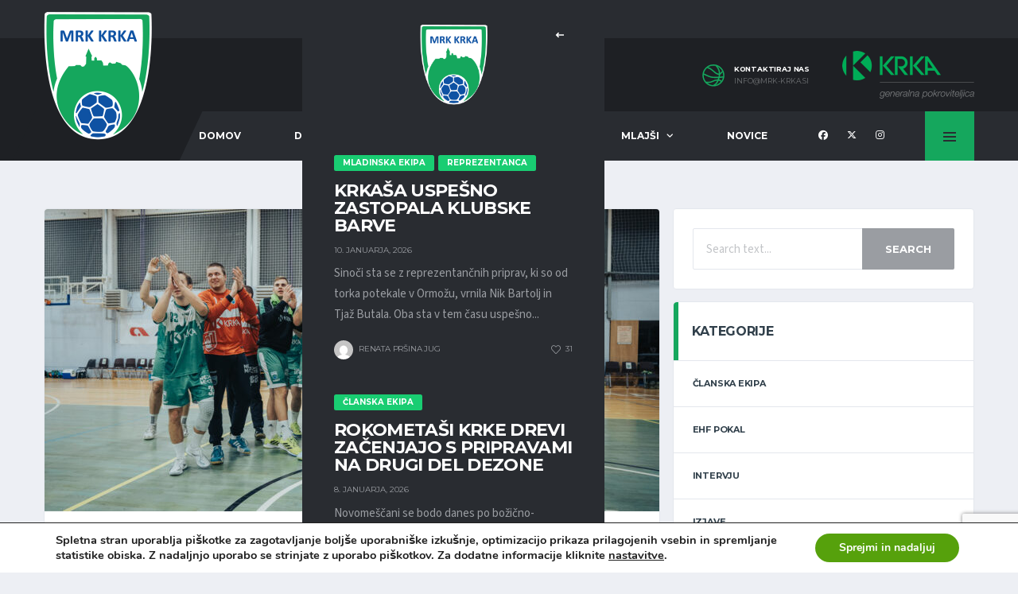

--- FILE ---
content_type: text/html; charset=UTF-8
request_url: https://www.mrk-krka.si/pred-rokometasi-krke-pestra-tudi-evropska-pomlad/
body_size: 29477
content:
<!DOCTYPE html>
<html lang="sl-SI" xmlns:og="http://opengraphprotocol.org/schema/" xmlns:fb="http://www.facebook.com/2008/fbml">
<head>
<meta charset="UTF-8">
<meta http-equiv="X-UA-Compatible" content="IE=edge">
<meta name="viewport" content="width=device-width, initial-scale=1, shrink-to-fit=no">
<link rel="profile" href="http://gmpg.org/xfn/11">

<title>Pred rokometaši Krke pestra tudi evropska pomlad &#8211; Moški rokometni klub Krka</title>
<meta name='robots' content='max-image-preview:large' />
	<style>img:is([sizes="auto" i], [sizes^="auto," i]) { contain-intrinsic-size: 3000px 1500px }</style>
	<link rel="preconnect" href="https://fonts.googleapis.com"><link rel="preconnect" href="https://fonts.gstatic.com" crossorigin><link rel='dns-prefetch' href='//fonts.googleapis.com' />
<link rel='preconnect' href='https://fonts.gstatic.com' crossorigin />
<link rel="alternate" type="application/rss+xml" title="Moški rokometni klub Krka &raquo; Vir" href="https://www.mrk-krka.si/feed/" />
<link rel="alternate" type="application/rss+xml" title="Moški rokometni klub Krka &raquo; Vir komentarjev" href="https://www.mrk-krka.si/comments/feed/" />
<link rel="alternate" type="application/rss+xml" title="Moški rokometni klub Krka &raquo; Pred rokometaši Krke pestra tudi evropska pomlad Vir komentarjev" href="https://www.mrk-krka.si/pred-rokometasi-krke-pestra-tudi-evropska-pomlad/feed/" />
<meta name="twitter:card" content="summary_large_image" />
<meta name="twitter:title" content="Pred rokometaši Krke pestra tudi evropska pomlad" />
<meta name="twitter:image" content="https://www.mrk-krka.si/wp-content/uploads/2023/12/KOPER-57-380x270.jpg"/>
<meta property="og:title" content="Pred rokometaši Krke pestra tudi evropska pomlad"/>
<meta property="og:description" content="Spletna stran Moškega rokometnega kluba Krka iz Novega mesta"/>
<meta property="og:type" content="article"/>
<meta property="og:url" content="https://www.mrk-krka.si/pred-rokometasi-krke-pestra-tudi-evropska-pomlad/"/>
<meta property="og:site_name" content="Moški rokometni klub Krka"/>
<meta property="og:image" content="https://www.mrk-krka.si/wp-content/uploads/2023/12/KOPER-57-380x270.jpg"/>
		<!-- This site uses the Google Analytics by MonsterInsights plugin v9.11.1 - Using Analytics tracking - https://www.monsterinsights.com/ -->
							<script src="//www.googletagmanager.com/gtag/js?id=G-XNMN7RLR2G"  data-cfasync="false" data-wpfc-render="false" async></script>
			<script data-cfasync="false" data-wpfc-render="false">
				var mi_version = '9.11.1';
				var mi_track_user = true;
				var mi_no_track_reason = '';
								var MonsterInsightsDefaultLocations = {"page_location":"https:\/\/www.mrk-krka.si\/pred-rokometasi-krke-pestra-tudi-evropska-pomlad\/"};
								if ( typeof MonsterInsightsPrivacyGuardFilter === 'function' ) {
					var MonsterInsightsLocations = (typeof MonsterInsightsExcludeQuery === 'object') ? MonsterInsightsPrivacyGuardFilter( MonsterInsightsExcludeQuery ) : MonsterInsightsPrivacyGuardFilter( MonsterInsightsDefaultLocations );
				} else {
					var MonsterInsightsLocations = (typeof MonsterInsightsExcludeQuery === 'object') ? MonsterInsightsExcludeQuery : MonsterInsightsDefaultLocations;
				}

								var disableStrs = [
										'ga-disable-G-XNMN7RLR2G',
									];

				/* Function to detect opted out users */
				function __gtagTrackerIsOptedOut() {
					for (var index = 0; index < disableStrs.length; index++) {
						if (document.cookie.indexOf(disableStrs[index] + '=true') > -1) {
							return true;
						}
					}

					return false;
				}

				/* Disable tracking if the opt-out cookie exists. */
				if (__gtagTrackerIsOptedOut()) {
					for (var index = 0; index < disableStrs.length; index++) {
						window[disableStrs[index]] = true;
					}
				}

				/* Opt-out function */
				function __gtagTrackerOptout() {
					for (var index = 0; index < disableStrs.length; index++) {
						document.cookie = disableStrs[index] + '=true; expires=Thu, 31 Dec 2099 23:59:59 UTC; path=/';
						window[disableStrs[index]] = true;
					}
				}

				if ('undefined' === typeof gaOptout) {
					function gaOptout() {
						__gtagTrackerOptout();
					}
				}
								window.dataLayer = window.dataLayer || [];

				window.MonsterInsightsDualTracker = {
					helpers: {},
					trackers: {},
				};
				if (mi_track_user) {
					function __gtagDataLayer() {
						dataLayer.push(arguments);
					}

					function __gtagTracker(type, name, parameters) {
						if (!parameters) {
							parameters = {};
						}

						if (parameters.send_to) {
							__gtagDataLayer.apply(null, arguments);
							return;
						}

						if (type === 'event') {
														parameters.send_to = monsterinsights_frontend.v4_id;
							var hookName = name;
							if (typeof parameters['event_category'] !== 'undefined') {
								hookName = parameters['event_category'] + ':' + name;
							}

							if (typeof MonsterInsightsDualTracker.trackers[hookName] !== 'undefined') {
								MonsterInsightsDualTracker.trackers[hookName](parameters);
							} else {
								__gtagDataLayer('event', name, parameters);
							}
							
						} else {
							__gtagDataLayer.apply(null, arguments);
						}
					}

					__gtagTracker('js', new Date());
					__gtagTracker('set', {
						'developer_id.dZGIzZG': true,
											});
					if ( MonsterInsightsLocations.page_location ) {
						__gtagTracker('set', MonsterInsightsLocations);
					}
										__gtagTracker('config', 'G-XNMN7RLR2G', {"forceSSL":"true"} );
										window.gtag = __gtagTracker;										(function () {
						/* https://developers.google.com/analytics/devguides/collection/analyticsjs/ */
						/* ga and __gaTracker compatibility shim. */
						var noopfn = function () {
							return null;
						};
						var newtracker = function () {
							return new Tracker();
						};
						var Tracker = function () {
							return null;
						};
						var p = Tracker.prototype;
						p.get = noopfn;
						p.set = noopfn;
						p.send = function () {
							var args = Array.prototype.slice.call(arguments);
							args.unshift('send');
							__gaTracker.apply(null, args);
						};
						var __gaTracker = function () {
							var len = arguments.length;
							if (len === 0) {
								return;
							}
							var f = arguments[len - 1];
							if (typeof f !== 'object' || f === null || typeof f.hitCallback !== 'function') {
								if ('send' === arguments[0]) {
									var hitConverted, hitObject = false, action;
									if ('event' === arguments[1]) {
										if ('undefined' !== typeof arguments[3]) {
											hitObject = {
												'eventAction': arguments[3],
												'eventCategory': arguments[2],
												'eventLabel': arguments[4],
												'value': arguments[5] ? arguments[5] : 1,
											}
										}
									}
									if ('pageview' === arguments[1]) {
										if ('undefined' !== typeof arguments[2]) {
											hitObject = {
												'eventAction': 'page_view',
												'page_path': arguments[2],
											}
										}
									}
									if (typeof arguments[2] === 'object') {
										hitObject = arguments[2];
									}
									if (typeof arguments[5] === 'object') {
										Object.assign(hitObject, arguments[5]);
									}
									if ('undefined' !== typeof arguments[1].hitType) {
										hitObject = arguments[1];
										if ('pageview' === hitObject.hitType) {
											hitObject.eventAction = 'page_view';
										}
									}
									if (hitObject) {
										action = 'timing' === arguments[1].hitType ? 'timing_complete' : hitObject.eventAction;
										hitConverted = mapArgs(hitObject);
										__gtagTracker('event', action, hitConverted);
									}
								}
								return;
							}

							function mapArgs(args) {
								var arg, hit = {};
								var gaMap = {
									'eventCategory': 'event_category',
									'eventAction': 'event_action',
									'eventLabel': 'event_label',
									'eventValue': 'event_value',
									'nonInteraction': 'non_interaction',
									'timingCategory': 'event_category',
									'timingVar': 'name',
									'timingValue': 'value',
									'timingLabel': 'event_label',
									'page': 'page_path',
									'location': 'page_location',
									'title': 'page_title',
									'referrer' : 'page_referrer',
								};
								for (arg in args) {
																		if (!(!args.hasOwnProperty(arg) || !gaMap.hasOwnProperty(arg))) {
										hit[gaMap[arg]] = args[arg];
									} else {
										hit[arg] = args[arg];
									}
								}
								return hit;
							}

							try {
								f.hitCallback();
							} catch (ex) {
							}
						};
						__gaTracker.create = newtracker;
						__gaTracker.getByName = newtracker;
						__gaTracker.getAll = function () {
							return [];
						};
						__gaTracker.remove = noopfn;
						__gaTracker.loaded = true;
						window['__gaTracker'] = __gaTracker;
					})();
									} else {
										console.log("");
					(function () {
						function __gtagTracker() {
							return null;
						}

						window['__gtagTracker'] = __gtagTracker;
						window['gtag'] = __gtagTracker;
					})();
									}
			</script>
							<!-- / Google Analytics by MonsterInsights -->
		<script>
window._wpemojiSettings = {"baseUrl":"https:\/\/s.w.org\/images\/core\/emoji\/16.0.1\/72x72\/","ext":".png","svgUrl":"https:\/\/s.w.org\/images\/core\/emoji\/16.0.1\/svg\/","svgExt":".svg","source":{"concatemoji":"https:\/\/www.mrk-krka.si\/wp-includes\/js\/wp-emoji-release.min.js"}};
/*! This file is auto-generated */
!function(s,n){var o,i,e;function c(e){try{var t={supportTests:e,timestamp:(new Date).valueOf()};sessionStorage.setItem(o,JSON.stringify(t))}catch(e){}}function p(e,t,n){e.clearRect(0,0,e.canvas.width,e.canvas.height),e.fillText(t,0,0);var t=new Uint32Array(e.getImageData(0,0,e.canvas.width,e.canvas.height).data),a=(e.clearRect(0,0,e.canvas.width,e.canvas.height),e.fillText(n,0,0),new Uint32Array(e.getImageData(0,0,e.canvas.width,e.canvas.height).data));return t.every(function(e,t){return e===a[t]})}function u(e,t){e.clearRect(0,0,e.canvas.width,e.canvas.height),e.fillText(t,0,0);for(var n=e.getImageData(16,16,1,1),a=0;a<n.data.length;a++)if(0!==n.data[a])return!1;return!0}function f(e,t,n,a){switch(t){case"flag":return n(e,"\ud83c\udff3\ufe0f\u200d\u26a7\ufe0f","\ud83c\udff3\ufe0f\u200b\u26a7\ufe0f")?!1:!n(e,"\ud83c\udde8\ud83c\uddf6","\ud83c\udde8\u200b\ud83c\uddf6")&&!n(e,"\ud83c\udff4\udb40\udc67\udb40\udc62\udb40\udc65\udb40\udc6e\udb40\udc67\udb40\udc7f","\ud83c\udff4\u200b\udb40\udc67\u200b\udb40\udc62\u200b\udb40\udc65\u200b\udb40\udc6e\u200b\udb40\udc67\u200b\udb40\udc7f");case"emoji":return!a(e,"\ud83e\udedf")}return!1}function g(e,t,n,a){var r="undefined"!=typeof WorkerGlobalScope&&self instanceof WorkerGlobalScope?new OffscreenCanvas(300,150):s.createElement("canvas"),o=r.getContext("2d",{willReadFrequently:!0}),i=(o.textBaseline="top",o.font="600 32px Arial",{});return e.forEach(function(e){i[e]=t(o,e,n,a)}),i}function t(e){var t=s.createElement("script");t.src=e,t.defer=!0,s.head.appendChild(t)}"undefined"!=typeof Promise&&(o="wpEmojiSettingsSupports",i=["flag","emoji"],n.supports={everything:!0,everythingExceptFlag:!0},e=new Promise(function(e){s.addEventListener("DOMContentLoaded",e,{once:!0})}),new Promise(function(t){var n=function(){try{var e=JSON.parse(sessionStorage.getItem(o));if("object"==typeof e&&"number"==typeof e.timestamp&&(new Date).valueOf()<e.timestamp+604800&&"object"==typeof e.supportTests)return e.supportTests}catch(e){}return null}();if(!n){if("undefined"!=typeof Worker&&"undefined"!=typeof OffscreenCanvas&&"undefined"!=typeof URL&&URL.createObjectURL&&"undefined"!=typeof Blob)try{var e="postMessage("+g.toString()+"("+[JSON.stringify(i),f.toString(),p.toString(),u.toString()].join(",")+"));",a=new Blob([e],{type:"text/javascript"}),r=new Worker(URL.createObjectURL(a),{name:"wpTestEmojiSupports"});return void(r.onmessage=function(e){c(n=e.data),r.terminate(),t(n)})}catch(e){}c(n=g(i,f,p,u))}t(n)}).then(function(e){for(var t in e)n.supports[t]=e[t],n.supports.everything=n.supports.everything&&n.supports[t],"flag"!==t&&(n.supports.everythingExceptFlag=n.supports.everythingExceptFlag&&n.supports[t]);n.supports.everythingExceptFlag=n.supports.everythingExceptFlag&&!n.supports.flag,n.DOMReady=!1,n.readyCallback=function(){n.DOMReady=!0}}).then(function(){return e}).then(function(){var e;n.supports.everything||(n.readyCallback(),(e=n.source||{}).concatemoji?t(e.concatemoji):e.wpemoji&&e.twemoji&&(t(e.twemoji),t(e.wpemoji)))}))}((window,document),window._wpemojiSettings);
</script>
<link rel='stylesheet' id='sbi_styles-css' href='https://www.mrk-krka.si/wp-content/plugins/instagram-feed/css/sbi-styles.min.css' media='all' />
<style id='wp-emoji-styles-inline-css'>

	img.wp-smiley, img.emoji {
		display: inline !important;
		border: none !important;
		box-shadow: none !important;
		height: 1em !important;
		width: 1em !important;
		margin: 0 0.07em !important;
		vertical-align: -0.1em !important;
		background: none !important;
		padding: 0 !important;
	}
</style>
<link rel='stylesheet' id='wp-block-library-css' href='https://www.mrk-krka.si/wp-includes/css/dist/block-library/style.min.css' media='all' />
<style id='classic-theme-styles-inline-css'>
/*! This file is auto-generated */
.wp-block-button__link{color:#fff;background-color:#32373c;border-radius:9999px;box-shadow:none;text-decoration:none;padding:calc(.667em + 2px) calc(1.333em + 2px);font-size:1.125em}.wp-block-file__button{background:#32373c;color:#fff;text-decoration:none}
</style>
<style id='global-styles-inline-css'>
:root{--wp--preset--aspect-ratio--square: 1;--wp--preset--aspect-ratio--4-3: 4/3;--wp--preset--aspect-ratio--3-4: 3/4;--wp--preset--aspect-ratio--3-2: 3/2;--wp--preset--aspect-ratio--2-3: 2/3;--wp--preset--aspect-ratio--16-9: 16/9;--wp--preset--aspect-ratio--9-16: 9/16;--wp--preset--color--black: #000000;--wp--preset--color--cyan-bluish-gray: #abb8c3;--wp--preset--color--white: #ffffff;--wp--preset--color--pale-pink: #f78da7;--wp--preset--color--vivid-red: #cf2e2e;--wp--preset--color--luminous-vivid-orange: #ff6900;--wp--preset--color--luminous-vivid-amber: #fcb900;--wp--preset--color--light-green-cyan: #7bdcb5;--wp--preset--color--vivid-green-cyan: #00d084;--wp--preset--color--pale-cyan-blue: #8ed1fc;--wp--preset--color--vivid-cyan-blue: #0693e3;--wp--preset--color--vivid-purple: #9b51e0;--wp--preset--gradient--vivid-cyan-blue-to-vivid-purple: linear-gradient(135deg,rgba(6,147,227,1) 0%,rgb(155,81,224) 100%);--wp--preset--gradient--light-green-cyan-to-vivid-green-cyan: linear-gradient(135deg,rgb(122,220,180) 0%,rgb(0,208,130) 100%);--wp--preset--gradient--luminous-vivid-amber-to-luminous-vivid-orange: linear-gradient(135deg,rgba(252,185,0,1) 0%,rgba(255,105,0,1) 100%);--wp--preset--gradient--luminous-vivid-orange-to-vivid-red: linear-gradient(135deg,rgba(255,105,0,1) 0%,rgb(207,46,46) 100%);--wp--preset--gradient--very-light-gray-to-cyan-bluish-gray: linear-gradient(135deg,rgb(238,238,238) 0%,rgb(169,184,195) 100%);--wp--preset--gradient--cool-to-warm-spectrum: linear-gradient(135deg,rgb(74,234,220) 0%,rgb(151,120,209) 20%,rgb(207,42,186) 40%,rgb(238,44,130) 60%,rgb(251,105,98) 80%,rgb(254,248,76) 100%);--wp--preset--gradient--blush-light-purple: linear-gradient(135deg,rgb(255,206,236) 0%,rgb(152,150,240) 100%);--wp--preset--gradient--blush-bordeaux: linear-gradient(135deg,rgb(254,205,165) 0%,rgb(254,45,45) 50%,rgb(107,0,62) 100%);--wp--preset--gradient--luminous-dusk: linear-gradient(135deg,rgb(255,203,112) 0%,rgb(199,81,192) 50%,rgb(65,88,208) 100%);--wp--preset--gradient--pale-ocean: linear-gradient(135deg,rgb(255,245,203) 0%,rgb(182,227,212) 50%,rgb(51,167,181) 100%);--wp--preset--gradient--electric-grass: linear-gradient(135deg,rgb(202,248,128) 0%,rgb(113,206,126) 100%);--wp--preset--gradient--midnight: linear-gradient(135deg,rgb(2,3,129) 0%,rgb(40,116,252) 100%);--wp--preset--font-size--small: 13px;--wp--preset--font-size--medium: 20px;--wp--preset--font-size--large: 36px;--wp--preset--font-size--x-large: 42px;--wp--preset--spacing--20: 0.44rem;--wp--preset--spacing--30: 0.67rem;--wp--preset--spacing--40: 1rem;--wp--preset--spacing--50: 1.5rem;--wp--preset--spacing--60: 2.25rem;--wp--preset--spacing--70: 3.38rem;--wp--preset--spacing--80: 5.06rem;--wp--preset--shadow--natural: 6px 6px 9px rgba(0, 0, 0, 0.2);--wp--preset--shadow--deep: 12px 12px 50px rgba(0, 0, 0, 0.4);--wp--preset--shadow--sharp: 6px 6px 0px rgba(0, 0, 0, 0.2);--wp--preset--shadow--outlined: 6px 6px 0px -3px rgba(255, 255, 255, 1), 6px 6px rgba(0, 0, 0, 1);--wp--preset--shadow--crisp: 6px 6px 0px rgba(0, 0, 0, 1);}:where(.is-layout-flex){gap: 0.5em;}:where(.is-layout-grid){gap: 0.5em;}body .is-layout-flex{display: flex;}.is-layout-flex{flex-wrap: wrap;align-items: center;}.is-layout-flex > :is(*, div){margin: 0;}body .is-layout-grid{display: grid;}.is-layout-grid > :is(*, div){margin: 0;}:where(.wp-block-columns.is-layout-flex){gap: 2em;}:where(.wp-block-columns.is-layout-grid){gap: 2em;}:where(.wp-block-post-template.is-layout-flex){gap: 1.25em;}:where(.wp-block-post-template.is-layout-grid){gap: 1.25em;}.has-black-color{color: var(--wp--preset--color--black) !important;}.has-cyan-bluish-gray-color{color: var(--wp--preset--color--cyan-bluish-gray) !important;}.has-white-color{color: var(--wp--preset--color--white) !important;}.has-pale-pink-color{color: var(--wp--preset--color--pale-pink) !important;}.has-vivid-red-color{color: var(--wp--preset--color--vivid-red) !important;}.has-luminous-vivid-orange-color{color: var(--wp--preset--color--luminous-vivid-orange) !important;}.has-luminous-vivid-amber-color{color: var(--wp--preset--color--luminous-vivid-amber) !important;}.has-light-green-cyan-color{color: var(--wp--preset--color--light-green-cyan) !important;}.has-vivid-green-cyan-color{color: var(--wp--preset--color--vivid-green-cyan) !important;}.has-pale-cyan-blue-color{color: var(--wp--preset--color--pale-cyan-blue) !important;}.has-vivid-cyan-blue-color{color: var(--wp--preset--color--vivid-cyan-blue) !important;}.has-vivid-purple-color{color: var(--wp--preset--color--vivid-purple) !important;}.has-black-background-color{background-color: var(--wp--preset--color--black) !important;}.has-cyan-bluish-gray-background-color{background-color: var(--wp--preset--color--cyan-bluish-gray) !important;}.has-white-background-color{background-color: var(--wp--preset--color--white) !important;}.has-pale-pink-background-color{background-color: var(--wp--preset--color--pale-pink) !important;}.has-vivid-red-background-color{background-color: var(--wp--preset--color--vivid-red) !important;}.has-luminous-vivid-orange-background-color{background-color: var(--wp--preset--color--luminous-vivid-orange) !important;}.has-luminous-vivid-amber-background-color{background-color: var(--wp--preset--color--luminous-vivid-amber) !important;}.has-light-green-cyan-background-color{background-color: var(--wp--preset--color--light-green-cyan) !important;}.has-vivid-green-cyan-background-color{background-color: var(--wp--preset--color--vivid-green-cyan) !important;}.has-pale-cyan-blue-background-color{background-color: var(--wp--preset--color--pale-cyan-blue) !important;}.has-vivid-cyan-blue-background-color{background-color: var(--wp--preset--color--vivid-cyan-blue) !important;}.has-vivid-purple-background-color{background-color: var(--wp--preset--color--vivid-purple) !important;}.has-black-border-color{border-color: var(--wp--preset--color--black) !important;}.has-cyan-bluish-gray-border-color{border-color: var(--wp--preset--color--cyan-bluish-gray) !important;}.has-white-border-color{border-color: var(--wp--preset--color--white) !important;}.has-pale-pink-border-color{border-color: var(--wp--preset--color--pale-pink) !important;}.has-vivid-red-border-color{border-color: var(--wp--preset--color--vivid-red) !important;}.has-luminous-vivid-orange-border-color{border-color: var(--wp--preset--color--luminous-vivid-orange) !important;}.has-luminous-vivid-amber-border-color{border-color: var(--wp--preset--color--luminous-vivid-amber) !important;}.has-light-green-cyan-border-color{border-color: var(--wp--preset--color--light-green-cyan) !important;}.has-vivid-green-cyan-border-color{border-color: var(--wp--preset--color--vivid-green-cyan) !important;}.has-pale-cyan-blue-border-color{border-color: var(--wp--preset--color--pale-cyan-blue) !important;}.has-vivid-cyan-blue-border-color{border-color: var(--wp--preset--color--vivid-cyan-blue) !important;}.has-vivid-purple-border-color{border-color: var(--wp--preset--color--vivid-purple) !important;}.has-vivid-cyan-blue-to-vivid-purple-gradient-background{background: var(--wp--preset--gradient--vivid-cyan-blue-to-vivid-purple) !important;}.has-light-green-cyan-to-vivid-green-cyan-gradient-background{background: var(--wp--preset--gradient--light-green-cyan-to-vivid-green-cyan) !important;}.has-luminous-vivid-amber-to-luminous-vivid-orange-gradient-background{background: var(--wp--preset--gradient--luminous-vivid-amber-to-luminous-vivid-orange) !important;}.has-luminous-vivid-orange-to-vivid-red-gradient-background{background: var(--wp--preset--gradient--luminous-vivid-orange-to-vivid-red) !important;}.has-very-light-gray-to-cyan-bluish-gray-gradient-background{background: var(--wp--preset--gradient--very-light-gray-to-cyan-bluish-gray) !important;}.has-cool-to-warm-spectrum-gradient-background{background: var(--wp--preset--gradient--cool-to-warm-spectrum) !important;}.has-blush-light-purple-gradient-background{background: var(--wp--preset--gradient--blush-light-purple) !important;}.has-blush-bordeaux-gradient-background{background: var(--wp--preset--gradient--blush-bordeaux) !important;}.has-luminous-dusk-gradient-background{background: var(--wp--preset--gradient--luminous-dusk) !important;}.has-pale-ocean-gradient-background{background: var(--wp--preset--gradient--pale-ocean) !important;}.has-electric-grass-gradient-background{background: var(--wp--preset--gradient--electric-grass) !important;}.has-midnight-gradient-background{background: var(--wp--preset--gradient--midnight) !important;}.has-small-font-size{font-size: var(--wp--preset--font-size--small) !important;}.has-medium-font-size{font-size: var(--wp--preset--font-size--medium) !important;}.has-large-font-size{font-size: var(--wp--preset--font-size--large) !important;}.has-x-large-font-size{font-size: var(--wp--preset--font-size--x-large) !important;}
:where(.wp-block-post-template.is-layout-flex){gap: 1.25em;}:where(.wp-block-post-template.is-layout-grid){gap: 1.25em;}
:where(.wp-block-columns.is-layout-flex){gap: 2em;}:where(.wp-block-columns.is-layout-grid){gap: 2em;}
:root :where(.wp-block-pullquote){font-size: 1.5em;line-height: 1.6;}
</style>
<link rel='stylesheet' id='contact-form-7-css' href='https://www.mrk-krka.si/wp-content/plugins/contact-form-7/includes/css/styles.css' media='all' />
<link rel='stylesheet' id='sr7css-css' href='//www.mrk-krka.si/wp-content/plugins/revslider/public/css/sr7.css' media='all' />
<link rel='stylesheet' id='dashicons-css' href='https://www.mrk-krka.si/wp-includes/css/dashicons.min.css' media='all' />
<link rel='stylesheet' id='sportspress-general-css' href='//www.mrk-krka.si/wp-content/plugins/sportspress/assets/css/sportspress.css' media='all' />
<link rel='stylesheet' id='sportspress-icons-css' href='//www.mrk-krka.si/wp-content/plugins/sportspress/assets/css/icons.css' media='all' />
<style id='woocommerce-inline-inline-css'>
.woocommerce form .form-row .required { visibility: visible; }
</style>
<link rel='stylesheet' id='brands-styles-css' href='https://www.mrk-krka.si/wp-content/plugins/woocommerce/assets/css/brands.css' media='all' />
<link rel='stylesheet' id='bootstrap-css' href='https://www.mrk-krka.si/wp-content/themes/alchemists/assets/vendor/bootstrap/css/bootstrap.min.css' media='all' />
<link rel='stylesheet' id='fontawesome-css' href='https://www.mrk-krka.si/wp-content/themes/alchemists/assets/fonts/font-awesome/css/all.min.css' media='all' />
<link rel='stylesheet' id='simpleicons-css' href='https://www.mrk-krka.si/wp-content/themes/alchemists/assets/fonts/simple-line-icons/css/simple-line-icons.css' media='all' />
<link rel='stylesheet' id='magnificpopup-css' href='https://www.mrk-krka.si/wp-content/themes/alchemists/assets/vendor/magnific-popup/dist/magnific-popup.css' media='all' />
<link rel='stylesheet' id='slick-css' href='https://www.mrk-krka.si/wp-content/themes/alchemists/assets/vendor/slick/slick.css' media='all' />
<link rel='stylesheet' id='alchemists-style-css' href='https://www.mrk-krka.si/wp-content/themes/alchemists/assets/css/style-basketball.css' media='all' />
<link rel='stylesheet' id='alchemists-info-css' href='https://www.mrk-krka.si/wp-content/themes/alchemists/style.css' media='all' />
<link rel='stylesheet' id='woocommerce-css' href='https://www.mrk-krka.si/wp-content/themes/alchemists/assets/css/woocommerce-basketball.css' media='all' />
<link rel='stylesheet' id='alchemists-sportspress-css' href='https://www.mrk-krka.si/wp-content/themes/alchemists/assets/css/sportspress-basketball.css' media='all' />
<link rel='stylesheet' id='alchemists-fonts-css' href='https://fonts.googleapis.com/css2?family=Source+Sans+3:wght@400;700&#038;family=Montserrat:wght@400;700&#038;display=swap' media='all' />
<link rel='stylesheet' id='df-compiled-css' href='https://www.mrk-krka.si/wp-content/uploads/wp-scss-cache/df-compiled.css?ver=1756544357' media='all' />
<link rel='stylesheet' id='df-compiled-woocommerce-css' href='https://www.mrk-krka.si/wp-content/uploads/wp-scss-cache/df-compiled-woocommerce.css?ver=1756544357' media='all' />
<link rel='stylesheet' id='df-compiled-sportspress-css' href='https://www.mrk-krka.si/wp-content/uploads/wp-scss-cache/df-compiled-sportspress.css?ver=1756544357' media='all' />
<link rel="preload" as="style" href="https://fonts.googleapis.com/css?family=Montserrat&#038;display=swap" /><link rel="stylesheet" href="https://fonts.googleapis.com/css?family=Montserrat&#038;display=swap" media="print" onload="this.media='all'"><noscript><link rel="stylesheet" href="https://fonts.googleapis.com/css?family=Montserrat&#038;display=swap" /></noscript><link rel='stylesheet' id='moove_gdpr_frontend-css' href='https://www.mrk-krka.si/wp-content/plugins/gdpr-cookie-compliance/dist/styles/gdpr-main.css' media='all' />
<style id='moove_gdpr_frontend-inline-css'>
#moove_gdpr_cookie_modal,#moove_gdpr_cookie_info_bar,.gdpr_cookie_settings_shortcode_content{font-family:&#039;Nunito&#039;,sans-serif}#moove_gdpr_save_popup_settings_button{background-color:#373737;color:#fff}#moove_gdpr_save_popup_settings_button:hover{background-color:#000}#moove_gdpr_cookie_info_bar .moove-gdpr-info-bar-container .moove-gdpr-info-bar-content a.mgbutton,#moove_gdpr_cookie_info_bar .moove-gdpr-info-bar-container .moove-gdpr-info-bar-content button.mgbutton{background-color:#56a10c}#moove_gdpr_cookie_modal .moove-gdpr-modal-content .moove-gdpr-modal-footer-content .moove-gdpr-button-holder a.mgbutton,#moove_gdpr_cookie_modal .moove-gdpr-modal-content .moove-gdpr-modal-footer-content .moove-gdpr-button-holder button.mgbutton,.gdpr_cookie_settings_shortcode_content .gdpr-shr-button.button-green{background-color:#56a10c;border-color:#56a10c}#moove_gdpr_cookie_modal .moove-gdpr-modal-content .moove-gdpr-modal-footer-content .moove-gdpr-button-holder a.mgbutton:hover,#moove_gdpr_cookie_modal .moove-gdpr-modal-content .moove-gdpr-modal-footer-content .moove-gdpr-button-holder button.mgbutton:hover,.gdpr_cookie_settings_shortcode_content .gdpr-shr-button.button-green:hover{background-color:#fff;color:#56a10c}#moove_gdpr_cookie_modal .moove-gdpr-modal-content .moove-gdpr-modal-close i,#moove_gdpr_cookie_modal .moove-gdpr-modal-content .moove-gdpr-modal-close span.gdpr-icon{background-color:#56a10c;border:1px solid #56a10c}#moove_gdpr_cookie_info_bar span.moove-gdpr-infobar-allow-all.focus-g,#moove_gdpr_cookie_info_bar span.moove-gdpr-infobar-allow-all:focus,#moove_gdpr_cookie_info_bar button.moove-gdpr-infobar-allow-all.focus-g,#moove_gdpr_cookie_info_bar button.moove-gdpr-infobar-allow-all:focus,#moove_gdpr_cookie_info_bar span.moove-gdpr-infobar-reject-btn.focus-g,#moove_gdpr_cookie_info_bar span.moove-gdpr-infobar-reject-btn:focus,#moove_gdpr_cookie_info_bar button.moove-gdpr-infobar-reject-btn.focus-g,#moove_gdpr_cookie_info_bar button.moove-gdpr-infobar-reject-btn:focus,#moove_gdpr_cookie_info_bar span.change-settings-button.focus-g,#moove_gdpr_cookie_info_bar span.change-settings-button:focus,#moove_gdpr_cookie_info_bar button.change-settings-button.focus-g,#moove_gdpr_cookie_info_bar button.change-settings-button:focus{-webkit-box-shadow:0 0 1px 3px #56a10c;-moz-box-shadow:0 0 1px 3px #56a10c;box-shadow:0 0 1px 3px #56a10c}#moove_gdpr_cookie_modal .moove-gdpr-modal-content .moove-gdpr-modal-close i:hover,#moove_gdpr_cookie_modal .moove-gdpr-modal-content .moove-gdpr-modal-close span.gdpr-icon:hover,#moove_gdpr_cookie_info_bar span[data-href]>u.change-settings-button{color:#56a10c}#moove_gdpr_cookie_modal .moove-gdpr-modal-content .moove-gdpr-modal-left-content #moove-gdpr-menu li.menu-item-selected a span.gdpr-icon,#moove_gdpr_cookie_modal .moove-gdpr-modal-content .moove-gdpr-modal-left-content #moove-gdpr-menu li.menu-item-selected button span.gdpr-icon{color:inherit}#moove_gdpr_cookie_modal .moove-gdpr-modal-content .moove-gdpr-modal-left-content #moove-gdpr-menu li a span.gdpr-icon,#moove_gdpr_cookie_modal .moove-gdpr-modal-content .moove-gdpr-modal-left-content #moove-gdpr-menu li button span.gdpr-icon{color:inherit}#moove_gdpr_cookie_modal .gdpr-acc-link{line-height:0;font-size:0;color:transparent;position:absolute}#moove_gdpr_cookie_modal .moove-gdpr-modal-content .moove-gdpr-modal-close:hover i,#moove_gdpr_cookie_modal .moove-gdpr-modal-content .moove-gdpr-modal-left-content #moove-gdpr-menu li a,#moove_gdpr_cookie_modal .moove-gdpr-modal-content .moove-gdpr-modal-left-content #moove-gdpr-menu li button,#moove_gdpr_cookie_modal .moove-gdpr-modal-content .moove-gdpr-modal-left-content #moove-gdpr-menu li button i,#moove_gdpr_cookie_modal .moove-gdpr-modal-content .moove-gdpr-modal-left-content #moove-gdpr-menu li a i,#moove_gdpr_cookie_modal .moove-gdpr-modal-content .moove-gdpr-tab-main .moove-gdpr-tab-main-content a:hover,#moove_gdpr_cookie_info_bar.moove-gdpr-dark-scheme .moove-gdpr-info-bar-container .moove-gdpr-info-bar-content a.mgbutton:hover,#moove_gdpr_cookie_info_bar.moove-gdpr-dark-scheme .moove-gdpr-info-bar-container .moove-gdpr-info-bar-content button.mgbutton:hover,#moove_gdpr_cookie_info_bar.moove-gdpr-dark-scheme .moove-gdpr-info-bar-container .moove-gdpr-info-bar-content a:hover,#moove_gdpr_cookie_info_bar.moove-gdpr-dark-scheme .moove-gdpr-info-bar-container .moove-gdpr-info-bar-content button:hover,#moove_gdpr_cookie_info_bar.moove-gdpr-dark-scheme .moove-gdpr-info-bar-container .moove-gdpr-info-bar-content span.change-settings-button:hover,#moove_gdpr_cookie_info_bar.moove-gdpr-dark-scheme .moove-gdpr-info-bar-container .moove-gdpr-info-bar-content button.change-settings-button:hover,#moove_gdpr_cookie_info_bar.moove-gdpr-dark-scheme .moove-gdpr-info-bar-container .moove-gdpr-info-bar-content u.change-settings-button:hover,#moove_gdpr_cookie_info_bar span[data-href]>u.change-settings-button,#moove_gdpr_cookie_info_bar.moove-gdpr-dark-scheme .moove-gdpr-info-bar-container .moove-gdpr-info-bar-content a.mgbutton.focus-g,#moove_gdpr_cookie_info_bar.moove-gdpr-dark-scheme .moove-gdpr-info-bar-container .moove-gdpr-info-bar-content button.mgbutton.focus-g,#moove_gdpr_cookie_info_bar.moove-gdpr-dark-scheme .moove-gdpr-info-bar-container .moove-gdpr-info-bar-content a.focus-g,#moove_gdpr_cookie_info_bar.moove-gdpr-dark-scheme .moove-gdpr-info-bar-container .moove-gdpr-info-bar-content button.focus-g,#moove_gdpr_cookie_info_bar.moove-gdpr-dark-scheme .moove-gdpr-info-bar-container .moove-gdpr-info-bar-content a.mgbutton:focus,#moove_gdpr_cookie_info_bar.moove-gdpr-dark-scheme .moove-gdpr-info-bar-container .moove-gdpr-info-bar-content button.mgbutton:focus,#moove_gdpr_cookie_info_bar.moove-gdpr-dark-scheme .moove-gdpr-info-bar-container .moove-gdpr-info-bar-content a:focus,#moove_gdpr_cookie_info_bar.moove-gdpr-dark-scheme .moove-gdpr-info-bar-container .moove-gdpr-info-bar-content button:focus,#moove_gdpr_cookie_info_bar.moove-gdpr-dark-scheme .moove-gdpr-info-bar-container .moove-gdpr-info-bar-content span.change-settings-button.focus-g,span.change-settings-button:focus,button.change-settings-button.focus-g,button.change-settings-button:focus,#moove_gdpr_cookie_info_bar.moove-gdpr-dark-scheme .moove-gdpr-info-bar-container .moove-gdpr-info-bar-content u.change-settings-button.focus-g,#moove_gdpr_cookie_info_bar.moove-gdpr-dark-scheme .moove-gdpr-info-bar-container .moove-gdpr-info-bar-content u.change-settings-button:focus{color:#56a10c}#moove_gdpr_cookie_modal .moove-gdpr-branding.focus-g span,#moove_gdpr_cookie_modal .moove-gdpr-modal-content .moove-gdpr-tab-main a.focus-g,#moove_gdpr_cookie_modal .moove-gdpr-modal-content .moove-gdpr-tab-main .gdpr-cd-details-toggle.focus-g{color:#56a10c}#moove_gdpr_cookie_modal.gdpr_lightbox-hide{display:none}
</style>
<style type="text/css"></style><script src="https://www.mrk-krka.si/wp-content/plugins/google-analytics-for-wordpress/assets/js/frontend-gtag.min.js" id="monsterinsights-frontend-script-js" async data-wp-strategy="async"></script>
<script data-cfasync="false" data-wpfc-render="false" id='monsterinsights-frontend-script-js-extra'>var monsterinsights_frontend = {"js_events_tracking":"true","download_extensions":"doc,pdf,ppt,zip,xls,docx,pptx,xlsx","inbound_paths":"[]","home_url":"https:\/\/www.mrk-krka.si","hash_tracking":"false","v4_id":"G-XNMN7RLR2G"};</script>
<script src="https://www.mrk-krka.si/wp-includes/js/jquery/jquery.min.js" id="jquery-core-js"></script>
<script src="https://www.mrk-krka.si/wp-includes/js/jquery/jquery-migrate.min.js" id="jquery-migrate-js"></script>
<script id="simple-likes-public-js-js-extra">
var simpleLikes = {"ajaxurl":"https:\/\/www.mrk-krka.si\/wp-admin\/admin-ajax.php","like":"Like","unlike":"Unlike"};
</script>
<script src="https://www.mrk-krka.si/wp-content/plugins/alc-advanced-posts/post-like-system/js/simple-likes-public-min.js" id="simple-likes-public-js-js"></script>
<script src="//www.mrk-krka.si/wp-content/plugins/revslider/public/js/libs/tptools.js" id="tp-tools-js" async data-wp-strategy="async"></script>
<script src="//www.mrk-krka.si/wp-content/plugins/revslider/public/js/sr7.js" id="sr7-js" async data-wp-strategy="async"></script>
<script src="https://www.mrk-krka.si/wp-content/plugins/woocommerce/assets/js/jquery-blockui/jquery.blockUI.min.js" id="wc-jquery-blockui-js" data-wp-strategy="defer"></script>
<script id="wc-add-to-cart-js-extra">
var wc_add_to_cart_params = {"ajax_url":"\/wp-admin\/admin-ajax.php","wc_ajax_url":"\/?wc-ajax=%%endpoint%%","i18n_view_cart":"Prika\u017ei ko\u0161arico","cart_url":"https:\/\/www.mrk-krka.si\/cart\/","is_cart":"","cart_redirect_after_add":"no"};
</script>
<script src="https://www.mrk-krka.si/wp-content/plugins/woocommerce/assets/js/frontend/add-to-cart.min.js" id="wc-add-to-cart-js" data-wp-strategy="defer"></script>
<script src="https://www.mrk-krka.si/wp-content/plugins/woocommerce/assets/js/js-cookie/js.cookie.min.js" id="wc-js-cookie-js" defer data-wp-strategy="defer"></script>
<script id="woocommerce-js-extra">
var woocommerce_params = {"ajax_url":"\/wp-admin\/admin-ajax.php","wc_ajax_url":"\/?wc-ajax=%%endpoint%%","i18n_password_show":"Prika\u017ei geslo","i18n_password_hide":"Skrij geslo"};
</script>
<script src="https://www.mrk-krka.si/wp-content/plugins/woocommerce/assets/js/frontend/woocommerce.min.js" id="woocommerce-js" defer data-wp-strategy="defer"></script>
<script src="https://www.mrk-krka.si/wp-content/plugins/js_composer/assets/js/vendors/woocommerce-add-to-cart.js" id="vc_woocommerce-add-to-cart-js-js"></script>
<script id="wc-cart-fragments-js-extra">
var wc_cart_fragments_params = {"ajax_url":"\/wp-admin\/admin-ajax.php","wc_ajax_url":"\/?wc-ajax=%%endpoint%%","cart_hash_key":"wc_cart_hash_e2c915138ce46c8fbbbd8e96b9829cb1","fragment_name":"wc_fragments_e2c915138ce46c8fbbbd8e96b9829cb1","request_timeout":"5000"};
</script>
<script src="https://www.mrk-krka.si/wp-content/plugins/woocommerce/assets/js/frontend/cart-fragments.min.js" id="wc-cart-fragments-js" defer data-wp-strategy="defer"></script>
<script id="alchemists-post-views-js-extra">
var alchemistsPostViews = {"ajaxurl":"https:\/\/www.mrk-krka.si\/wp-admin\/admin-ajax.php"};
</script>
<script src="https://www.mrk-krka.si/wp-content/plugins/alc-advanced-posts/post-views/js/alchemists-post-views-min.js" id="alchemists-post-views-js"></script>
<script></script><link rel="https://api.w.org/" href="https://www.mrk-krka.si/wp-json/" /><link rel="alternate" title="JSON" type="application/json" href="https://www.mrk-krka.si/wp-json/wp/v2/posts/13775" /><link rel="EditURI" type="application/rsd+xml" title="RSD" href="https://www.mrk-krka.si/xmlrpc.php?rsd" />
<meta name="generator" content="WordPress 6.8.3" />
<meta name="generator" content="SportsPress 2.7.26" />
<meta name="generator" content="WooCommerce 10.3.7" />
<link rel='shortlink' href='https://www.mrk-krka.si/?p=13775' />
<link rel="alternate" title="oEmbed (JSON)" type="application/json+oembed" href="https://www.mrk-krka.si/wp-json/oembed/1.0/embed?url=https%3A%2F%2Fwww.mrk-krka.si%2Fpred-rokometasi-krke-pestra-tudi-evropska-pomlad%2F" />
<link rel="alternate" title="oEmbed (XML)" type="text/xml+oembed" href="https://www.mrk-krka.si/wp-json/oembed/1.0/embed?url=https%3A%2F%2Fwww.mrk-krka.si%2Fpred-rokometasi-krke-pestra-tudi-evropska-pomlad%2F&#038;format=xml" />
<meta name="generator" content="Redux 4.5.9" /><!-- Custom CSS--><style type="text/css">
.pushy-panel__logo-img {max-width:85px; width:85px;}.hero-unit__container { height:400px;}@media (min-width: 1200px) {.hero-unit__container { height:740px;}}.sponsors__item img { opacity: 0.2; }.sponsors__item img:hover { opacity: 1; }</style>
<link rel="canonical" href="https://www.mrk-krka.si/pred-rokometasi-krke-pestra-tudi-evropska-pomlad/" /><link rel="pingback" href="https://www.mrk-krka.si/xmlrpc.php">	<noscript><style>.woocommerce-product-gallery{ opacity: 1 !important; }</style></noscript>
	
<style type="text/css" id="breadcrumb-trail-css">.breadcrumbs .trail-browse,.breadcrumbs .trail-items,.breadcrumbs .trail-items li {display: inline-block;margin:0;padding: 0;border:none;background:transparent;text-indent: 0;}.breadcrumbs .trail-browse {font-size: inherit;font-style:inherit;font-weight: inherit;color: inherit;}.breadcrumbs .trail-items {list-style: none;}.trail-items li::after {content: "\002F";padding: 0 0.5em;}.trail-items li:last-of-type::after {display: none;}</style>
<meta name="generator" content="Powered by WPBakery Page Builder - drag and drop page builder for WordPress."/>
<link rel="preconnect" href="https://fonts.googleapis.com">
<link rel="preconnect" href="https://fonts.gstatic.com/" crossorigin>
<meta name="generator" content="Powered by Slider Revolution 6.7.35 - responsive, Mobile-Friendly Slider Plugin for WordPress with comfortable drag and drop interface." />
<link rel="icon" href="https://www.mrk-krka.si/wp-content/uploads/2017/10/cropped-13179420_1135568219807738_4802380989531160210_n-32x32.png" sizes="32x32" />
<link rel="icon" href="https://www.mrk-krka.si/wp-content/uploads/2017/10/cropped-13179420_1135568219807738_4802380989531160210_n-192x192.png" sizes="192x192" />
<link rel="apple-touch-icon" href="https://www.mrk-krka.si/wp-content/uploads/2017/10/cropped-13179420_1135568219807738_4802380989531160210_n-180x180.png" />
<meta name="msapplication-TileImage" content="https://www.mrk-krka.si/wp-content/uploads/2017/10/cropped-13179420_1135568219807738_4802380989531160210_n-270x270.png" />
<script>
	window._tpt			??= {};
	window.SR7			??= {};
	_tpt.R				??= {};
	_tpt.R.fonts		??= {};
	_tpt.R.fonts.customFonts??= {};
	SR7.devMode			=  false;
	SR7.F 				??= {};
	SR7.G				??= {};
	SR7.LIB				??= {};
	SR7.E				??= {};
	SR7.E.gAddons		??= {};
	SR7.E.php 			??= {};
	SR7.E.nonce			= 'ef72bd5fa3';
	SR7.E.ajaxurl		= 'https://www.mrk-krka.si/wp-admin/admin-ajax.php';
	SR7.E.resturl		= 'https://www.mrk-krka.si/wp-json/';
	SR7.E.slug_path		= 'revslider/revslider.php';
	SR7.E.slug			= 'revslider';
	SR7.E.plugin_url	= 'https://www.mrk-krka.si/wp-content/plugins/revslider/';
	SR7.E.wp_plugin_url = 'https://www.mrk-krka.si/wp-content/plugins/';
	SR7.E.revision		= '6.7.35';
	SR7.E.fontBaseUrl	= '';
	SR7.G.breakPoints 	= [1240,1024,778,480];
	SR7.E.modules 		= ['module','page','slide','layer','draw','animate','srtools','canvas','defaults','carousel','navigation','media','modifiers','migration'];
	SR7.E.libs 			= ['WEBGL'];
	SR7.E.css 			= ['csslp','cssbtns','cssfilters','cssnav','cssmedia'];
	SR7.E.resources		= {};
	SR7.E.ytnc			= false;
	SR7.JSON			??= {};
/*! Slider Revolution 7.0 - Page Processor */
!function(){"use strict";window.SR7??={},window._tpt??={},SR7.version="Slider Revolution 6.7.16",_tpt.getMobileZoom=()=>_tpt.is_mobile?document.documentElement.clientWidth/window.innerWidth:1,_tpt.getWinDim=function(t){_tpt.screenHeightWithUrlBar??=window.innerHeight;let e=SR7.F?.modal?.visible&&SR7.M[SR7.F.module.getIdByAlias(SR7.F.modal.requested)];_tpt.scrollBar=window.innerWidth!==document.documentElement.clientWidth||e&&window.innerWidth!==e.c.module.clientWidth,_tpt.winW=_tpt.getMobileZoom()*window.innerWidth-(_tpt.scrollBar||"prepare"==t?_tpt.scrollBarW??_tpt.mesureScrollBar():0),_tpt.winH=_tpt.getMobileZoom()*window.innerHeight,_tpt.winWAll=document.documentElement.clientWidth},_tpt.getResponsiveLevel=function(t,e){SR7.M[e];return _tpt.closestGE(t,_tpt.winWAll)},_tpt.mesureScrollBar=function(){let t=document.createElement("div");return t.className="RSscrollbar-measure",t.style.width="100px",t.style.height="100px",t.style.overflow="scroll",t.style.position="absolute",t.style.top="-9999px",document.body.appendChild(t),_tpt.scrollBarW=t.offsetWidth-t.clientWidth,document.body.removeChild(t),_tpt.scrollBarW},_tpt.loadCSS=async function(t,e,s){return s?_tpt.R.fonts.required[e].status=1:(_tpt.R[e]??={},_tpt.R[e].status=1),new Promise(((i,n)=>{if(_tpt.isStylesheetLoaded(t))s?_tpt.R.fonts.required[e].status=2:_tpt.R[e].status=2,i();else{const o=document.createElement("link");o.rel="stylesheet";let l="text",r="css";o["type"]=l+"/"+r,o.href=t,o.onload=()=>{s?_tpt.R.fonts.required[e].status=2:_tpt.R[e].status=2,i()},o.onerror=()=>{s?_tpt.R.fonts.required[e].status=3:_tpt.R[e].status=3,n(new Error(`Failed to load CSS: ${t}`))},document.head.appendChild(o)}}))},_tpt.addContainer=function(t){const{tag:e="div",id:s,class:i,datas:n,textContent:o,iHTML:l}=t,r=document.createElement(e);if(s&&""!==s&&(r.id=s),i&&""!==i&&(r.className=i),n)for(const[t,e]of Object.entries(n))"style"==t?r.style.cssText=e:r.setAttribute(`data-${t}`,e);return o&&(r.textContent=o),l&&(r.innerHTML=l),r},_tpt.collector=function(){return{fragment:new DocumentFragment,add(t){var e=_tpt.addContainer(t);return this.fragment.appendChild(e),e},append(t){t.appendChild(this.fragment)}}},_tpt.isStylesheetLoaded=function(t){let e=t.split("?")[0];return Array.from(document.querySelectorAll('link[rel="stylesheet"], link[rel="preload"]')).some((t=>t.href.split("?")[0]===e))},_tpt.preloader={requests:new Map,preloaderTemplates:new Map,show:function(t,e){if(!e||!t)return;const{type:s,color:i}=e;if(s<0||"off"==s)return;const n=`preloader_${s}`;let o=this.preloaderTemplates.get(n);o||(o=this.build(s,i),this.preloaderTemplates.set(n,o)),this.requests.has(t)||this.requests.set(t,{count:0});const l=this.requests.get(t);clearTimeout(l.timer),l.count++,1===l.count&&(l.timer=setTimeout((()=>{l.preloaderClone=o.cloneNode(!0),l.anim&&l.anim.kill(),void 0!==_tpt.gsap?l.anim=_tpt.gsap.fromTo(l.preloaderClone,1,{opacity:0},{opacity:1}):l.preloaderClone.classList.add("sr7-fade-in"),t.appendChild(l.preloaderClone)}),150))},hide:function(t){if(!this.requests.has(t))return;const e=this.requests.get(t);e.count--,e.count<0&&(e.count=0),e.anim&&e.anim.kill(),0===e.count&&(clearTimeout(e.timer),e.preloaderClone&&(e.preloaderClone.classList.remove("sr7-fade-in"),e.anim=_tpt.gsap.to(e.preloaderClone,.3,{opacity:0,onComplete:function(){e.preloaderClone.remove()}})))},state:function(t){if(!this.requests.has(t))return!1;return this.requests.get(t).count>0},build:(t,e="#ffffff",s="")=>{if(t<0||"off"===t)return null;const i=parseInt(t);if(t="prlt"+i,isNaN(i))return null;if(_tpt.loadCSS(SR7.E.plugin_url+"public/css/preloaders/t"+i+".css","preloader_"+t),isNaN(i)||i<6){const n=`background-color:${e}`,o=1===i||2==i?n:"",l=3===i||4==i?n:"",r=_tpt.collector();["dot1","dot2","bounce1","bounce2","bounce3"].forEach((t=>r.add({tag:"div",class:t,datas:{style:l}})));const d=_tpt.addContainer({tag:"sr7-prl",class:`${t} ${s}`,datas:{style:o}});return r.append(d),d}{let n={};if(7===i){let t;e.startsWith("#")?(t=e.replace("#",""),t=`rgba(${parseInt(t.substring(0,2),16)}, ${parseInt(t.substring(2,4),16)}, ${parseInt(t.substring(4,6),16)}, `):e.startsWith("rgb")&&(t=e.slice(e.indexOf("(")+1,e.lastIndexOf(")")).split(",").map((t=>t.trim())),t=`rgba(${t[0]}, ${t[1]}, ${t[2]}, `),t&&(n.style=`border-top-color: ${t}0.65); border-bottom-color: ${t}0.15); border-left-color: ${t}0.65); border-right-color: ${t}0.15)`)}else 12===i&&(n.style=`background:${e}`);const o=[10,0,4,2,5,9,0,4,4,2][i-6],l=_tpt.collector(),r=l.add({tag:"div",class:"sr7-prl-inner",datas:n});Array.from({length:o}).forEach((()=>r.appendChild(l.add({tag:"span",datas:{style:`background:${e}`}}))));const d=_tpt.addContainer({tag:"sr7-prl",class:`${t} ${s}`});return l.append(d),d}}},SR7.preLoader={show:(t,e)=>{"off"!==(SR7.M[t]?.settings?.pLoader?.type??"off")&&_tpt.preloader.show(e||SR7.M[t].c.module,SR7.M[t]?.settings?.pLoader??{color:"#fff",type:10})},hide:(t,e)=>{"off"!==(SR7.M[t]?.settings?.pLoader?.type??"off")&&_tpt.preloader.hide(e||SR7.M[t].c.module)},state:(t,e)=>_tpt.preloader.state(e||SR7.M[t].c.module)},_tpt.prepareModuleHeight=function(t){window.SR7.M??={},window.SR7.M[t.id]??={},"ignore"==t.googleFont&&(SR7.E.ignoreGoogleFont=!0);let e=window.SR7.M[t.id];if(null==_tpt.scrollBarW&&_tpt.mesureScrollBar(),e.c??={},e.states??={},e.settings??={},e.settings.size??={},t.fixed&&(e.settings.fixed=!0),e.c.module=document.querySelector("sr7-module#"+t.id),e.c.adjuster=e.c.module.getElementsByTagName("sr7-adjuster")[0],e.c.content=e.c.module.getElementsByTagName("sr7-content")[0],"carousel"==t.type&&(e.c.carousel=e.c.content.getElementsByTagName("sr7-carousel")[0]),null==e.c.module||null==e.c.module)return;t.plType&&t.plColor&&(e.settings.pLoader={type:t.plType,color:t.plColor}),void 0===t.plType||"off"===t.plType||SR7.preLoader.state(t.id)&&SR7.preLoader.state(t.id,e.c.module)||SR7.preLoader.show(t.id,e.c.module),_tpt.winW||_tpt.getWinDim("prepare"),_tpt.getWinDim();let s=""+e.c.module.dataset?.modal;"modal"==s||"true"==s||"undefined"!==s&&"false"!==s||(e.settings.size.fullWidth=t.size.fullWidth,e.LEV??=_tpt.getResponsiveLevel(window.SR7.G.breakPoints,t.id),t.vpt=_tpt.fillArray(t.vpt,5),e.settings.vPort=t.vpt[e.LEV],void 0!==t.el&&"720"==t.el[4]&&t.gh[4]!==t.el[4]&&"960"==t.el[3]&&t.gh[3]!==t.el[3]&&"768"==t.el[2]&&t.gh[2]!==t.el[2]&&delete t.el,e.settings.size.height=null==t.el||null==t.el[e.LEV]||0==t.el[e.LEV]||"auto"==t.el[e.LEV]?_tpt.fillArray(t.gh,5,-1):_tpt.fillArray(t.el,5,-1),e.settings.size.width=_tpt.fillArray(t.gw,5,-1),e.settings.size.minHeight=_tpt.fillArray(t.mh??[0],5,-1),e.cacheSize={fullWidth:e.settings.size?.fullWidth,fullHeight:e.settings.size?.fullHeight},void 0!==t.off&&(t.off?.t&&(e.settings.size.m??={})&&(e.settings.size.m.t=t.off.t),t.off?.b&&(e.settings.size.m??={})&&(e.settings.size.m.b=t.off.b),t.off?.l&&(e.settings.size.p??={})&&(e.settings.size.p.l=t.off.l),t.off?.r&&(e.settings.size.p??={})&&(e.settings.size.p.r=t.off.r),e.offsetPrepared=!0),_tpt.updatePMHeight(t.id,t,!0))},_tpt.updatePMHeight=(t,e,s)=>{let i=SR7.M[t];var n=i.settings.size.fullWidth?_tpt.winW:i.c.module.parentNode.offsetWidth;n=0===n||isNaN(n)?_tpt.winW:n;let o=i.settings.size.width[i.LEV]||i.settings.size.width[i.LEV++]||i.settings.size.width[i.LEV--]||n,l=i.settings.size.height[i.LEV]||i.settings.size.height[i.LEV++]||i.settings.size.height[i.LEV--]||0,r=i.settings.size.minHeight[i.LEV]||i.settings.size.minHeight[i.LEV++]||i.settings.size.minHeight[i.LEV--]||0;if(l="auto"==l?0:l,l=parseInt(l),"carousel"!==e.type&&(n-=parseInt(e.onw??0)||0),i.MP=!i.settings.size.fullWidth&&n<o||_tpt.winW<o?Math.min(1,n/o):1,e.size.fullScreen||e.size.fullHeight){let t=parseInt(e.fho)||0,s=(""+e.fho).indexOf("%")>-1;e.newh=_tpt.winH-(s?_tpt.winH*t/100:t)}else e.newh=i.MP*Math.max(l,r);if(e.newh+=(parseInt(e.onh??0)||0)+(parseInt(e.carousel?.pt)||0)+(parseInt(e.carousel?.pb)||0),void 0!==e.slideduration&&(e.newh=Math.max(e.newh,parseInt(e.slideduration)/3)),e.shdw&&_tpt.buildShadow(e.id,e),i.c.adjuster.style.height=e.newh+"px",i.c.module.style.height=e.newh+"px",i.c.content.style.height=e.newh+"px",i.states.heightPrepared=!0,i.dims??={},i.dims.moduleRect=i.c.module.getBoundingClientRect(),i.c.content.style.left="-"+i.dims.moduleRect.left+"px",!i.settings.size.fullWidth)return s&&requestAnimationFrame((()=>{n!==i.c.module.parentNode.offsetWidth&&_tpt.updatePMHeight(e.id,e)})),void _tpt.bgStyle(e.id,e,window.innerWidth==_tpt.winW,!0);_tpt.bgStyle(e.id,e,window.innerWidth==_tpt.winW,!0),requestAnimationFrame((function(){s&&requestAnimationFrame((()=>{n!==i.c.module.parentNode.offsetWidth&&_tpt.updatePMHeight(e.id,e)}))})),i.earlyResizerFunction||(i.earlyResizerFunction=function(){requestAnimationFrame((function(){_tpt.getWinDim(),_tpt.moduleDefaults(e.id,e),_tpt.updateSlideBg(t,!0)}))},window.addEventListener("resize",i.earlyResizerFunction))},_tpt.buildShadow=function(t,e){let s=SR7.M[t];null==s.c.shadow&&(s.c.shadow=document.createElement("sr7-module-shadow"),s.c.shadow.classList.add("sr7-shdw-"+e.shdw),s.c.content.appendChild(s.c.shadow))},_tpt.bgStyle=async(t,e,s,i,n)=>{const o=SR7.M[t];if((e=e??o.settings).fixed&&!o.c.module.classList.contains("sr7-top-fixed")&&(o.c.module.classList.add("sr7-top-fixed"),o.c.module.style.position="fixed",o.c.module.style.width="100%",o.c.module.style.top="0px",o.c.module.style.left="0px",o.c.module.style.pointerEvents="none",o.c.module.style.zIndex=5e3,o.c.content.style.pointerEvents="none"),null==o.c.bgcanvas){let t=document.createElement("sr7-module-bg"),l=!1;if("string"==typeof e?.bg?.color&&e?.bg?.color.includes("{"))if(_tpt.gradient&&_tpt.gsap)e.bg.color=_tpt.gradient.convert(e.bg.color);else try{let t=JSON.parse(e.bg.color);(t?.orig||t?.string)&&(e.bg.color=JSON.parse(e.bg.color))}catch(t){return}let r="string"==typeof e?.bg?.color?e?.bg?.color||"transparent":e?.bg?.color?.string??e?.bg?.color?.orig??e?.bg?.color?.color??"transparent";if(t.style["background"+(String(r).includes("grad")?"":"Color")]=r,("transparent"!==r||n)&&(l=!0),o.offsetPrepared&&(t.style.visibility="hidden"),e?.bg?.image?.src&&(t.style.backgroundImage=`url(${e?.bg?.image.src})`,t.style.backgroundSize=""==(e.bg.image?.size??"")?"cover":e.bg.image.size,t.style.backgroundPosition=e.bg.image.position,t.style.backgroundRepeat=""==e.bg.image.repeat||null==e.bg.image.repeat?"no-repeat":e.bg.image.repeat,l=!0),!l)return;o.c.bgcanvas=t,e.size.fullWidth?t.style.width=_tpt.winW-(s&&_tpt.winH<document.body.offsetHeight?_tpt.scrollBarW:0)+"px":i&&(t.style.width=o.c.module.offsetWidth+"px"),e.sbt?.use?o.c.content.appendChild(o.c.bgcanvas):o.c.module.appendChild(o.c.bgcanvas)}o.c.bgcanvas.style.height=void 0!==e.newh?e.newh+"px":("carousel"==e.type?o.dims.module.h:o.dims.content.h)+"px",o.c.bgcanvas.style.left=!s&&e.sbt?.use||o.c.bgcanvas.closest("SR7-CONTENT")?"0px":"-"+(o?.dims?.moduleRect?.left??0)+"px"},_tpt.updateSlideBg=function(t,e){const s=SR7.M[t];let i=s.settings;s?.c?.bgcanvas&&(i.size.fullWidth?s.c.bgcanvas.style.width=_tpt.winW-(e&&_tpt.winH<document.body.offsetHeight?_tpt.scrollBarW:0)+"px":preparing&&(s.c.bgcanvas.style.width=s.c.module.offsetWidth+"px"))},_tpt.moduleDefaults=(t,e)=>{let s=SR7.M[t];null!=s&&null!=s.c&&null!=s.c.module&&(s.dims??={},s.dims.moduleRect=s.c.module.getBoundingClientRect(),s.c.content.style.left="-"+s.dims.moduleRect.left+"px",s.c.content.style.width=_tpt.winW-_tpt.scrollBarW+"px","carousel"==e.type&&(s.c.module.style.overflow="visible"),_tpt.bgStyle(t,e,window.innerWidth==_tpt.winW))},_tpt.getOffset=t=>{var e=t.getBoundingClientRect(),s=window.pageXOffset||document.documentElement.scrollLeft,i=window.pageYOffset||document.documentElement.scrollTop;return{top:e.top+i,left:e.left+s}},_tpt.fillArray=function(t,e){let s,i;t=Array.isArray(t)?t:[t];let n=Array(e),o=t.length;for(i=0;i<t.length;i++)n[i+(e-o)]=t[i],null==s&&"#"!==t[i]&&(s=t[i]);for(let t=0;t<e;t++)void 0!==n[t]&&"#"!=n[t]||(n[t]=s),s=n[t];return n},_tpt.closestGE=function(t,e){let s=Number.MAX_VALUE,i=-1;for(let n=0;n<t.length;n++)t[n]-1>=e&&t[n]-1-e<s&&(s=t[n]-1-e,i=n);return++i}}();</script>
<style id="alchemists_data-dynamic-css" title="dynamic-css" class="redux-options-output">.hero-unit{background-color:#27313b;background-repeat:no-repeat;background-attachment:inherit;background-position:center top;background-image:url('https://www.mrk-krka.si/wp-content/uploads/2017/04/OZADJE_SPLET.jpg');background-size:cover;}body{background-color:#edeff4;}.footer-widgets{background-color:#1e2024;}</style><noscript><style> .wpb_animate_when_almost_visible { opacity: 1; }</style></noscript>				<style type="text/css" id="c4wp-checkout-css">
					.woocommerce-checkout .c4wp_captcha_field {
						margin-bottom: 10px;
						margin-top: 15px;
						position: relative;
						display: inline-block;
					}
				</style>
								<style type="text/css" id="c4wp-v3-lp-form-css">
					.login #login, .login #lostpasswordform {
						min-width: 350px !important;
					}
					.wpforms-field-c4wp iframe {
						width: 100% !important;
					}
				</style>
							<style type="text/css" id="c4wp-v3-lp-form-css">
				.login #login, .login #lostpasswordform {
					min-width: 350px !important;
				}
				.wpforms-field-c4wp iframe {
					width: 100% !important;
				}
			</style>
			</head>

<body class="wp-singular post-template-default single single-post postid-13775 single-format-standard wp-theme-alchemists theme-alchemists woocommerce-no-js template-basketball group-blog alc-is-activated wpb-js-composer js-comp-ver-8.5 vc_responsive">

	
				<div id="js-preloader-overlay" class="preloader-overlay">
				<div id="js-preloader" class="preloader" ></div>
			</div>
		
	<div class="site-wrapper">
		<div class="site-overlay"></div>

		
<div class="header-mobile clearfix" id="header-mobile">
	<div class="header-mobile__logo">
		<a href="https://www.mrk-krka.si/" rel="home">
							<img src="https://www.mrk-krka.si/wp-content/uploads/2017/11/logo_MRK_KRKA_splet.png"  class="header-mobile__logo-img" alt="Moški rokometni klub Krka">
					</a>
	</div>
	<div class="header-mobile__inner">
		<a id="header-mobile__toggle" class="burger-menu-icon" href="#"><span class="burger-menu-icon__line"></span></a>

		<div class="header-mobile__secondary">
			
						<span class="header-mobile-pushy-panel__toggle">
				<i class="fas fa-ellipsis-v"></i>
			</span>
					</div>
	</div>
</div>

			<!-- Header Desktop -->
			<header class="header header--layout-1">

				
<div class="header__top-bar clearfix">
	<div class="container">
		<div class="header__top-bar-inner">
					</div>

	</div>
</div>

	<div class="header__secondary">
		<div class="container">
			<div class="header__secondary-inner">

				
<ul class="info-block info-block--header">

	
		<li class="info-block__item info-block__item--contact-secondary">

		
							<svg role="img" class="df-icon df-icon--basketball">
					<use xlink:href="https://www.mrk-krka.si/wp-content/themes/alchemists/assets/images/icons-basket.svg#basketball"/>
				</svg>
					
		<h6 class="info-block__heading">
			Kontaktiraj nas		</h6>
		<a class="info-block__link" href="mailto:info@mrk-krka.si">
			info@mrk-krka.si		</a>
	</li>
	
	
</ul>

									<!-- Header Banner -->
					<div class="header-banner">
						<a href="https://www.mrk-krka.si/finalni-turnir-pokala-slovenije/" target="_blank"><img src="https://www.mrk-krka.si/wp-content/uploads/2019/08/krka-gp-Custom.png" alt="Krka"></a>					</div>
					<!-- Header Banner / End -->
							</div>
		</div>
	</div>

<div class="header__primary">
	<div class="container">
		<div class="header__primary-inner">

			
<!-- Header Logo -->
<div class="header-logo">
	<a href="https://www.mrk-krka.si/" rel="home">
					<img src="https://www.mrk-krka.si/wp-content/uploads/2017/11/logo_MRK_KRKA_splet.png"  class="header-logo__img" width="136" height="171" alt="Moški rokometni klub Krka">
			</a>
</div>
<!-- Header Logo / End -->

			<!-- Main Navigation -->
			<nav class="main-nav">
				<ul id="menu-primary-menu" class="main-nav__list"><li id="menu-item-1855" class="menu-item menu-item-type-post_type menu-item-object-page menu-item-home no-mega-menu"><a class="menu-item-link"  href="https://www.mrk-krka.si/">Domov</a></li>
<li id="menu-item-2642" class="menu-item menu-item-type-post_type menu-item-object-page has-mega-menu"><a class="menu-item-link"  href="https://www.mrk-krka.si/dohodnina/">Dobrodelni?</a></li>
<li id="menu-item-1879" class="menu-item menu-item-type-custom menu-item-object-custom menu-item-has-children no-mega-menu"><a class="menu-item-link"  href="#">Klub</a>
<ul class="main-nav__sub-0 ">
	<li id="menu-item-1928" class="menu-item menu-item-type-post_type menu-item-object-page"><a class="menu-item-link"  href="https://www.mrk-krka.si/o-klubu/">O klubu</a></li>
	<li id="menu-item-9215" class="menu-item menu-item-type-post_type menu-item-object-page"><a class="menu-item-link"  href="https://www.mrk-krka.si/dokumenti-in-obrazci/">Dokumenti in obrazci</a></li>
	<li id="menu-item-1938" class="menu-item menu-item-type-post_type menu-item-object-page"><a class="menu-item-link"  href="https://www.mrk-krka.si/logotip/">Logotip</a></li>
	<li id="menu-item-1941" class="menu-item menu-item-type-post_type menu-item-object-page"><a class="menu-item-link"  href="https://www.mrk-krka.si/vizija-kluba/">Vizija kluba</a></li>
	<li id="menu-item-1945" class="menu-item menu-item-type-post_type menu-item-object-page"><a class="menu-item-link"  href="https://www.mrk-krka.si/dvorana-marof/">Dvorana Marof</a></li>
	<li id="menu-item-1963" class="menu-item menu-item-type-post_type menu-item-object-page"><a class="menu-item-link"  href="https://www.mrk-krka.si/sponzorji/">Sponzorji</a></li>
	<li id="menu-item-2005" class="menu-item menu-item-type-custom menu-item-object-custom"><a class="menu-item-link"  href="http://arhiv.mrk-krka.si">Arhivska spletna stran</a></li>
</ul>
</li>
<li id="menu-item-856" class="menu-item menu-item-type-custom menu-item-object-custom menu-item-has-children no-mega-menu"><a class="menu-item-link"  href="https://livestat.rokometna-zveza.si/#/liga/1587/sezona/71/ekipe/4216">Člani</a>
<ul class="main-nav__sub-0 ">
	<li id="menu-item-5256" class="menu-item menu-item-type-post_type menu-item-object-page"><a class="menu-item-link"  href="https://www.mrk-krka.si/vecna-lestvica-strelcev-mrk-krka/">Večna lestvica strelcev</a></li>
</ul>
</li>
<li id="menu-item-1860" class="menu-item menu-item-type-custom menu-item-object-custom menu-item-has-children no-mega-menu"><a class="menu-item-link"  href="#">Mlajši</a>
<ul class="main-nav__sub-0 ">
	<li id="menu-item-10289" class="menu-item menu-item-type-post_type menu-item-object-page"><a class="menu-item-link"  href="https://www.mrk-krka.si/urnik-treningov/">Urnik treningov</a></li>
	<li id="menu-item-6295" class="menu-item menu-item-type-custom menu-item-object-custom"><a class="menu-item-link"  href="https://infostat.rokometna-zveza.si/">Infostat RZS</a></li>
	<li id="menu-item-5983" class="menu-item menu-item-type-custom menu-item-object-custom"><a class="menu-item-link"  href="https://livestat.rokometna-zveza.si/#/liga/1591/sezona/71/ekipe/4221">M20 &#8211; Mladinci</a></li>
	<li id="menu-item-5990" class="menu-item menu-item-type-custom menu-item-object-custom"><a class="menu-item-link"  href="https://livestat.rokometna-zveza.si/#/liga/1594/sezona/71/ekipe/4222">M17 &#8211; Kadeti</a></li>
	<li id="menu-item-5994" class="menu-item menu-item-type-custom menu-item-object-custom"><a class="menu-item-link"  href="https://livestat.rokometna-zveza.si/#/liga/1608/sezona/71/ekipe/4217">M15 &#8211; Starejši dečki A</a></li>
	<li id="menu-item-5998" class="menu-item menu-item-type-custom menu-item-object-custom"><a class="menu-item-link"  href="https://livestat.rokometna-zveza.si/#/liga/1613/sezona/71/ekipe/4220">M14 &#8211; Starejši dečki B</a></li>
	<li id="menu-item-6003" class="menu-item menu-item-type-custom menu-item-object-custom"><a class="menu-item-link"  href="#">M13 &#8211; Mlajši dečki A</a></li>
	<li id="menu-item-6009" class="menu-item menu-item-type-custom menu-item-object-custom"><a class="menu-item-link"  href="#">M12 &#8211; Mlajši dečki B</a></li>
	<li id="menu-item-1993" class="menu-item menu-item-type-post_type menu-item-object-page"><a class="menu-item-link"  href="https://www.mrk-krka.si/rokometna-sola/">Rokometna šola</a></li>
</ul>
</li>
<li id="menu-item-811" class="menu-item menu-item-type-post_type menu-item-object-page current_page_parent no-mega-menu"><a class="menu-item-link"  href="https://www.mrk-krka.si/novice/">Novice</a></li>
</ul>
				
<!-- Social Links -->
<ul class="social-links social-links--inline social-links--main-nav">
	<li class="social-links__item"><a href="https://facebook.com/mrkkrka" class="social-links__link" data-toggle="tooltip" data-placement="bottom" title="Facebook" target="_blank"><i class="fab fa-facebook"></i></a></li><li class="social-links__item"><a href="https://twitter.com/mrkkrka" class="social-links__link" data-toggle="tooltip" data-placement="bottom" title="Twitter" target="_blank"><i class="fab fa-x-twitter"></i></a></li><li class="social-links__item"><a href="https://www.instagram.com/mrkkrka" class="social-links__link" data-toggle="tooltip" data-placement="bottom" title="Instagram" target="_blank"><i class="fab fa-instagram"></i></a></li></ul>
<!-- Social Links / End -->

								<!-- Pushy Panel Toggle -->
				<a href="#" class="pushy-panel__toggle">
					<span class="pushy-panel__line"></span>
				</a>
				<!-- Pushy Panel Toggle / Eng -->
				
			</nav>
			<!-- Main Navigation / End -->

			
					</div>
	</div>
</div>

			</header>
			<!-- Header / End -->

			
<aside class="pushy-panel pushy-panel--dark">
	<div class="pushy-panel__inner">

				<header class="pushy-panel__header">
			<div class="pushy-panel__logo">
				<a href="https://www.mrk-krka.si/" rel="home">
											<img src="https://www.mrk-krka.si/wp-content/uploads/2017/11/logo_MRK_KRKA_splet.png"  class="pushy-panel__logo-img" alt="Moški rokometni klub Krka">
									</a>
			</div>
		</header>
		
		<div class="pushy-panel__content">

			
				<div id="recent-posts-widget-7" class="widget widget--side-panel recent-posts">
		<div class="posts posts--simple-list posts--simple-list--lg posts--simple-list--lg--clean">
			
<div class="posts__item posts__item--category-1 post-16381 post type-post status-publish format-standard has-post-thumbnail hentry category-mladinska-ekipa category-reprezentanca">

	
	<div class="posts__inner">
					<div class="posts__cat"><span class="label posts__cat-label posts__cat-label--category-1 category-mladinska-ekipa">Mladinska ekipa</span><span class="label posts__cat-label posts__cat-label--category-1 category-reprezentanca">Reprezentanca</span></div>		
		<h6 class="posts__title" title="Krkaša uspešno zastopala klubske barve"><a href="https://www.mrk-krka.si/krkasa-uspesno-zastopala-klubske-barve/">Krkaša uspešno zastopala klubske barve</a></h6>
		<time datetime="2026-01-10T11:15:28+01:00" class="posts__date">
			10. januarja, 2026		</time>

					<div class="posts__excerpt">
				Sinoči sta se z reprezentančnih priprav, ki so od torka potekale v Ormožu, vrnila Nik Bartolj in Tjaž Butala. Oba sta v tem času uspešno...			</div>
			</div>

			<div class="posts__footer">

							<div class="post-author">
					<figure class="post-author__avatar">
						<img alt='' src='https://secure.gravatar.com/avatar/8d462dbde3783c4e738059bcaaa92597dccb016bb000eb2f725f620761f470b0?s=24&#038;d=mm&#038;r=g' srcset='https://secure.gravatar.com/avatar/8d462dbde3783c4e738059bcaaa92597dccb016bb000eb2f725f620761f470b0?s=48&#038;d=mm&#038;r=g 2x' class='avatar avatar-24 photo' height='24' width='24' decoding='async'/>					</figure>
					<div class="post-author__info">
						<h4 class="post-author__name">
							Renata Pršina Jug						</h4>
					</div>
				</div>
			
			<div class="post__meta meta">
				<div class="meta__item meta__item--likes "><a href="https://www.mrk-krka.si/wp-admin/admin-ajax.php?action=process_simple_like&post_id=16381&nonce=9d23a6fc95&is_comment=0&disabled=true" class="sl-button sl-button-16381" data-nonce="9d23a6fc95" data-post-id="16381" data-iscomment="0" title="Like"><span class="sl-icon"><i class="meta-like icon-heart"></i></span><span class="sl-count">31</span></a><span class="sl-loader"></span></div>			</div>
		</div>
	
</div>

<div class="posts__item posts__item--category-1 post-16376 post type-post status-publish format-standard has-post-thumbnail hentry category-clanska-ekipa">

	
	<div class="posts__inner">
					<div class="posts__cat"><span class="label posts__cat-label posts__cat-label--category-1 category-clanska-ekipa">Članska ekipa</span></div>		
		<h6 class="posts__title" title="Rokometaši Krke drevi začenjajo s pripravami na drugi del dezone"><a href="https://www.mrk-krka.si/rokometasi-krke-drevi-zacenjajo-s-pripravami-na-drugi-del-dezone/">Rokometaši Krke drevi začenjajo s pripravami na drugi del dezone</a></h6>
		<time datetime="2026-01-08T12:52:12+01:00" class="posts__date">
			8. januarja, 2026		</time>

					<div class="posts__excerpt">
				Novomeščani se bodo danes po božično-novoletnih praznikih znova zbrali in začeli priprave na nadaljevanje sezone v Ligi NLB. Januar bo za novomeško zasedbo, ki bo v...			</div>
			</div>

			<div class="posts__footer">

							<div class="post-author">
					<figure class="post-author__avatar">
						<img alt='' src='https://secure.gravatar.com/avatar/8d462dbde3783c4e738059bcaaa92597dccb016bb000eb2f725f620761f470b0?s=24&#038;d=mm&#038;r=g' srcset='https://secure.gravatar.com/avatar/8d462dbde3783c4e738059bcaaa92597dccb016bb000eb2f725f620761f470b0?s=48&#038;d=mm&#038;r=g 2x' class='avatar avatar-24 photo' height='24' width='24' decoding='async'/>					</figure>
					<div class="post-author__info">
						<h4 class="post-author__name">
							Renata Pršina Jug						</h4>
					</div>
				</div>
			
			<div class="post__meta meta">
				<div class="meta__item meta__item--likes "><a href="https://www.mrk-krka.si/wp-admin/admin-ajax.php?action=process_simple_like&post_id=16376&nonce=9d23a6fc95&is_comment=0&disabled=true" class="sl-button sl-button-16376" data-nonce="9d23a6fc95" data-post-id="16376" data-iscomment="0" title="Like"><span class="sl-icon"><i class="meta-like icon-heart"></i></span><span class="sl-count">38</span></a><span class="sl-loader"></span></div>			</div>
		</div>
	
</div>
		</div>

		
		</div>
			
		</div>
		<a href="#" class="pushy-panel__back-btn"></a>
	</div>
</aside>

<div class="site-content" id="content">
	<div class="container">
		<div class="row">

			<div id="primary" class="content-area col-lg-8">

				
<!-- Article -->
<article id="post-13775" class="card card--lg post post--single posts__item--category-1 post-13775 type-post status-publish format-standard has-post-thumbnail hentry category-clanska-ekipa category-intervju">

		<figure class="post__thumbnail">
		<img width="773" height="380" src="https://www.mrk-krka.si/wp-content/uploads/2023/12/KOPER-57-773x380.jpg" class="attachment-alchemists_thumbnail-lg size-alchemists_thumbnail-lg wp-post-image" alt="" decoding="async" fetchpriority="high" />	</figure>
	
	<div class="clearfix">
		<!-- Post Meta - Side -->
		<div class="post__meta-block post__meta-block--side">
			<!-- Post Author -->
			<div class="post-author">
				<figure class="post-author__avatar">
					<img alt='' src='https://secure.gravatar.com/avatar/8d462dbde3783c4e738059bcaaa92597dccb016bb000eb2f725f620761f470b0?s=60&#038;d=mm&#038;r=g' srcset='https://secure.gravatar.com/avatar/8d462dbde3783c4e738059bcaaa92597dccb016bb000eb2f725f620761f470b0?s=120&#038;d=mm&#038;r=g 2x' class='avatar avatar-60 photo' height='60' width='60' decoding='async'/>				</figure>
				<div class="post-author__info">
					<h4 class="post-author__name">Renata Pršina Jug</h4>
					<span class="post-author__slogan">rjug</span>
				</div>
			</div>
			<!-- Post Author / End -->

				<ul class="social-links social-links--btn">

		
				<li class="social-links__item">
					<a target="_blank" onClick="popup = window.open('https://www.facebook.com/share.php?u=https%3A%2F%2Fwww.mrk-krka.si%2Fpred-rokometasi-krke-pestra-tudi-evropska-pomlad%2F&title=Pred+rokometa%C5%A1i+Krke+pestra+tudi+evropska+pomlad', 'PopupPage', 'height=450,width=500,scrollbars=yes,resizable=yes'); return false" href="#" class="social-links__link social-links__link--fb" rel="nofollow"><i class="fab fa-facebook"></i></a>
				</li>

				
				<li class="social-links__item">
					<a target="_blank" onClick="popup = window.open('https://twitter.com/intent/tweet?text=Pred+rokometa%C5%A1i+Krke+pestra+tudi+evropska+pomlad&amp;url=https%3A%2F%2Fwww.mrk-krka.si%2Fpred-rokometasi-krke-pestra-tudi-evropska-pomlad%2F', 'PopupPage', 'height=450,width=500,scrollbars=yes,resizable=yes'); return false" href="#" class="social-links__link social-links__link--twitter" rel="nofollow"><i class="fab fa-x-twitter"></i></a>
				</li>

								
				<li class="social-links__item">
					<a target="_blank" href="viber://forward?text=https%3A%2F%2Fwww.mrk-krka.si%2Fpred-rokometasi-krke-pestra-tudi-evropska-pomlad%2F" class="social-links__link social-links__link--viber" rel="nofollow"><i class="fab fa-viber"></i></a>
				</li>

				
	</ul>
	<div class="post__meta meta "><div class="meta__item meta__item--views js-meta__item--views-count" data-id="13775" data-nonce="535c604d91">1281</div><div class="meta__item meta__item--likes "><a href="https://www.mrk-krka.si/wp-admin/admin-ajax.php?action=process_simple_like&post_id=13775&nonce=9d23a6fc95&is_comment=0&disabled=true" class="sl-button sl-button-13775" data-nonce="9d23a6fc95" data-post-id="13775" data-iscomment="0" title="Like"><span class="sl-icon"><i class="meta-like icon-heart"></i></span><span class="sl-count">259</span></a><span class="sl-loader"></span></div></div>

		</div>
		<!-- Post Meta - Side / End -->

		<div class="card__content">

							<div class="post__category"><span class="label posts__cat-label posts__cat-label--category-1 category-clanska-ekipa">Članska ekipa</span><span class="label posts__cat-label posts__cat-label--category-1 category-intervju">Intervju</span></div>			
			<header class="post__header">

				<h1 class='post__title'>Pred rokometaši Krke pestra tudi evropska pomlad</h1>
				<div class="post__meta meta "><div class="meta__item meta__item--date"><time datetime="2023-12-26T14:56:39+01:00" class="posts__date">26. decembra, 2023</time></div><div class="meta__item meta__item--views js-meta__item--views-count" data-id="13775" data-nonce="535c604d91">1281</div><div class="meta__item meta__item--likes "><a href="https://www.mrk-krka.si/wp-admin/admin-ajax.php?action=process_simple_like&post_id=13775&nonce=9d23a6fc95&is_comment=0&disabled=true" class="sl-button sl-button-13775" data-nonce="9d23a6fc95" data-post-id="13775" data-iscomment="0" title="Like"><span class="sl-icon"><i class="meta-like icon-heart"></i></span><span class="sl-count">259</span></a><span class="sl-loader"></span></div></div>
			</header>

			<div class="post__content">

				
<p>Potem ko so rokometaši Krke pred dobrim tednom odigrali zadnjo ligaško tekmo v tem letu in na zmagovit način zaključili jesenski del tekmovanja, jih sedaj čaka nekaj dni zasluženega počitka. Trener <strong>Mirko Skoko</strong> je z dosežkom svojih varovancem lahko upravičeno zadovoljen, saj mu je v dosedanjem delu tekmovanja uspelo slediti zastavljenim ciljem.</p>


<div class="wp-block-image">
<figure class="aligncenter"><img decoding="async" width="1024" height="683" src="https://www.mrk-krka.si/wp-content/uploads/2023/11/CELJE-23-1024x683.jpg" alt="" class="wp-image-13543" srcset="https://www.mrk-krka.si/wp-content/uploads/2023/11/CELJE-23-1024x683.jpg 1024w, https://www.mrk-krka.si/wp-content/uploads/2023/11/CELJE-23-300x200.jpg 300w, https://www.mrk-krka.si/wp-content/uploads/2023/11/CELJE-23-768x512.jpg 768w, https://www.mrk-krka.si/wp-content/uploads/2023/11/CELJE-23-1536x1024.jpg 1536w, https://www.mrk-krka.si/wp-content/uploads/2023/11/CELJE-23-128x85.jpg 128w, https://www.mrk-krka.si/wp-content/uploads/2023/11/CELJE-23-32x21.jpg 32w, https://www.mrk-krka.si/wp-content/uploads/2023/11/CELJE-23-356x237.jpg 356w, https://www.mrk-krka.si/wp-content/uploads/2023/11/CELJE-23-470x313.jpg 470w, https://www.mrk-krka.si/wp-content/uploads/2023/11/CELJE-23-70x47.jpg 70w, https://www.mrk-krka.si/wp-content/uploads/2023/11/CELJE-23-100x67.jpg 100w, https://www.mrk-krka.si/wp-content/uploads/2023/11/CELJE-23-424x283.jpg 424w, https://www.mrk-krka.si/wp-content/uploads/2023/11/CELJE-23.jpg 1920w" sizes="(max-width: 1024px) 100vw, 1024px" /></figure></div>


<p>»<em>Z jesenskim delom sem zelo zadovoljen. V evropskem pokalu smo se uvrstili v osmino finala, kjer nas čakata dve tekmi z Slobodo iz Tuzle, prav tako smo se uvrstili med osem najboljših ekip v pokalu Slovenije. Kdo bo naš nasprotnik, bomo izvedeli šele po novem letu, ko bo na Rokometni zvezi izveden žreb parov. Kar pa se državnega prvenstva tiče, pa smo trenutno na četrtem mestu, kar je bil tudi cilj pred začetkom sezone. Seveda pa moram poudariti, da do sedaj na srečo nismo imeli v ekipi večjih poškodb in upam, da tako ostane do konca sezone. Če potegnem črto čez prvi del sezone lahko rečem, da v evropskih tekmah do sedaj nismo izgubili niti ene tekme, v slovenskem pokalu smo odigrali suvereno«,</em> trenutno stanje na vseh treh tekmovanjih, kjer klubske barve zastopa MRK KRKA, pove <strong>Skoko.</strong></p>


<div class="wp-block-image">
<figure class="aligncenter"><img loading="lazy" decoding="async" width="1024" height="683" src="https://www.mrk-krka.si/wp-content/uploads/2023/10/MRK-LJUBLJANA-72-1024x683.jpg" alt="" class="wp-image-13503" srcset="https://www.mrk-krka.si/wp-content/uploads/2023/10/MRK-LJUBLJANA-72-1024x683.jpg 1024w, https://www.mrk-krka.si/wp-content/uploads/2023/10/MRK-LJUBLJANA-72-300x200.jpg 300w, https://www.mrk-krka.si/wp-content/uploads/2023/10/MRK-LJUBLJANA-72-768x512.jpg 768w, https://www.mrk-krka.si/wp-content/uploads/2023/10/MRK-LJUBLJANA-72-1536x1024.jpg 1536w, https://www.mrk-krka.si/wp-content/uploads/2023/10/MRK-LJUBLJANA-72-128x85.jpg 128w, https://www.mrk-krka.si/wp-content/uploads/2023/10/MRK-LJUBLJANA-72-32x21.jpg 32w, https://www.mrk-krka.si/wp-content/uploads/2023/10/MRK-LJUBLJANA-72-356x237.jpg 356w, https://www.mrk-krka.si/wp-content/uploads/2023/10/MRK-LJUBLJANA-72-470x313.jpg 470w, https://www.mrk-krka.si/wp-content/uploads/2023/10/MRK-LJUBLJANA-72-70x47.jpg 70w, https://www.mrk-krka.si/wp-content/uploads/2023/10/MRK-LJUBLJANA-72-100x67.jpg 100w, https://www.mrk-krka.si/wp-content/uploads/2023/10/MRK-LJUBLJANA-72-424x283.jpg 424w, https://www.mrk-krka.si/wp-content/uploads/2023/10/MRK-LJUBLJANA-72.jpg 1920w" sizes="auto, (max-width: 1024px) 100vw, 1024px" /></figure></div>


<p>Kot še dodaja, bo pestra tudi evropska pomlad. »<em>V evropskem pokalu smo dobili tekmeca iz Tuzle. Gre za kvalitetno ekipo z velikim proračunom in dobrimi igralci, a sem prepričan, da če bomo odigrali korektno in če bomo dali svoj maksimum, se lahko nadejamo napredovanja</em>.«</p>


<div class="wp-block-image">
<figure class="aligncenter"><img loading="lazy" decoding="async" width="1024" height="682" src="https://www.mrk-krka.si/wp-content/uploads/2023/09/SKOFJA-LOKA-60-1024x682.jpg" alt="" class="wp-image-13267" srcset="https://www.mrk-krka.si/wp-content/uploads/2023/09/SKOFJA-LOKA-60-1024x682.jpg 1024w, https://www.mrk-krka.si/wp-content/uploads/2023/09/SKOFJA-LOKA-60-300x200.jpg 300w, https://www.mrk-krka.si/wp-content/uploads/2023/09/SKOFJA-LOKA-60-768x512.jpg 768w, https://www.mrk-krka.si/wp-content/uploads/2023/09/SKOFJA-LOKA-60-128x85.jpg 128w, https://www.mrk-krka.si/wp-content/uploads/2023/09/SKOFJA-LOKA-60-32x21.jpg 32w, https://www.mrk-krka.si/wp-content/uploads/2023/09/SKOFJA-LOKA-60-356x237.jpg 356w, https://www.mrk-krka.si/wp-content/uploads/2023/09/SKOFJA-LOKA-60-470x313.jpg 470w, https://www.mrk-krka.si/wp-content/uploads/2023/09/SKOFJA-LOKA-60-70x47.jpg 70w, https://www.mrk-krka.si/wp-content/uploads/2023/09/SKOFJA-LOKA-60-100x67.jpg 100w, https://www.mrk-krka.si/wp-content/uploads/2023/09/SKOFJA-LOKA-60-424x283.jpg 424w, https://www.mrk-krka.si/wp-content/uploads/2023/09/SKOFJA-LOKA-60.jpg 1100w" sizes="auto, (max-width: 1024px) 100vw, 1024px" /></figure></div>


<p>Sicer pa bo članska ekipa s &nbsp;treningi začela 8. januarja, do začetka lige pa bodo fantje odigrali še tri pripravljalne tekme. Trener Skoko v začetku naslednjega meseca z ekipo predvideva še tridnevne priprave ter upa, da bodo formo iz zadnjih tekem s pridom prenesli v spomladanski del sezone.</p>

			</div>

						<footer class="post__footer">
							</footer>
			
		</div>
	</div>

</article>

<!-- Next/Prev Posts -->
<div class="post-related">

	<div class="card card--clean">
		<div class="card__header">
			<h4>Other Articles</h4>
		</div>
	</div>

	<div class="row posts--cards">

		
				<div class="col-lg-6">
					<!-- Prev Post -->
					<div class="posts__item posts__item--card card posts__item--category-1 post-13771 post type-post status-publish format-standard has-post-thumbnail hentry category-klub">
						<figure class="posts__thumb">

															<div class="posts__cat"><span class="label posts__cat-label posts__cat-label--category-1 category-klub">Klub</span></div>							
							<a href="https://www.mrk-krka.si/vesel-bozic-in-srecno-novo-leto-2024/">
								<img width="380" height="270" src="https://www.mrk-krka.si/wp-content/uploads/2023/12/cestitka2024_mrk-krka-380x270.png" class=" wp-post-image" alt="" decoding="async" loading="lazy" />							</a>
						</figure>
						<div class="posts__inner card__content">
							<a href="https://www.mrk-krka.si/vesel-bozic-in-srecno-novo-leto-2024/" class="posts__cta"></a>
							<time datetime="2023-12-22T12:11:57+01:00" class="posts__date">22. decembra, 2023</time>
							<h6 class="posts__title"><a href="https://www.mrk-krka.si/vesel-bozic-in-srecno-novo-leto-2024/">Vesel božič in srečno novo leto 2024</a></h6>
						</div>
						<footer class="posts__footer card__footer">
															<div class="post-author">
									<figure class="post-author__avatar">
										<img alt='' src='https://secure.gravatar.com/avatar/0d3a616ecd83b97a7018df63e0294ff0b67a29426416a6484693307ae3202b21?s=24&#038;d=mm&#038;r=g' srcset='https://secure.gravatar.com/avatar/0d3a616ecd83b97a7018df63e0294ff0b67a29426416a6484693307ae3202b21?s=48&#038;d=mm&#038;r=g 2x' class='avatar avatar-24 photo' height='24' width='24' loading='lazy' decoding='async'/>									</figure>
									<div class="post-author__info">
										<h4 class="post-author__name">Gregor Šuštaršič</h4>
									</div>
								</div>
														<div class="post__meta meta "><div class="meta__item meta__item--views js-meta__item--views-count" data-id="13771" data-nonce="535c604d91">1344</div><div class="meta__item meta__item--likes "><a href="https://www.mrk-krka.si/wp-admin/admin-ajax.php?action=process_simple_like&post_id=13771&nonce=9d23a6fc95&is_comment=0&disabled=true" class="sl-button sl-button-13771" data-nonce="9d23a6fc95" data-post-id="13771" data-iscomment="0" title="Like"><span class="sl-icon"><i class="meta-like icon-heart"></i></span><span class="sl-count">189</span></a><span class="sl-loader"></span></div></div>						</footer>
					</div>
					<!-- Prev Post / End -->
				</div>

				
				<div class="col-lg-6">
					<!-- Next Post -->
					<div class="posts__item posts__item--card card posts__item--category-1 post-13787 post type-post status-publish format-standard has-post-thumbnail hentry category-mini-rokomet">
						<figure class="posts__thumb">

															<div class="posts__cat"><span class="label posts__cat-label posts__cat-label--category-1 category-mini-rokomet">Mini rokomet</span></div>							
							<a href="https://www.mrk-krka.si/krkasi-na-novoletnem-turnirju-v-grosupljem/">
								<img width="380" height="270" src="https://www.mrk-krka.si/wp-content/uploads/2024/01/skupinska-380x270.jpg" class=" wp-post-image" alt="" decoding="async" loading="lazy" />							</a>
						</figure>
						<div class="posts__inner card__content">
							<a href="https://www.mrk-krka.si/krkasi-na-novoletnem-turnirju-v-grosupljem/" class="posts__cta"></a>
							<time datetime="2024-01-08T09:07:11+01:00" class="posts__date">8. januarja, 2024</time>
							<h6 class="posts__title"><a href="https://www.mrk-krka.si/krkasi-na-novoletnem-turnirju-v-grosupljem/">Krkaši na novoletnem turnirju v Grosupljem</a></h6>
						</div>
						<footer class="posts__footer card__footer">
															<div class="post-author">
									<figure class="post-author__avatar">
										<img alt='' src='https://secure.gravatar.com/avatar/8d462dbde3783c4e738059bcaaa92597dccb016bb000eb2f725f620761f470b0?s=24&#038;d=mm&#038;r=g' srcset='https://secure.gravatar.com/avatar/8d462dbde3783c4e738059bcaaa92597dccb016bb000eb2f725f620761f470b0?s=48&#038;d=mm&#038;r=g 2x' class='avatar avatar-24 photo' height='24' width='24' loading='lazy' decoding='async'/>									</figure>
									<div class="post-author__info">
										<h4 class="post-author__name">Renata Pršina Jug</h4>
									</div>
								</div>
														<div class="post__meta meta "><div class="meta__item meta__item--views js-meta__item--views-count" data-id="13787" data-nonce="535c604d91">1852</div><div class="meta__item meta__item--likes "><a href="https://www.mrk-krka.si/wp-admin/admin-ajax.php?action=process_simple_like&post_id=13787&nonce=9d23a6fc95&is_comment=0&disabled=true" class="sl-button sl-button-13787" data-nonce="9d23a6fc95" data-post-id="13787" data-iscomment="0" title="Like"><span class="sl-icon"><i class="meta-like icon-heart"></i></span><span class="sl-count">63</span></a><span class="sl-loader"></span></div></div>						</footer>
					</div>
					<!-- Next Post / End -->
				</div>

					</div>

</div>
<!-- Next/Prev / End -->

			</div><!-- #primary -->


						<aside id="secondary" class="sidebar widget-area col-lg-4">
				
<div id="search-2" class="widget widget--sidebar card widget_search"><div class="widget__content card__content">
		<form id="search-form" class="inline-form" action="https://www.mrk-krka.si/">
			<div class="input-group">
				<input id="s" type="text" name="s" value="" class="form-control" placeholder="Search text...">
				<span class="input-group-append">
					<button class="btn btn-lg btn-default" type="submit">Search</button>
				</span>
			</div>
		</form></div></div><div id="categories-2" class="widget widget--sidebar card widget_categories"><div class="widget__content card__content"></div><div class="widget__title card__header"><h4>Kategorije</h4></div><div class="widget__content card__content">
			<ul>
					<li class="cat-item cat-item-126"><a href="https://www.mrk-krka.si/category/clanska-ekipa/">Članska ekipa</a>
</li>
	<li class="cat-item cat-item-309"><a href="https://www.mrk-krka.si/category/ehf-pokal/">EHF Pokal</a>
</li>
	<li class="cat-item cat-item-213"><a href="https://www.mrk-krka.si/category/intervju/">Intervju</a>
</li>
	<li class="cat-item cat-item-193"><a href="https://www.mrk-krka.si/category/izjave/">Izjave</a>
</li>
	<li class="cat-item cat-item-128"><a href="https://www.mrk-krka.si/category/kadetska-ekipa/">Kadetska ekipa</a>
</li>
	<li class="cat-item cat-item-133"><a href="https://www.mrk-krka.si/category/klub/">Klub</a>
</li>
	<li class="cat-item cat-item-248"><a href="https://www.mrk-krka.si/category/nlb-liga/">Liga NLB</a>
</li>
	<li class="cat-item cat-item-132"><a href="https://www.mrk-krka.si/category/mini-rokomet/">Mini rokomet</a>
</li>
	<li class="cat-item cat-item-127"><a href="https://www.mrk-krka.si/category/mladinska-ekipa/">Mladinska ekipa</a>
</li>
	<li class="cat-item cat-item-130"><a href="https://www.mrk-krka.si/category/mlajsi-decki/">Mlajši dečki</a>
</li>
	<li class="cat-item cat-item-212"><a href="https://www.mrk-krka.si/category/napovednik/">Napovednik</a>
</li>
	<li class="cat-item cat-item-1"><a href="https://www.mrk-krka.si/category/nekategorizirano/">Nekategorizirano</a>
</li>
	<li class="cat-item cat-item-247"><a href="https://www.mrk-krka.si/category/pokal-slovenije/">Pokal Slovenije</a>
</li>
	<li class="cat-item cat-item-310"><a href="https://www.mrk-krka.si/category/priprave/">Priprave</a>
</li>
	<li class="cat-item cat-item-131"><a href="https://www.mrk-krka.si/category/reprezentanca/">Reprezentanca</a>
</li>
	<li class="cat-item cat-item-129"><a href="https://www.mrk-krka.si/category/starejsi-decki/">Starejši dečki</a>
</li>
	<li class="cat-item cat-item-311"><a href="https://www.mrk-krka.si/category/superpokal/">Superpokal</a>
</li>
	<li class="cat-item cat-item-151"><a href="https://www.mrk-krka.si/category/turnir/">Turnir</a>
</li>
	<li class="cat-item cat-item-134"><a href="https://www.mrk-krka.si/category/zanimivost/">Zanimivost</a>
</li>
			</ul>

			</div></div>
		<div id="recent-posts-2" class="widget widget--sidebar card widget_recent_entries"><div class="widget__content card__content">
		</div><div class="widget__title card__header"><h4>Najnovejši prispevki</h4></div><div class="widget__content card__content">
		<ul>
											<li>
					<a href="https://www.mrk-krka.si/krkasa-uspesno-zastopala-klubske-barve/">Krkaša uspešno zastopala klubske barve</a>
									</li>
											<li>
					<a href="https://www.mrk-krka.si/rokometasi-krke-drevi-zacenjajo-s-pripravami-na-drugi-del-dezone/">Rokometaši Krke drevi začenjajo s pripravami na drugi del dezone</a>
									</li>
											<li>
					<a href="https://www.mrk-krka.si/na-mednarodni-reprezentacni-tekmi-tudi-dva-krkasa/">Na mednarodni reprezentačni tekmi tudi dva krkaša</a>
									</li>
											<li>
					<a href="https://www.mrk-krka.si/krka-prezimila-na-sestem-mestu-skoko-optimisticen-pred-nadaljevanjem-sezone/">Krka prezimila na šestem mestu: Skoko optimističen pred nadaljevanjem sezone</a>
									</li>
											<li>
					<a href="https://www.mrk-krka.si/krkasi-v-brckem-znova-pokazali-kakovost-rokometne-igre/">Krkaši v Brčkem znova pokazali kakovost rokometne igre</a>
									</li>
					</ul>

		</div></div><div id="meta-2" class="widget widget--sidebar card widget_meta"><div class="widget__content card__content"></div><div class="widget__title card__header"><h4>Meta</h4></div><div class="widget__content card__content">
		<ul>
						<li><a href="https://www.mrk-krka.si/wp-login.php">Prijava</a></li>
			<li><a href="https://www.mrk-krka.si/feed/">Vir vnosov</a></li>
			<li><a href="https://www.mrk-krka.si/comments/feed/">Vir komentarjev</a></li>

			<li><a href="https://wordpress.org/">WordPress.org</a></li>
		</ul>

		</div></div><div id="tabbed-widget-1" class="widget widget--sidebar card widget-tabbed"><div class="widget__content card__content"></div><div class="widget__title card__header"><h4>Zanimive novice</h4></div><div class="widget__content card__content">
		<div class="widget-tabbed__tabs">
			<!-- Widget Tabs -->
			<ul class="nav nav-tabs nav-justified widget-tabbed__nav" role="tablist">
				<li class="nav-item">
					<a href="#widget-tabbed-sm-newest-3960" class="nav-link active" role="tab" data-toggle="tab">Newest</a>
				</li>
				<li class="nav-item">
					<a href="#widget-tabbed-sm-commented-3960" class="nav-link" role="tab" data-toggle="tab">Most Commented</a>
				</li>
				<li class="nav-item">
					<a href="#widget-tabbed-sm-popular-3960" class="nav-link" role="tab" data-toggle="tab">Popular</a>
				</li>
			</ul>

			<!-- Widget Tab panes -->
			<div class="tab-content widget-tabbed__tab-content">
				<!-- Newest -->
				<div role="tabpanel" class="tab-pane fade show active" id="widget-tabbed-sm-newest-3960">

											<ul class="posts posts--simple-list">

							
<li class="posts__item posts__item--category-1">

	
	<div class="posts__inner">
		<div class="posts__cat"><span class="label posts__cat-label posts__cat-label--category-1 category-mladinska-ekipa">Mladinska ekipa</span><span class="label posts__cat-label posts__cat-label--category-1 category-reprezentanca">Reprezentanca</span></div>
		<h6 class="posts__title" title="Krkaša uspešno zastopala klubske barve"><a href="https://www.mrk-krka.si/krkasa-uspesno-zastopala-klubske-barve/">Krkaša uspešno zastopala klubske barve</a></h6>
		<time datetime="2026-01-10T11:15:28+01:00" class="posts__date">
			10. januarja, 2026		</time>
			</div>
</li>

<li class="posts__item posts__item--category-1">

	
	<div class="posts__inner">
		<div class="posts__cat"><span class="label posts__cat-label posts__cat-label--category-1 category-clanska-ekipa">Članska ekipa</span></div>
		<h6 class="posts__title" title="Rokometaši Krke drevi začenjajo s pripravami na drugi del dezone"><a href="https://www.mrk-krka.si/rokometasi-krke-drevi-zacenjajo-s-pripravami-na-drugi-del-dezone/">Rokometaši Krke drevi začenjajo s pripravami na drugi del dezone</a></h6>
		<time datetime="2026-01-08T12:52:12+01:00" class="posts__date">
			8. januarja, 2026		</time>
			</div>
</li>

<li class="posts__item posts__item--category-1">

	
	<div class="posts__inner">
		<div class="posts__cat"><span class="label posts__cat-label posts__cat-label--category-1 category-mladinska-ekipa">Mladinska ekipa</span><span class="label posts__cat-label posts__cat-label--category-1 category-reprezentanca">Reprezentanca</span></div>
		<h6 class="posts__title" title="Na mednarodni reprezentačni tekmi tudi dva krkaša"><a href="https://www.mrk-krka.si/na-mednarodni-reprezentacni-tekmi-tudi-dva-krkasa/">Na mednarodni reprezentačni tekmi tudi dva krkaša</a></h6>
		<time datetime="2026-01-04T09:25:18+01:00" class="posts__date">
			4. januarja, 2026		</time>
			</div>
</li>

						</ul>
					
				</div>
				<!-- Commented -->
				<div role="tabpanel" class="tab-pane fade" id="widget-tabbed-sm-commented-3960">

											<ul class="posts posts--simple-list">

							
<li class="posts__item posts__item--category-1">

	
	<div class="posts__inner">
		<div class="posts__cat"><span class="label posts__cat-label posts__cat-label--category-1 category-mladinska-ekipa">Mladinska ekipa</span><span class="label posts__cat-label posts__cat-label--category-1 category-reprezentanca">Reprezentanca</span></div>
		<h6 class="posts__title" title="Krkaša uspešno zastopala klubske barve"><a href="https://www.mrk-krka.si/krkasa-uspesno-zastopala-klubske-barve/">Krkaša uspešno zastopala klubske barve</a></h6>
		<time datetime="2026-01-10T11:15:28+01:00" class="posts__date">
			10. januarja, 2026		</time>
			</div>
</li>

<li class="posts__item posts__item--category-1">

	
	<div class="posts__inner">
		<div class="posts__cat"><span class="label posts__cat-label posts__cat-label--category-1 category-kadetska-ekipa">Kadetska ekipa</span><span class="label posts__cat-label posts__cat-label--category-1 category-mlajsi-decki">Mlajši dečki</span><span class="label posts__cat-label posts__cat-label--category-1 category-starejsi-decki">Starejši dečki</span><span class="label posts__cat-label posts__cat-label--category-1 category-turnir">Turnir</span></div>
		<h6 class="posts__title" title="Kadeti in starejši dečki osvojili turnir v Ivančni Gorici"><a href="https://www.mrk-krka.si/kadeti-in-starejsi-decki-osvojili-turnir-v-ivancni-gorici/">Kadeti in starejši dečki osvojili turnir v Ivančni Gorici</a></h6>
		<time datetime="2017-08-20T18:36:44+02:00" class="posts__date">
			20. avgusta, 2017		</time>
			</div>
</li>

<li class="posts__item posts__item--category-1">

	
	<div class="posts__inner">
		<div class="posts__cat"><span class="label posts__cat-label posts__cat-label--category-1 category-clanska-ekipa">Članska ekipa</span></div>
		<h6 class="posts__title" title="Krkaši na pragu nove rokometne sezone"><a href="https://www.mrk-krka.si/krkasi-na-pragu-nove-rokometne-sezone/">Krkaši na pragu nove rokometne sezone</a></h6>
		<time datetime="2017-09-01T18:05:14+02:00" class="posts__date">
			1. septembra, 2017		</time>
			</div>
</li>

						</ul>
					
				</div>
				<!-- Popular -->
				<div role="tabpanel" class="tab-pane fade" id="widget-tabbed-sm-popular-3960">

											<ul class="posts posts--simple-list">

							
<li class="posts__item posts__item--category-1">

	
	<div class="posts__inner">
		<div class="posts__cat"><span class="label posts__cat-label posts__cat-label--category-1 category-clanska-ekipa">Članska ekipa</span><span class="label posts__cat-label posts__cat-label--category-1 category-turnir">Turnir</span></div>
		<h6 class="posts__title" title="Rokometaši Krke so se s Koroške vrnili s tremi pokali "><a href="https://www.mrk-krka.si/rokometasi-krke-so-se-s-koroske-vrnili-s-tremi-pokali/">Rokometaši Krke so se s Koroške vrnili s tremi pokali </a></h6>
		<time datetime="2021-08-28T19:27:12+02:00" class="posts__date">
			28. avgusta, 2021		</time>
			</div>
</li>

<li class="posts__item posts__item--category-1">

	
	<div class="posts__inner">
		<div class="posts__cat"><span class="label posts__cat-label posts__cat-label--category-1 category-kadetska-ekipa">Kadetska ekipa</span><span class="label posts__cat-label posts__cat-label--category-1 category-turnir">Turnir</span></div>
		<h6 class="posts__title" title="Mladi rokometaši Krke znova uspešni na turnirju v Ivančni Gorici"><a href="https://www.mrk-krka.si/mladi-rokometasi-krke-znova-uspesni-na-turnirju-v-ivancni-gorici/">Mladi rokometaši Krke znova uspešni na turnirju v Ivančni Gorici</a></h6>
		<time datetime="2021-08-29T17:55:36+02:00" class="posts__date">
			29. avgusta, 2021		</time>
			</div>
</li>

<li class="posts__item posts__item--category-1">

	
	<div class="posts__inner">
		<div class="posts__cat"><span class="label posts__cat-label posts__cat-label--category-1 category-clanska-ekipa">Članska ekipa</span><span class="label posts__cat-label posts__cat-label--category-1 category-turnir">Turnir</span></div>
		<h6 class="posts__title" title="Pod streho že peti rokometni praznik"><a href="https://www.mrk-krka.si/pod-streho-ze-peti-rokometni-praznik/">Pod streho že peti rokometni praznik</a></h6>
		<time datetime="2021-08-14T20:27:16+02:00" class="posts__date">
			14. avgusta, 2021		</time>
			</div>
</li>

						</ul>
					
				</div>
			</div>

		</div>


		</div></div>			</aside><!-- #secondary -->
			
		</div>
	</div>
</div>

		<!-- Footer
		================================================== -->
		<footer id="footer" class="footer">

			
			
						<!-- Footer Widgets -->
			<div class="footer-widgets ">
				<div class="footer-widgets__inner">
					<div class="container">

						<div class="row">

															<div class="col-sm-12 col-lg-3">
									<div class="footer-col-inner">

										<!-- Footer Logo -->
										<div class="footer-logo">

																							<a href="https://www.mrk-krka.si/" rel="home">
													<img src="https://www.mrk-krka.si/wp-content/uploads/2017/11/logo_MRK_KRKA_splet.png" alt="Moški rokometni klub Krka"  class="footer-logo__img">
												</a>
											
										</div>
										<!-- Footer Logo / End -->

									</div>
								</div>
							

							
																<div class="col-sm-4 col-lg-3">

									
									<div class="footer-col-inner">
										<div id="contact-info-widget-1" class="widget widget--footer widget-contact-info"><div class="widget__content"></div><h4 class="widget__title">Kontakt</h4><div class="widget__content">
				<div class="widget-contact-info__desc">
			<p>MOŠKI ROKOMETNI KLUB KRKA<br />
Kettejev drevored 2<br />
p. p. 133<br />
8000 Novo mesto<br /></p>
		</div>
				<div class="widget-contact-info__body info-block">

							<div class="info-block__item">
																		<svg role="img" class="df-icon df-icon--basketball">
								<use xlink:href="https://www.mrk-krka.si/wp-content/themes/alchemists/assets/images/icons-basket.svg#basketball"/>
							</svg>
											
											<h6 class="info-block__heading">Elektronska pošta</h6>
										<a class="info-block__link" href="mailto:info@mrk-krka.si">
					info@mrk-krka.si					</a>
				</div>
			
							<div class="info-block__item">

																		<svg role="img" class="df-icon df-icon--jersey">
								<use xlink:href="https://www.mrk-krka.si/wp-content/themes/alchemists/assets/images/icons-basket.svg#jersey"/>
							</svg>
											
											<h6 class="info-block__heading">Postani Krkin rokometaš!</h6>
										<a class="info-block__link" href="mailto:timon.orlic@mrk-krka.si">
						timon.orlic@mrk-krka.si					</a>
				</div>
			
						<div class="info-block__item info-block__item--nopadding">
				<ul class="social-links">

										<li class="social-links__item">
						<a href="https://www.facebook.com/mrkkrka" class="social-links__link" target="_blank"><i class="fab fa-facebook"></i> Facebook</a>
					</li>
					
										<li class="social-links__item">
						<a href="https://twitter.com/mrkkrka" class="social-links__link" target="_blank"><i class="fab fa-x-twitter"></i> Twitter</a>
					</li>
					
										<li class="social-links__item">
						<a href="https://www.instagram.com/mrkkrka" class="social-links__link" target="_blank"><i class="fab fa-instagram"></i> Instagram</a>
					</li>
					
										
					
					
										<li class="social-links__item">
						<a href="https://www.tiktok.com/@mrkkrka" class="social-links__link" target="_blank"><i class="fab fa-tiktok"></i> TikTok</a>
					</li>
					
					
									</ul>
			</div>
					</div>


		</div></div>									</div>
								</div>
								
																<div class="col-sm-4 col-lg-3">
									<div class="footer-col-inner">
										<div id="recent-posts-widget-8" class="widget widget--footer recent-posts"><div class="widget__content"></div><h4 class="widget__title">Kratke novice</h4><div class="widget__content">
		<div class="posts posts--simple-list">
			
<div class="posts__item posts__item--category-1 post-16381 post type-post status-publish format-standard has-post-thumbnail hentry category-mladinska-ekipa category-reprezentanca">

	
	<div class="posts__inner">

		<div class="posts__cat"><span class="label posts__cat-label posts__cat-label--category-1 category-mladinska-ekipa">Mladinska ekipa</span><span class="label posts__cat-label posts__cat-label--category-1 category-reprezentanca">Reprezentanca</span></div>
		<h6 class="posts__title posts__title--color-hover" title="Krkaša uspešno zastopala klubske barve"><a href="https://www.mrk-krka.si/krkasa-uspesno-zastopala-klubske-barve/">Krkaša uspešno zastopala klubske barve</a></h6>
		<time datetime="2026-01-10T11:15:28+01:00" class="posts__date">
			10. januarja, 2026		</time>

		
	</div>

</div>

<div class="posts__item posts__item--category-1 post-16376 post type-post status-publish format-standard has-post-thumbnail hentry category-clanska-ekipa">

	
	<div class="posts__inner">

		<div class="posts__cat"><span class="label posts__cat-label posts__cat-label--category-1 category-clanska-ekipa">Članska ekipa</span></div>
		<h6 class="posts__title posts__title--color-hover" title="Rokometaši Krke drevi začenjajo s pripravami na drugi del dezone"><a href="https://www.mrk-krka.si/rokometasi-krke-drevi-zacenjajo-s-pripravami-na-drugi-del-dezone/">Rokometaši Krke drevi začenjajo s pripravami na drugi del dezone</a></h6>
		<time datetime="2026-01-08T12:52:12+01:00" class="posts__date">
			8. januarja, 2026		</time>

		
	</div>

</div>

<div class="posts__item posts__item--category-1 post-16369 post type-post status-publish format-standard has-post-thumbnail hentry category-mladinska-ekipa category-reprezentanca">

	
	<div class="posts__inner">

		<div class="posts__cat"><span class="label posts__cat-label posts__cat-label--category-1 category-mladinska-ekipa">Mladinska ekipa</span><span class="label posts__cat-label posts__cat-label--category-1 category-reprezentanca">Reprezentanca</span></div>
		<h6 class="posts__title posts__title--color-hover" title="Na mednarodni reprezentačni tekmi tudi dva krkaša"><a href="https://www.mrk-krka.si/na-mednarodni-reprezentacni-tekmi-tudi-dva-krkasa/">Na mednarodni reprezentačni tekmi tudi dva krkaša</a></h6>
		<time datetime="2026-01-04T09:25:18+01:00" class="posts__date">
			4. januarja, 2026		</time>

		
	</div>

</div>
		</div>

		
		</div></div>									</div>
								</div>
								
																<div class="col-sm-4 col-lg-3">
									<div class="footer-col-inner">
										<div id="custom_html-3" class="widget_text widget widget--footer widget_custom_html"><div class="widget_text widget__content"></div><h4 class="widget__title">Glavni sponzorji kluba</h4><div class="widget__content"><div class="textwidget custom-html-widget"><table style="height: 112px; background-color: #dee2e8;" width="101">
<tbody>
<tr>
<td style="width: 91px; text-align: center;"><a href="https://www.krka.biz/" target="_blank" rel="noopener"><img src="https://www.mrk-krka.si/wp-content/uploads/2019/08/krka-gp.png" alt="Tovarna zdravil Krka, d.d." width="332" height="120" /></a></td>
</tr>
<tr>
<td style="width: 91px;"><a href="https://sl.adria-mobil.com/" target="_blank" rel="noopener"><img style="display: block; margin-left: auto; margin-right: auto;" src="https://www.mrk-krka.si/wp-content/uploads/2023/09/adria_primary_cmyk_png.png" width="300" height="30" /></a></td>
</tr>
<tr>
<td style="width: 91px; text-align: center;">&nbsp;<a href="https://www.novomesto.si/" target="_blank" rel="noopener"><img src="https://www.mrk-krka.si/wp-content/uploads/2017/11/monm-bo.png" width="175" height="115" /></a></td>
</tr>
<tr>
<td style="width: 91px; text-align: center;"><a title="Roletarstvo Medle, d.o.o." href="https://www.medle.si/" target="_blank" rel="noopener"><img src="https://www.mrk-krka.si/wp-content/uploads/2023/09/LOGO-R-Medle-2022-01.png" width="175" height="74" /></a>&nbsp;</td>
</tr>
</tbody>
</table></div></div></div>									</div>
								</div>
								
								
							
						</div>
					</div>
				</div>

				
			</div>
			<!-- Footer Widgets / End -->
			
			<!-- Footer Secondary -->
			
				
					<div class="footer-secondary">
						<div class="container">
							<div class="footer-secondary__inner">
								<div class="row">
																		<div class="col-lg-4">
										<div class="footer-copyright">
											Moški rokometni klub Krka 2008 - 2021   |   All Rights Reserved										</div>
									</div>
																		<div class="col-lg-8">
										<ul id="menu-footer-menu" class="footer-nav footer-nav--right footer-nav--condensed footer-nav--sm"><li id="menu-item-823" class="menu-item menu-item-type-post_type menu-item-object-page menu-item-home menu-item-823"><a href="https://www.mrk-krka.si/">Naslovna</a></li>
<li id="menu-item-925" class="menu-item menu-item-type-post_type menu-item-object-sp_team menu-item-925"><a href="https://www.mrk-krka.si/ekipa/mrkkrka/">Članska ekipa</a></li>
<li id="menu-item-926" class="menu-item menu-item-type-custom menu-item-object-custom menu-item-926"><a href="https://www.mrk-krka.si/ekipa/mrkkrka/lestvica/">Lestvica</a></li>
<li id="menu-item-822" class="menu-item menu-item-type-post_type menu-item-object-page current_page_parent menu-item-822"><a href="https://www.mrk-krka.si/novice/">Novice</a></li>
<li id="menu-item-2020" class="menu-item menu-item-type-custom menu-item-object-custom menu-item-2020"><a href="http://infostatx.rokometna-zveza.si">Infostat</a></li>
</ul>									</div>
								</div>
							</div>
						</div>
					</div>

				
			<!-- Footer Secondary / End -->
			
		</footer>
		<!-- Footer / End -->

	</div><!-- .site-wrapper -->

<script type="speculationrules">
{"prefetch":[{"source":"document","where":{"and":[{"href_matches":"\/*"},{"not":{"href_matches":["\/wp-*.php","\/wp-admin\/*","\/wp-content\/uploads\/*","\/wp-content\/*","\/wp-content\/plugins\/*","\/wp-content\/themes\/alchemists\/*","\/*\\?(.+)"]}},{"not":{"selector_matches":"a[rel~=\"nofollow\"]"}},{"not":{"selector_matches":".no-prefetch, .no-prefetch a"}}]},"eagerness":"conservative"}]}
</script>
	<!--copyscapeskip-->
	<aside id="moove_gdpr_cookie_info_bar" class="moove-gdpr-info-bar-hidden moove-gdpr-align-center moove-gdpr-light-scheme gdpr_infobar_postion_bottom" aria-label="GDPR Cookie Banner" style="display: none;">
	<div class="moove-gdpr-info-bar-container">
		<div class="moove-gdpr-info-bar-content">
		
<div class="moove-gdpr-cookie-notice">
  <p><span style="font-size: 11pt">Spletna stran uporablja piškotke za zagotavljanje boljše uporabniške izkušnje, optimizacijo prikaza prilagojenih vsebin in spremljanje statistike obiska. Z nadaljnjo uporabo se strinjate z uporabo piškotkov. Za dodatne informacije kliknite <button  aria-haspopup="true" data-href="#moove_gdpr_cookie_modal" class="change-settings-button">nastavitve</button>.</span></p>
</div>
<!--  .moove-gdpr-cookie-notice -->
		
<div class="moove-gdpr-button-holder">
			<button class="mgbutton moove-gdpr-infobar-allow-all gdpr-fbo-0" aria-label="Sprejmi in nadaljuj" >Sprejmi in nadaljuj</button>
		</div>
<!--  .button-container -->
		</div>
		<!-- moove-gdpr-info-bar-content -->
	</div>
	<!-- moove-gdpr-info-bar-container -->
	</aside>
	<!-- #moove_gdpr_cookie_info_bar -->
	<!--/copyscapeskip-->
	<script type="text/javascript">
		(function($){
			$(function() {
				// Highlight the last word in Page Heading
				$(".page-heading__title").html(function(){
					var text= $(this).text().trim().split(" ");
					var last = text.pop();
					return text.join(" ") + (text.length > 0 ? " <span class='highlight'>" + last + "</span>" : last);
				});
			});
		})(jQuery);
	</script>
	<!-- Instagram Feed JS -->
<script type="text/javascript">
var sbiajaxurl = "https://www.mrk-krka.si/wp-admin/admin-ajax.php";
</script>
	<script>
		(function () {
			var c = document.body.className;
			c = c.replace(/woocommerce-no-js/, 'woocommerce-js');
			document.body.className = c;
		})();
	</script>
	<link rel='stylesheet' id='wc-blocks-style-css' href='https://www.mrk-krka.si/wp-content/plugins/woocommerce/assets/client/blocks/wc-blocks.css' media='all' />
<script src="https://www.mrk-krka.si/wp-includes/js/dist/hooks.min.js" id="wp-hooks-js"></script>
<script src="https://www.mrk-krka.si/wp-includes/js/dist/i18n.min.js" id="wp-i18n-js"></script>
<script id="wp-i18n-js-after">
wp.i18n.setLocaleData( { 'text direction\u0004ltr': [ 'ltr' ] } );
</script>
<script src="https://www.mrk-krka.si/wp-content/plugins/contact-form-7/includes/swv/js/index.js" id="swv-js"></script>
<script id="contact-form-7-js-before">
var wpcf7 = {
    "api": {
        "root": "https:\/\/www.mrk-krka.si\/wp-json\/",
        "namespace": "contact-form-7\/v1"
    }
};
</script>
<script src="https://www.mrk-krka.si/wp-content/plugins/contact-form-7/includes/js/index.js" id="contact-form-7-js"></script>
<script src="https://www.mrk-krka.si/wp-content/plugins/sportspress/assets/js/jquery.dataTables.min.js" id="jquery-datatables-js"></script>
<script id="sportspress-js-extra">
var localized_strings = {"days":"dni","hrs":"ur","mins":"minut","secs":"sekund","previous":"Prej\u0161nja","next":"Naslednja"};
</script>
<script src="https://www.mrk-krka.si/wp-content/plugins/sportspress/assets/js/sportspress.js" id="sportspress-js"></script>
<script src="https://www.mrk-krka.si/wp-content/themes/alchemists/assets/vendor/bootstrap/js/bootstrap.bundle.min.js" id="alchemists-bootstrap-js"></script>
<script src="https://www.mrk-krka.si/wp-content/themes/alchemists/assets/js/core-min.js" id="alchemists-core-js"></script>
<script id="alchemists-init-js-extra">
var alchemistsData = {"color_primary":"#15a75d","track_color":"#ecf0f6"};
</script>
<script src="https://www.mrk-krka.si/wp-content/themes/alchemists/assets/js/init.js" id="alchemists-init-js"></script>
<script src="https://www.mrk-krka.si/wp-content/themes/alchemists/js/skip-link-focus-fix.js" id="alchemists-skip-link-focus-fix-js"></script>
<script src="https://www.mrk-krka.si/wp-content/plugins/woocommerce/assets/js/sourcebuster/sourcebuster.min.js" id="sourcebuster-js-js"></script>
<script id="wc-order-attribution-js-extra">
var wc_order_attribution = {"params":{"lifetime":1.0000000000000000818030539140313095458623138256371021270751953125e-5,"session":30,"base64":false,"ajaxurl":"https:\/\/www.mrk-krka.si\/wp-admin\/admin-ajax.php","prefix":"wc_order_attribution_","allowTracking":true},"fields":{"source_type":"current.typ","referrer":"current_add.rf","utm_campaign":"current.cmp","utm_source":"current.src","utm_medium":"current.mdm","utm_content":"current.cnt","utm_id":"current.id","utm_term":"current.trm","utm_source_platform":"current.plt","utm_creative_format":"current.fmt","utm_marketing_tactic":"current.tct","session_entry":"current_add.ep","session_start_time":"current_add.fd","session_pages":"session.pgs","session_count":"udata.vst","user_agent":"udata.uag"}};
</script>
<script src="https://www.mrk-krka.si/wp-content/plugins/woocommerce/assets/js/frontend/order-attribution.min.js" id="wc-order-attribution-js"></script>
<script src="https://www.google.com/recaptcha/api.js?render=6LeKVzscAAAAAIX2QtZyvPF2SKonuim49jOuqJJF" id="google-recaptcha-js"></script>
<script src="https://www.mrk-krka.si/wp-includes/js/dist/vendor/wp-polyfill.min.js" id="wp-polyfill-js"></script>
<script id="wpcf7-recaptcha-js-before">
var wpcf7_recaptcha = {
    "sitekey": "6LeKVzscAAAAAIX2QtZyvPF2SKonuim49jOuqJJF",
    "actions": {
        "homepage": "homepage",
        "contactform": "contactform"
    }
};
</script>
<script src="https://www.mrk-krka.si/wp-content/plugins/contact-form-7/modules/recaptcha/index.js" id="wpcf7-recaptcha-js"></script>
<script id="moove_gdpr_frontend-js-extra">
var moove_frontend_gdpr_scripts = {"ajaxurl":"https:\/\/www.mrk-krka.si\/wp-admin\/admin-ajax.php","post_id":"13775","plugin_dir":"https:\/\/www.mrk-krka.si\/wp-content\/plugins\/gdpr-cookie-compliance","show_icons":"all","is_page":"","ajax_cookie_removal":"false","strict_init":"2","enabled_default":{"strict":1,"third_party":0,"advanced":0,"performance":0,"preference":0},"geo_location":"false","force_reload":"false","is_single":"1","hide_save_btn":"false","current_user":"0","cookie_expiration":"365","script_delay":"2000","close_btn_action":"1","close_btn_rdr":"","scripts_defined":"{\"cache\":true,\"header\":\"\",\"body\":\"\",\"footer\":\"\",\"thirdparty\":{\"header\":\"\",\"body\":\"\",\"footer\":\"\"},\"strict\":{\"header\":\"\",\"body\":\"\",\"footer\":\"\"},\"advanced\":{\"header\":\"\",\"body\":\"\",\"footer\":\"\"}}","gdpr_scor":"true","wp_lang":"","wp_consent_api":"false","gdpr_nonce":"d39baefae8"};
</script>
<script src="https://www.mrk-krka.si/wp-content/plugins/gdpr-cookie-compliance/dist/scripts/main.js" id="moove_gdpr_frontend-js"></script>
<script id="moove_gdpr_frontend-js-after">
var gdpr_consent__strict = "false"
var gdpr_consent__thirdparty = "false"
var gdpr_consent__advanced = "false"
var gdpr_consent__performance = "false"
var gdpr_consent__preference = "false"
var gdpr_consent__cookies = ""
</script>
<script></script>
    
	<!--copyscapeskip-->
	<!-- V1 -->
	<dialog id="moove_gdpr_cookie_modal" class="gdpr_lightbox-hide" aria-modal="true" aria-label="GDPR Settings Screen">
	<div class="moove-gdpr-modal-content moove-clearfix logo-position-left moove_gdpr_modal_theme_v1">
		    
		<button class="moove-gdpr-modal-close" autofocus aria-label="Close GDPR Cookie Settings">
			<span class="gdpr-sr-only">Close GDPR Cookie Settings</span>
			<span class="gdpr-icon moovegdpr-arrow-close"></span>
		</button>
				<div class="moove-gdpr-modal-left-content">
		
<div class="moove-gdpr-company-logo-holder">
	<img src="https://www.mrk-krka.si/wp-content/uploads/2017/11/krka.png" alt=""   width="143"  height="162"  class="img-responsive" />
</div>
<!--  .moove-gdpr-company-logo-holder -->
		<ul id="moove-gdpr-menu">
			
<li class="menu-item-on menu-item-privacy_overview menu-item-selected">
	<button data-href="#privacy_overview" class="moove-gdpr-tab-nav" aria-label="Zasebne nastavitve">
	<span class="gdpr-nav-tab-title">Zasebne nastavitve</span>
	</button>
</li>

	<li class="menu-item-strict-necessary-cookies menu-item-off">
	<button data-href="#strict-necessary-cookies" class="moove-gdpr-tab-nav" aria-label="Nujno potrebni piškotki">
		<span class="gdpr-nav-tab-title">Nujno potrebni piškotki</span>
	</button>
	</li>





	<li class="menu-item-moreinfo menu-item-off">
	<button data-href="#cookie_policy_modal" class="moove-gdpr-tab-nav" aria-label="Politika piškotkov">
		<span class="gdpr-nav-tab-title">Politika piškotkov</span>
	</button>
	</li>
		</ul>
		
<div class="moove-gdpr-branding-cnt">
	</div>
<!--  .moove-gdpr-branding -->
		</div>
		<!--  .moove-gdpr-modal-left-content -->
		<div class="moove-gdpr-modal-right-content">
		<div class="moove-gdpr-modal-title">
			 
		</div>
		<!-- .moove-gdpr-modal-ritle -->
		<div class="main-modal-content">

			<div class="moove-gdpr-tab-content">
			
<div id="privacy_overview" class="moove-gdpr-tab-main">
		<span class="tab-title">Zasebne nastavitve</span>
		<div class="moove-gdpr-tab-main-content">
	<p>Piškotke uporabljamo, da bi vam omogočili nemoteno in prijetno uporabniško izkušnjo. Piškotki, ki jih uporablja naša spletna stran, <strong>so neškodljivi in ne beležijo nobenih osebnih podatkov o obiskovalcih, gesel </strong><strong>ali ostalih za varnost spornih podatkov. Piškotke lahko po želji tudi odstranite</strong>. Uporabljajo se zgolj za bolj učinkovito delovanje strani, kot je npr. beleženje statistike.</p>
<p>Nastavitve lahko spremenite s klikom na menu na levi strani.</p>
		</div>
	<!--  .moove-gdpr-tab-main-content -->

</div>
<!-- #privacy_overview -->
			
  <div id="strict-necessary-cookies" class="moove-gdpr-tab-main" style="display:none">
    <span class="tab-title">Nujno potrebni piškotki</span>
    <div class="moove-gdpr-tab-main-content">
      <p>Nujno potrebni piškotki morajo biti vedno omogočeni, da spletna stran normalno deluje ter, da se shrani vaša odločitev glede izbire piškotkov.</p>
      <div class="moove-gdpr-status-bar ">
        <div class="gdpr-cc-form-wrap">
          <div class="gdpr-cc-form-fieldset">
            <label class="cookie-switch" for="moove_gdpr_strict_cookies">    
              <span class="gdpr-sr-only">Enable or Disable Cookies</span>        
              <input type="checkbox" aria-label="Nujno potrebni piškotki"  value="check" name="moove_gdpr_strict_cookies" id="moove_gdpr_strict_cookies">
              <span class="cookie-slider cookie-round gdpr-sr" data-text-enable="Omogoči" data-text-disabled="Onemogoči">
                <span class="gdpr-sr-label">
                  <span class="gdpr-sr-enable">Omogoči</span>
                  <span class="gdpr-sr-disable">Onemogoči</span>
                </span>
              </span>
            </label>
          </div>
          <!-- .gdpr-cc-form-fieldset -->
        </div>
        <!-- .gdpr-cc-form-wrap -->
      </div>
      <!-- .moove-gdpr-status-bar -->
                                              
    </div>
    <!--  .moove-gdpr-tab-main-content -->
  </div>
  <!-- #strict-necesarry-cookies -->
			
			
									
	<div id="cookie_policy_modal" class="moove-gdpr-tab-main" style="display:none">
	<span class="tab-title">Politika piškotkov</span>
	<div class="moove-gdpr-tab-main-content">
		<p>Več informacij <a href="https://www.ip-rs.si/varstvo-osebnih-podatkov/informacijske-tehnologije-in-osebni-podatki/piskotki-odgovori-na-pogosta-vprasanja/" target="_blank" rel="noopener">o piškotkih</a></p>
		 
	</div>
	<!--  .moove-gdpr-tab-main-content -->
	</div>
			</div>
			<!--  .moove-gdpr-tab-content -->
		</div>
		<!--  .main-modal-content -->
		<div class="moove-gdpr-modal-footer-content">
			<div class="moove-gdpr-button-holder">
						<button class="mgbutton moove-gdpr-modal-allow-all button-visible" aria-label="Omogoči vse">Omogoči vse</button>
								<button class="mgbutton moove-gdpr-modal-save-settings button-visible" aria-label="Shrani nastavitve">Shrani nastavitve</button>
				</div>
<!--  .moove-gdpr-button-holder -->
		</div>
		<!--  .moove-gdpr-modal-footer-content -->
		</div>
		<!--  .moove-gdpr-modal-right-content -->

		<div class="moove-clearfix"></div>

	</div>
	<!--  .moove-gdpr-modal-content -->
	</dialog>
	<!-- #moove_gdpr_cookie_modal -->
	<!--/copyscapeskip-->
<!-- CAPTCHA added with CAPTCHA 4WP plugin. More information: https://captcha4wp.com -->			<script  id="c4wp-recaptcha-js" src="https://www.google.com/recaptcha/api.js?render=6LeKVzscAAAAAIX2QtZyvPF2SKonuim49jOuqJJF&#038;hl=sl"></script>
			<script id="c4wp-inline-js" type="text/javascript">
				/* @v3-js:start */
					let c4wp_onloadCallback = function() {
						for ( var i = 0; i < document.forms.length; i++ ) {
							let form 		   = document.forms[i];
							let captcha_div    = form.querySelector( '.c4wp_captcha_field_div:not(.rendered)' );
							let jetpack_sso    = form.querySelector( '#jetpack-sso-wrap' );
							var wcblock_submit = form.querySelector( '.wc-block-components-checkout-place-order-button' );
							var has_wc_submit  = null !== wcblock_submit;
							
							if ( null === captcha_div && ! has_wc_submit || form.id == 'create-group-form' ) {	
								if ( ! form.parentElement.classList.contains( 'nf-form-layout' ) ) {
									continue;
								}
							
							}
							if ( ! has_wc_submit ) {
								if ( !( captcha_div.offsetWidth || captcha_div.offsetHeight || captcha_div.getClientRects().length ) ) {					    	
									if ( jetpack_sso == null && ! form.classList.contains( 'woocommerce-form-login' ) ) {
										continue;
									}
								}
							}

							let alreadyCloned = form.querySelector( '.c4wp-submit' );
							if ( null != alreadyCloned ) {
								continue;
							}

							let foundSubmitBtn = form.querySelector( '#signup-form [type=submit], [type=submit]:not(#group-creation-create):not([name="signup_submit"]):not([name="ac_form_submit"]):not(.verify-captcha)' );
							let cloned = false;
							let clone  = false;

							// Submit button found, clone it.
							if ( foundSubmitBtn ) {
								clone = foundSubmitBtn.cloneNode(true);
								clone.classList.add( 'c4wp-submit' );
								clone.removeAttribute( 'onclick' );
								clone.removeAttribute( 'onkeypress' );
								if ( foundSubmitBtn.parentElement.form === null ) {
									foundSubmitBtn.parentElement.prepend(clone);
								} else {
									foundSubmitBtn.parentElement.insertBefore( clone, foundSubmitBtn );
								}
								foundSubmitBtn.style.display = "none";
								captcha_div                  = form.querySelector( '.c4wp_captcha_field_div' );
								cloned = true;
							}

							// WC block checkout clone btn.
							if ( has_wc_submit && ! form.classList.contains( 'c4wp-primed' ) ) {
								clone = wcblock_submit.cloneNode(true);
								clone.classList.add( 'c4wp-submit' );
								clone.classList.add( 'c4wp-clone' );
								clone.removeAttribute( 'onclick' );
								clone.removeAttribute( 'onkeypress' );
								if ( wcblock_submit.parentElement.form === null ) {
									wcblock_submit.parentElement.prepend(clone);
								} else {
									wcblock_submit.parentElement.insertBefore( clone, wcblock_submit );
								}
								wcblock_submit.style.display = "none";

								clone.addEventListener('click', function( e ){
									if ( form.classList.contains( 'c4wp_v2_fallback_active' ) ) {
										jQuery( form ).find( '.wc-block-components-checkout-place-order-button:not(.c4wp-submit)' ).click(); 
										return true;
									} else {
										grecaptcha.execute( '6LeKVzscAAAAAIX2QtZyvPF2SKonuim49jOuqJJF', ).then( function( data ) {
											form.classList.add( 'c4wp-primed' );
										});	
									}

								});
								foundSubmitBtn = wcblock_submit;
								cloned = true;
							}
							
							// Clone created, listen to its click.
							if ( cloned ) {
								clone.addEventListener( 'click', function ( event ) {
									logSubmit( event, 'cloned', form, foundSubmitBtn );
								});
							// No clone, execute and watch for form submission.
							} else {
								grecaptcha.execute(
									'6LeKVzscAAAAAIX2QtZyvPF2SKonuim49jOuqJJF',
								).then( function( data ) {
									var responseElem = form.querySelector( '.c4wp_response' );
									if ( responseElem == null ) {
										var responseElem = document.querySelector( '.c4wp_response' );
									}
									if ( responseElem != null ) {
										responseElem.setAttribute( 'value', data );	
									}									
								});

								// Anything else.
								form.addEventListener( 'submit', function ( event ) {
									logSubmit( event, 'other', form );
								});	
							}

							function logSubmit( event, form_type = '', form, foundSubmitBtn ) {
								// Standard v3 check.
								if ( ! form.classList.contains( 'c4wp_v2_fallback_active' ) && ! form.classList.contains( 'c4wp_verified' ) ) {
									event.preventDefault();
									try {
										grecaptcha.execute(
											'6LeKVzscAAAAAIX2QtZyvPF2SKonuim49jOuqJJF',
										).then( function( data ) {	
											var responseElem = form.querySelector( '.c4wp_response' );
											if ( responseElem == null ) {
												var responseElem = document.querySelector( '.c4wp_response' );
											}
											
											responseElem.setAttribute( 'value', data );	

											if ( form.classList.contains( 'wc-block-checkout__form' ) ) {
												// WC block checkout.
												let input = document.querySelector('input[id*="c4wp-wc-checkout"]'); 
												let lastValue = input.value;
												var token = data;
												input.value = token;
												let event = new Event('input', { bubbles: true });
												event.simulated = true;
												let tracker = input._valueTracker;
												if (tracker) {
													tracker.setValue( lastValue );
												}
												input.dispatchEvent(event)												
											}

														
			/* @v3-fallback-js:start */
			if ( typeof captcha_div == 'undefined' && form.classList.contains( 'wc-block-checkout__form' ) ) {
				var captcha_div = form.querySelector( '#additional-information-c4wp-c4wp-wc-checkout' );
			}

			if ( ! captcha_div && form.classList.contains( 'wc-block-checkout__form' ) ) {
				var captcha_div = form.querySelector( '#order-c4wp-c4wp-wc-checkout' );
			}

			if ( typeof captcha_div == 'undefined' ) {
				var captcha_div = form.querySelector( '.c4wp_captcha_field_div' );
			}

			var parentElem = captcha_div.parentElement;

			if ( ( form.classList.contains( 'c4wp-primed' ) ) || ( ! form.classList.contains( 'c4wp_verify_underway' ) && captcha_div.parentElement.getAttribute( 'data-c4wp-use-ajax' ) == 'true' ) ) {

				form.classList.add('c4wp_verify_underway' );
				const flagMarkup =  '<input id="c4wp_ajax_flag" type="hidden" name="c4wp_ajax_flag" value="c4wp_ajax_flag">';
				var flagMarkupDiv = document.createElement('div');
				flagMarkupDiv.innerHTML = flagMarkup.trim();

				form.appendChild( flagMarkupDiv );
	
				var nonce = captcha_div.parentElement.getAttribute( 'data-nonce' );

				var formData = new FormData();

				formData.append( 'action', 'c4wp_ajax_verify' );
				formData.append( 'nonce', nonce );
				formData.append( 'response', data );
				
				fetch( 'https://www.mrk-krka.si/wp-admin/admin-ajax.php', {
					method: 'POST',
					body: formData,
				} ) // wrapped
					.then( 
						res => res.json()
					)
					.then( data => {
						if ( data['success'] ) {
							form.classList.add( 'c4wp_verified' );
							// Submit as usual.
							if ( foundSubmitBtn ) {
								foundSubmitBtn.click();
							} else if ( form.classList.contains( 'wc-block-checkout__form' ) ) {
								jQuery( form ).find( '.wc-block-components-checkout-place-order-button:not(.c4wp-submit)' ).click(); 
							} else {								
								if ( typeof form.submit === 'function' ) {
									form.submit();
								} else {
									HTMLFormElement.prototype.submit.call(form);
								}
							}

						} else {
							//jQuery( '.nf-form-cont' ).trigger( 'nfFormReady' );

							if ( 'redirect' === 'v2_checkbox' ) {
								window.location.href = '';
							}

							if ( 'v2_checkbox' === 'v2_checkbox' ) {
								if ( form.classList.contains( 'wc-block-checkout__form' ) ) {
									captcha_div = captcha_div.parentElement;
								}

								captcha_div.innerHTML = '';
								form.classList.add( 'c4wp_v2_fallback_active' );
								flagMarkupDiv.firstChild.setAttribute( 'name', 'c4wp_v2_fallback' );

								var c4wp_captcha = grecaptcha.render( captcha_div,{
									'sitekey' : '6LdJYyUmAAAAAHluvJdWygy6zC8ztRrsK2ZApM1D',		
									'size'  : 'normal',
									'theme' : 'light',				
									'expired-callback' : function(){
										grecaptcha.reset( c4wp_captcha );
									}
								}); 
								jQuery( '.ninja-forms-field.c4wp-submit' ).prop( 'disabled', false );
							}

							if ( form.classList.contains( 'wc-block-checkout__form' ) ) {
								return true;
							}

							if ( form.parentElement.classList.contains( 'nf-form-layout' ) ) {
								jQuery( '.ninja-forms-field.c4wp-submit' ).prop( 'disabled', false );
								return false;
							}

							// Prevent further submission
							event.preventDefault();
							return false;
						}
					} )
					.catch( err => console.error( err ) );

				// Prevent further submission
				event.preventDefault();
				return false;
			}
			/* @v3-fallback-js:end */
			
			
											// Submit as usual.
											if ( foundSubmitBtn ) {
												foundSubmitBtn.click();
											} else if ( form.classList.contains( 'wc-block-checkout__form' ) ) {
												jQuery( form ).find( '.wc-block-components-checkout-place-order-button:not(.c4wp-submit)' ).click(); 
											} else {
												
												if ( typeof form.submit === 'function' ) {
													form.submit();
												} else {
													HTMLFormElement.prototype.submit.call(form);
												}
											}

											return true;
										});
									} catch (e) {
										// Silence.
									}
								// V2 fallback.
								} else {
									if ( form.classList.contains( 'wpforms-form' ) || form.classList.contains( 'frm-fluent-form' ) || form.classList.contains( 'woocommerce-checkout' ) ) {
										return true;
									}

									if ( form.parentElement.classList.contains( 'nf-form-layout' ) ) {
										return false;
									}
									
									if ( form.classList.contains( 'wc-block-checkout__form' ) ) {
										return;
									}
									
									// Submit as usual.
									if ( typeof form.submit === 'function' ) {
										form.submit();
									} else {
										HTMLFormElement.prototype.submit.call(form);
									}

									return true;
								}
							};
						}
					};

					grecaptcha.ready( c4wp_onloadCallback );

					if ( typeof jQuery !== 'undefined' ) {
						jQuery( 'body' ).on( 'click', '.acomment-reply.bp-primary-action', function ( e ) {
							c4wp_onloadCallback();
						});	
					}

					//token is valid for 2 minutes, So get new token every after 1 minutes 50 seconds
					setInterval(c4wp_onloadCallback, 110000);

					
					window.addEventListener("load", (event) => {
						if ( typeof jQuery !== 'undefined' && jQuery( 'input[id*="c4wp-wc-checkout"]' ).length ) {
							var element = document.createElement('div');
							var html = '<div class="c4wp_captcha_field" style="margin-bottom: 10px" data-nonce="5cea823e5a" data-c4wp-use-ajax="true" data-c4wp-v2-site-key="6LdJYyUmAAAAAHluvJdWygy6zC8ztRrsK2ZApM1D"><div id="c4wp_captcha_field_0" class="c4wp_captcha_field_div"><input type="hidden" name="g-recaptcha-response" class="c4wp_response" aria-label="do not use" aria-readonly="true" value="" /></div></div>';
							element.innerHTML = html;
							jQuery( '[class*="c4wp-wc-checkout"]' ).append( element );
							jQuery( '[class*="c4wp-wc-checkout"]' ).find('*').off();
							c4wp_onloadCallback();
						}
					});
				/* @v3-js:end */
			</script>
			<!-- / CAPTCHA by CAPTCHA 4WP plugin -->
</body>
</html>


--- FILE ---
content_type: text/html; charset=UTF-8
request_url: https://www.mrk-krka.si/wp-admin/admin-ajax.php?action=alchemists-ajax-counter&nonce=535c604d91&p=13775
body_size: -100
content:
1282

--- FILE ---
content_type: text/html; charset=utf-8
request_url: https://www.google.com/recaptcha/api2/anchor?ar=1&k=6LeKVzscAAAAAIX2QtZyvPF2SKonuim49jOuqJJF&co=aHR0cHM6Ly93d3cubXJrLWtya2Euc2k6NDQz&hl=en&v=9TiwnJFHeuIw_s0wSd3fiKfN&size=invisible&anchor-ms=20000&execute-ms=30000&cb=7jflsl6toyeq
body_size: 48450
content:
<!DOCTYPE HTML><html dir="ltr" lang="en"><head><meta http-equiv="Content-Type" content="text/html; charset=UTF-8">
<meta http-equiv="X-UA-Compatible" content="IE=edge">
<title>reCAPTCHA</title>
<style type="text/css">
/* cyrillic-ext */
@font-face {
  font-family: 'Roboto';
  font-style: normal;
  font-weight: 400;
  font-stretch: 100%;
  src: url(//fonts.gstatic.com/s/roboto/v48/KFO7CnqEu92Fr1ME7kSn66aGLdTylUAMa3GUBHMdazTgWw.woff2) format('woff2');
  unicode-range: U+0460-052F, U+1C80-1C8A, U+20B4, U+2DE0-2DFF, U+A640-A69F, U+FE2E-FE2F;
}
/* cyrillic */
@font-face {
  font-family: 'Roboto';
  font-style: normal;
  font-weight: 400;
  font-stretch: 100%;
  src: url(//fonts.gstatic.com/s/roboto/v48/KFO7CnqEu92Fr1ME7kSn66aGLdTylUAMa3iUBHMdazTgWw.woff2) format('woff2');
  unicode-range: U+0301, U+0400-045F, U+0490-0491, U+04B0-04B1, U+2116;
}
/* greek-ext */
@font-face {
  font-family: 'Roboto';
  font-style: normal;
  font-weight: 400;
  font-stretch: 100%;
  src: url(//fonts.gstatic.com/s/roboto/v48/KFO7CnqEu92Fr1ME7kSn66aGLdTylUAMa3CUBHMdazTgWw.woff2) format('woff2');
  unicode-range: U+1F00-1FFF;
}
/* greek */
@font-face {
  font-family: 'Roboto';
  font-style: normal;
  font-weight: 400;
  font-stretch: 100%;
  src: url(//fonts.gstatic.com/s/roboto/v48/KFO7CnqEu92Fr1ME7kSn66aGLdTylUAMa3-UBHMdazTgWw.woff2) format('woff2');
  unicode-range: U+0370-0377, U+037A-037F, U+0384-038A, U+038C, U+038E-03A1, U+03A3-03FF;
}
/* math */
@font-face {
  font-family: 'Roboto';
  font-style: normal;
  font-weight: 400;
  font-stretch: 100%;
  src: url(//fonts.gstatic.com/s/roboto/v48/KFO7CnqEu92Fr1ME7kSn66aGLdTylUAMawCUBHMdazTgWw.woff2) format('woff2');
  unicode-range: U+0302-0303, U+0305, U+0307-0308, U+0310, U+0312, U+0315, U+031A, U+0326-0327, U+032C, U+032F-0330, U+0332-0333, U+0338, U+033A, U+0346, U+034D, U+0391-03A1, U+03A3-03A9, U+03B1-03C9, U+03D1, U+03D5-03D6, U+03F0-03F1, U+03F4-03F5, U+2016-2017, U+2034-2038, U+203C, U+2040, U+2043, U+2047, U+2050, U+2057, U+205F, U+2070-2071, U+2074-208E, U+2090-209C, U+20D0-20DC, U+20E1, U+20E5-20EF, U+2100-2112, U+2114-2115, U+2117-2121, U+2123-214F, U+2190, U+2192, U+2194-21AE, U+21B0-21E5, U+21F1-21F2, U+21F4-2211, U+2213-2214, U+2216-22FF, U+2308-230B, U+2310, U+2319, U+231C-2321, U+2336-237A, U+237C, U+2395, U+239B-23B7, U+23D0, U+23DC-23E1, U+2474-2475, U+25AF, U+25B3, U+25B7, U+25BD, U+25C1, U+25CA, U+25CC, U+25FB, U+266D-266F, U+27C0-27FF, U+2900-2AFF, U+2B0E-2B11, U+2B30-2B4C, U+2BFE, U+3030, U+FF5B, U+FF5D, U+1D400-1D7FF, U+1EE00-1EEFF;
}
/* symbols */
@font-face {
  font-family: 'Roboto';
  font-style: normal;
  font-weight: 400;
  font-stretch: 100%;
  src: url(//fonts.gstatic.com/s/roboto/v48/KFO7CnqEu92Fr1ME7kSn66aGLdTylUAMaxKUBHMdazTgWw.woff2) format('woff2');
  unicode-range: U+0001-000C, U+000E-001F, U+007F-009F, U+20DD-20E0, U+20E2-20E4, U+2150-218F, U+2190, U+2192, U+2194-2199, U+21AF, U+21E6-21F0, U+21F3, U+2218-2219, U+2299, U+22C4-22C6, U+2300-243F, U+2440-244A, U+2460-24FF, U+25A0-27BF, U+2800-28FF, U+2921-2922, U+2981, U+29BF, U+29EB, U+2B00-2BFF, U+4DC0-4DFF, U+FFF9-FFFB, U+10140-1018E, U+10190-1019C, U+101A0, U+101D0-101FD, U+102E0-102FB, U+10E60-10E7E, U+1D2C0-1D2D3, U+1D2E0-1D37F, U+1F000-1F0FF, U+1F100-1F1AD, U+1F1E6-1F1FF, U+1F30D-1F30F, U+1F315, U+1F31C, U+1F31E, U+1F320-1F32C, U+1F336, U+1F378, U+1F37D, U+1F382, U+1F393-1F39F, U+1F3A7-1F3A8, U+1F3AC-1F3AF, U+1F3C2, U+1F3C4-1F3C6, U+1F3CA-1F3CE, U+1F3D4-1F3E0, U+1F3ED, U+1F3F1-1F3F3, U+1F3F5-1F3F7, U+1F408, U+1F415, U+1F41F, U+1F426, U+1F43F, U+1F441-1F442, U+1F444, U+1F446-1F449, U+1F44C-1F44E, U+1F453, U+1F46A, U+1F47D, U+1F4A3, U+1F4B0, U+1F4B3, U+1F4B9, U+1F4BB, U+1F4BF, U+1F4C8-1F4CB, U+1F4D6, U+1F4DA, U+1F4DF, U+1F4E3-1F4E6, U+1F4EA-1F4ED, U+1F4F7, U+1F4F9-1F4FB, U+1F4FD-1F4FE, U+1F503, U+1F507-1F50B, U+1F50D, U+1F512-1F513, U+1F53E-1F54A, U+1F54F-1F5FA, U+1F610, U+1F650-1F67F, U+1F687, U+1F68D, U+1F691, U+1F694, U+1F698, U+1F6AD, U+1F6B2, U+1F6B9-1F6BA, U+1F6BC, U+1F6C6-1F6CF, U+1F6D3-1F6D7, U+1F6E0-1F6EA, U+1F6F0-1F6F3, U+1F6F7-1F6FC, U+1F700-1F7FF, U+1F800-1F80B, U+1F810-1F847, U+1F850-1F859, U+1F860-1F887, U+1F890-1F8AD, U+1F8B0-1F8BB, U+1F8C0-1F8C1, U+1F900-1F90B, U+1F93B, U+1F946, U+1F984, U+1F996, U+1F9E9, U+1FA00-1FA6F, U+1FA70-1FA7C, U+1FA80-1FA89, U+1FA8F-1FAC6, U+1FACE-1FADC, U+1FADF-1FAE9, U+1FAF0-1FAF8, U+1FB00-1FBFF;
}
/* vietnamese */
@font-face {
  font-family: 'Roboto';
  font-style: normal;
  font-weight: 400;
  font-stretch: 100%;
  src: url(//fonts.gstatic.com/s/roboto/v48/KFO7CnqEu92Fr1ME7kSn66aGLdTylUAMa3OUBHMdazTgWw.woff2) format('woff2');
  unicode-range: U+0102-0103, U+0110-0111, U+0128-0129, U+0168-0169, U+01A0-01A1, U+01AF-01B0, U+0300-0301, U+0303-0304, U+0308-0309, U+0323, U+0329, U+1EA0-1EF9, U+20AB;
}
/* latin-ext */
@font-face {
  font-family: 'Roboto';
  font-style: normal;
  font-weight: 400;
  font-stretch: 100%;
  src: url(//fonts.gstatic.com/s/roboto/v48/KFO7CnqEu92Fr1ME7kSn66aGLdTylUAMa3KUBHMdazTgWw.woff2) format('woff2');
  unicode-range: U+0100-02BA, U+02BD-02C5, U+02C7-02CC, U+02CE-02D7, U+02DD-02FF, U+0304, U+0308, U+0329, U+1D00-1DBF, U+1E00-1E9F, U+1EF2-1EFF, U+2020, U+20A0-20AB, U+20AD-20C0, U+2113, U+2C60-2C7F, U+A720-A7FF;
}
/* latin */
@font-face {
  font-family: 'Roboto';
  font-style: normal;
  font-weight: 400;
  font-stretch: 100%;
  src: url(//fonts.gstatic.com/s/roboto/v48/KFO7CnqEu92Fr1ME7kSn66aGLdTylUAMa3yUBHMdazQ.woff2) format('woff2');
  unicode-range: U+0000-00FF, U+0131, U+0152-0153, U+02BB-02BC, U+02C6, U+02DA, U+02DC, U+0304, U+0308, U+0329, U+2000-206F, U+20AC, U+2122, U+2191, U+2193, U+2212, U+2215, U+FEFF, U+FFFD;
}
/* cyrillic-ext */
@font-face {
  font-family: 'Roboto';
  font-style: normal;
  font-weight: 500;
  font-stretch: 100%;
  src: url(//fonts.gstatic.com/s/roboto/v48/KFO7CnqEu92Fr1ME7kSn66aGLdTylUAMa3GUBHMdazTgWw.woff2) format('woff2');
  unicode-range: U+0460-052F, U+1C80-1C8A, U+20B4, U+2DE0-2DFF, U+A640-A69F, U+FE2E-FE2F;
}
/* cyrillic */
@font-face {
  font-family: 'Roboto';
  font-style: normal;
  font-weight: 500;
  font-stretch: 100%;
  src: url(//fonts.gstatic.com/s/roboto/v48/KFO7CnqEu92Fr1ME7kSn66aGLdTylUAMa3iUBHMdazTgWw.woff2) format('woff2');
  unicode-range: U+0301, U+0400-045F, U+0490-0491, U+04B0-04B1, U+2116;
}
/* greek-ext */
@font-face {
  font-family: 'Roboto';
  font-style: normal;
  font-weight: 500;
  font-stretch: 100%;
  src: url(//fonts.gstatic.com/s/roboto/v48/KFO7CnqEu92Fr1ME7kSn66aGLdTylUAMa3CUBHMdazTgWw.woff2) format('woff2');
  unicode-range: U+1F00-1FFF;
}
/* greek */
@font-face {
  font-family: 'Roboto';
  font-style: normal;
  font-weight: 500;
  font-stretch: 100%;
  src: url(//fonts.gstatic.com/s/roboto/v48/KFO7CnqEu92Fr1ME7kSn66aGLdTylUAMa3-UBHMdazTgWw.woff2) format('woff2');
  unicode-range: U+0370-0377, U+037A-037F, U+0384-038A, U+038C, U+038E-03A1, U+03A3-03FF;
}
/* math */
@font-face {
  font-family: 'Roboto';
  font-style: normal;
  font-weight: 500;
  font-stretch: 100%;
  src: url(//fonts.gstatic.com/s/roboto/v48/KFO7CnqEu92Fr1ME7kSn66aGLdTylUAMawCUBHMdazTgWw.woff2) format('woff2');
  unicode-range: U+0302-0303, U+0305, U+0307-0308, U+0310, U+0312, U+0315, U+031A, U+0326-0327, U+032C, U+032F-0330, U+0332-0333, U+0338, U+033A, U+0346, U+034D, U+0391-03A1, U+03A3-03A9, U+03B1-03C9, U+03D1, U+03D5-03D6, U+03F0-03F1, U+03F4-03F5, U+2016-2017, U+2034-2038, U+203C, U+2040, U+2043, U+2047, U+2050, U+2057, U+205F, U+2070-2071, U+2074-208E, U+2090-209C, U+20D0-20DC, U+20E1, U+20E5-20EF, U+2100-2112, U+2114-2115, U+2117-2121, U+2123-214F, U+2190, U+2192, U+2194-21AE, U+21B0-21E5, U+21F1-21F2, U+21F4-2211, U+2213-2214, U+2216-22FF, U+2308-230B, U+2310, U+2319, U+231C-2321, U+2336-237A, U+237C, U+2395, U+239B-23B7, U+23D0, U+23DC-23E1, U+2474-2475, U+25AF, U+25B3, U+25B7, U+25BD, U+25C1, U+25CA, U+25CC, U+25FB, U+266D-266F, U+27C0-27FF, U+2900-2AFF, U+2B0E-2B11, U+2B30-2B4C, U+2BFE, U+3030, U+FF5B, U+FF5D, U+1D400-1D7FF, U+1EE00-1EEFF;
}
/* symbols */
@font-face {
  font-family: 'Roboto';
  font-style: normal;
  font-weight: 500;
  font-stretch: 100%;
  src: url(//fonts.gstatic.com/s/roboto/v48/KFO7CnqEu92Fr1ME7kSn66aGLdTylUAMaxKUBHMdazTgWw.woff2) format('woff2');
  unicode-range: U+0001-000C, U+000E-001F, U+007F-009F, U+20DD-20E0, U+20E2-20E4, U+2150-218F, U+2190, U+2192, U+2194-2199, U+21AF, U+21E6-21F0, U+21F3, U+2218-2219, U+2299, U+22C4-22C6, U+2300-243F, U+2440-244A, U+2460-24FF, U+25A0-27BF, U+2800-28FF, U+2921-2922, U+2981, U+29BF, U+29EB, U+2B00-2BFF, U+4DC0-4DFF, U+FFF9-FFFB, U+10140-1018E, U+10190-1019C, U+101A0, U+101D0-101FD, U+102E0-102FB, U+10E60-10E7E, U+1D2C0-1D2D3, U+1D2E0-1D37F, U+1F000-1F0FF, U+1F100-1F1AD, U+1F1E6-1F1FF, U+1F30D-1F30F, U+1F315, U+1F31C, U+1F31E, U+1F320-1F32C, U+1F336, U+1F378, U+1F37D, U+1F382, U+1F393-1F39F, U+1F3A7-1F3A8, U+1F3AC-1F3AF, U+1F3C2, U+1F3C4-1F3C6, U+1F3CA-1F3CE, U+1F3D4-1F3E0, U+1F3ED, U+1F3F1-1F3F3, U+1F3F5-1F3F7, U+1F408, U+1F415, U+1F41F, U+1F426, U+1F43F, U+1F441-1F442, U+1F444, U+1F446-1F449, U+1F44C-1F44E, U+1F453, U+1F46A, U+1F47D, U+1F4A3, U+1F4B0, U+1F4B3, U+1F4B9, U+1F4BB, U+1F4BF, U+1F4C8-1F4CB, U+1F4D6, U+1F4DA, U+1F4DF, U+1F4E3-1F4E6, U+1F4EA-1F4ED, U+1F4F7, U+1F4F9-1F4FB, U+1F4FD-1F4FE, U+1F503, U+1F507-1F50B, U+1F50D, U+1F512-1F513, U+1F53E-1F54A, U+1F54F-1F5FA, U+1F610, U+1F650-1F67F, U+1F687, U+1F68D, U+1F691, U+1F694, U+1F698, U+1F6AD, U+1F6B2, U+1F6B9-1F6BA, U+1F6BC, U+1F6C6-1F6CF, U+1F6D3-1F6D7, U+1F6E0-1F6EA, U+1F6F0-1F6F3, U+1F6F7-1F6FC, U+1F700-1F7FF, U+1F800-1F80B, U+1F810-1F847, U+1F850-1F859, U+1F860-1F887, U+1F890-1F8AD, U+1F8B0-1F8BB, U+1F8C0-1F8C1, U+1F900-1F90B, U+1F93B, U+1F946, U+1F984, U+1F996, U+1F9E9, U+1FA00-1FA6F, U+1FA70-1FA7C, U+1FA80-1FA89, U+1FA8F-1FAC6, U+1FACE-1FADC, U+1FADF-1FAE9, U+1FAF0-1FAF8, U+1FB00-1FBFF;
}
/* vietnamese */
@font-face {
  font-family: 'Roboto';
  font-style: normal;
  font-weight: 500;
  font-stretch: 100%;
  src: url(//fonts.gstatic.com/s/roboto/v48/KFO7CnqEu92Fr1ME7kSn66aGLdTylUAMa3OUBHMdazTgWw.woff2) format('woff2');
  unicode-range: U+0102-0103, U+0110-0111, U+0128-0129, U+0168-0169, U+01A0-01A1, U+01AF-01B0, U+0300-0301, U+0303-0304, U+0308-0309, U+0323, U+0329, U+1EA0-1EF9, U+20AB;
}
/* latin-ext */
@font-face {
  font-family: 'Roboto';
  font-style: normal;
  font-weight: 500;
  font-stretch: 100%;
  src: url(//fonts.gstatic.com/s/roboto/v48/KFO7CnqEu92Fr1ME7kSn66aGLdTylUAMa3KUBHMdazTgWw.woff2) format('woff2');
  unicode-range: U+0100-02BA, U+02BD-02C5, U+02C7-02CC, U+02CE-02D7, U+02DD-02FF, U+0304, U+0308, U+0329, U+1D00-1DBF, U+1E00-1E9F, U+1EF2-1EFF, U+2020, U+20A0-20AB, U+20AD-20C0, U+2113, U+2C60-2C7F, U+A720-A7FF;
}
/* latin */
@font-face {
  font-family: 'Roboto';
  font-style: normal;
  font-weight: 500;
  font-stretch: 100%;
  src: url(//fonts.gstatic.com/s/roboto/v48/KFO7CnqEu92Fr1ME7kSn66aGLdTylUAMa3yUBHMdazQ.woff2) format('woff2');
  unicode-range: U+0000-00FF, U+0131, U+0152-0153, U+02BB-02BC, U+02C6, U+02DA, U+02DC, U+0304, U+0308, U+0329, U+2000-206F, U+20AC, U+2122, U+2191, U+2193, U+2212, U+2215, U+FEFF, U+FFFD;
}
/* cyrillic-ext */
@font-face {
  font-family: 'Roboto';
  font-style: normal;
  font-weight: 900;
  font-stretch: 100%;
  src: url(//fonts.gstatic.com/s/roboto/v48/KFO7CnqEu92Fr1ME7kSn66aGLdTylUAMa3GUBHMdazTgWw.woff2) format('woff2');
  unicode-range: U+0460-052F, U+1C80-1C8A, U+20B4, U+2DE0-2DFF, U+A640-A69F, U+FE2E-FE2F;
}
/* cyrillic */
@font-face {
  font-family: 'Roboto';
  font-style: normal;
  font-weight: 900;
  font-stretch: 100%;
  src: url(//fonts.gstatic.com/s/roboto/v48/KFO7CnqEu92Fr1ME7kSn66aGLdTylUAMa3iUBHMdazTgWw.woff2) format('woff2');
  unicode-range: U+0301, U+0400-045F, U+0490-0491, U+04B0-04B1, U+2116;
}
/* greek-ext */
@font-face {
  font-family: 'Roboto';
  font-style: normal;
  font-weight: 900;
  font-stretch: 100%;
  src: url(//fonts.gstatic.com/s/roboto/v48/KFO7CnqEu92Fr1ME7kSn66aGLdTylUAMa3CUBHMdazTgWw.woff2) format('woff2');
  unicode-range: U+1F00-1FFF;
}
/* greek */
@font-face {
  font-family: 'Roboto';
  font-style: normal;
  font-weight: 900;
  font-stretch: 100%;
  src: url(//fonts.gstatic.com/s/roboto/v48/KFO7CnqEu92Fr1ME7kSn66aGLdTylUAMa3-UBHMdazTgWw.woff2) format('woff2');
  unicode-range: U+0370-0377, U+037A-037F, U+0384-038A, U+038C, U+038E-03A1, U+03A3-03FF;
}
/* math */
@font-face {
  font-family: 'Roboto';
  font-style: normal;
  font-weight: 900;
  font-stretch: 100%;
  src: url(//fonts.gstatic.com/s/roboto/v48/KFO7CnqEu92Fr1ME7kSn66aGLdTylUAMawCUBHMdazTgWw.woff2) format('woff2');
  unicode-range: U+0302-0303, U+0305, U+0307-0308, U+0310, U+0312, U+0315, U+031A, U+0326-0327, U+032C, U+032F-0330, U+0332-0333, U+0338, U+033A, U+0346, U+034D, U+0391-03A1, U+03A3-03A9, U+03B1-03C9, U+03D1, U+03D5-03D6, U+03F0-03F1, U+03F4-03F5, U+2016-2017, U+2034-2038, U+203C, U+2040, U+2043, U+2047, U+2050, U+2057, U+205F, U+2070-2071, U+2074-208E, U+2090-209C, U+20D0-20DC, U+20E1, U+20E5-20EF, U+2100-2112, U+2114-2115, U+2117-2121, U+2123-214F, U+2190, U+2192, U+2194-21AE, U+21B0-21E5, U+21F1-21F2, U+21F4-2211, U+2213-2214, U+2216-22FF, U+2308-230B, U+2310, U+2319, U+231C-2321, U+2336-237A, U+237C, U+2395, U+239B-23B7, U+23D0, U+23DC-23E1, U+2474-2475, U+25AF, U+25B3, U+25B7, U+25BD, U+25C1, U+25CA, U+25CC, U+25FB, U+266D-266F, U+27C0-27FF, U+2900-2AFF, U+2B0E-2B11, U+2B30-2B4C, U+2BFE, U+3030, U+FF5B, U+FF5D, U+1D400-1D7FF, U+1EE00-1EEFF;
}
/* symbols */
@font-face {
  font-family: 'Roboto';
  font-style: normal;
  font-weight: 900;
  font-stretch: 100%;
  src: url(//fonts.gstatic.com/s/roboto/v48/KFO7CnqEu92Fr1ME7kSn66aGLdTylUAMaxKUBHMdazTgWw.woff2) format('woff2');
  unicode-range: U+0001-000C, U+000E-001F, U+007F-009F, U+20DD-20E0, U+20E2-20E4, U+2150-218F, U+2190, U+2192, U+2194-2199, U+21AF, U+21E6-21F0, U+21F3, U+2218-2219, U+2299, U+22C4-22C6, U+2300-243F, U+2440-244A, U+2460-24FF, U+25A0-27BF, U+2800-28FF, U+2921-2922, U+2981, U+29BF, U+29EB, U+2B00-2BFF, U+4DC0-4DFF, U+FFF9-FFFB, U+10140-1018E, U+10190-1019C, U+101A0, U+101D0-101FD, U+102E0-102FB, U+10E60-10E7E, U+1D2C0-1D2D3, U+1D2E0-1D37F, U+1F000-1F0FF, U+1F100-1F1AD, U+1F1E6-1F1FF, U+1F30D-1F30F, U+1F315, U+1F31C, U+1F31E, U+1F320-1F32C, U+1F336, U+1F378, U+1F37D, U+1F382, U+1F393-1F39F, U+1F3A7-1F3A8, U+1F3AC-1F3AF, U+1F3C2, U+1F3C4-1F3C6, U+1F3CA-1F3CE, U+1F3D4-1F3E0, U+1F3ED, U+1F3F1-1F3F3, U+1F3F5-1F3F7, U+1F408, U+1F415, U+1F41F, U+1F426, U+1F43F, U+1F441-1F442, U+1F444, U+1F446-1F449, U+1F44C-1F44E, U+1F453, U+1F46A, U+1F47D, U+1F4A3, U+1F4B0, U+1F4B3, U+1F4B9, U+1F4BB, U+1F4BF, U+1F4C8-1F4CB, U+1F4D6, U+1F4DA, U+1F4DF, U+1F4E3-1F4E6, U+1F4EA-1F4ED, U+1F4F7, U+1F4F9-1F4FB, U+1F4FD-1F4FE, U+1F503, U+1F507-1F50B, U+1F50D, U+1F512-1F513, U+1F53E-1F54A, U+1F54F-1F5FA, U+1F610, U+1F650-1F67F, U+1F687, U+1F68D, U+1F691, U+1F694, U+1F698, U+1F6AD, U+1F6B2, U+1F6B9-1F6BA, U+1F6BC, U+1F6C6-1F6CF, U+1F6D3-1F6D7, U+1F6E0-1F6EA, U+1F6F0-1F6F3, U+1F6F7-1F6FC, U+1F700-1F7FF, U+1F800-1F80B, U+1F810-1F847, U+1F850-1F859, U+1F860-1F887, U+1F890-1F8AD, U+1F8B0-1F8BB, U+1F8C0-1F8C1, U+1F900-1F90B, U+1F93B, U+1F946, U+1F984, U+1F996, U+1F9E9, U+1FA00-1FA6F, U+1FA70-1FA7C, U+1FA80-1FA89, U+1FA8F-1FAC6, U+1FACE-1FADC, U+1FADF-1FAE9, U+1FAF0-1FAF8, U+1FB00-1FBFF;
}
/* vietnamese */
@font-face {
  font-family: 'Roboto';
  font-style: normal;
  font-weight: 900;
  font-stretch: 100%;
  src: url(//fonts.gstatic.com/s/roboto/v48/KFO7CnqEu92Fr1ME7kSn66aGLdTylUAMa3OUBHMdazTgWw.woff2) format('woff2');
  unicode-range: U+0102-0103, U+0110-0111, U+0128-0129, U+0168-0169, U+01A0-01A1, U+01AF-01B0, U+0300-0301, U+0303-0304, U+0308-0309, U+0323, U+0329, U+1EA0-1EF9, U+20AB;
}
/* latin-ext */
@font-face {
  font-family: 'Roboto';
  font-style: normal;
  font-weight: 900;
  font-stretch: 100%;
  src: url(//fonts.gstatic.com/s/roboto/v48/KFO7CnqEu92Fr1ME7kSn66aGLdTylUAMa3KUBHMdazTgWw.woff2) format('woff2');
  unicode-range: U+0100-02BA, U+02BD-02C5, U+02C7-02CC, U+02CE-02D7, U+02DD-02FF, U+0304, U+0308, U+0329, U+1D00-1DBF, U+1E00-1E9F, U+1EF2-1EFF, U+2020, U+20A0-20AB, U+20AD-20C0, U+2113, U+2C60-2C7F, U+A720-A7FF;
}
/* latin */
@font-face {
  font-family: 'Roboto';
  font-style: normal;
  font-weight: 900;
  font-stretch: 100%;
  src: url(//fonts.gstatic.com/s/roboto/v48/KFO7CnqEu92Fr1ME7kSn66aGLdTylUAMa3yUBHMdazQ.woff2) format('woff2');
  unicode-range: U+0000-00FF, U+0131, U+0152-0153, U+02BB-02BC, U+02C6, U+02DA, U+02DC, U+0304, U+0308, U+0329, U+2000-206F, U+20AC, U+2122, U+2191, U+2193, U+2212, U+2215, U+FEFF, U+FFFD;
}

</style>
<link rel="stylesheet" type="text/css" href="https://www.gstatic.com/recaptcha/releases/9TiwnJFHeuIw_s0wSd3fiKfN/styles__ltr.css">
<script nonce="YaUC3T4cInu0p0yYVHYs6A" type="text/javascript">window['__recaptcha_api'] = 'https://www.google.com/recaptcha/api2/';</script>
<script type="text/javascript" src="https://www.gstatic.com/recaptcha/releases/9TiwnJFHeuIw_s0wSd3fiKfN/recaptcha__en.js" nonce="YaUC3T4cInu0p0yYVHYs6A">
      
    </script></head>
<body><div id="rc-anchor-alert" class="rc-anchor-alert"></div>
<input type="hidden" id="recaptcha-token" value="[base64]">
<script type="text/javascript" nonce="YaUC3T4cInu0p0yYVHYs6A">
      recaptcha.anchor.Main.init("[\x22ainput\x22,[\x22bgdata\x22,\x22\x22,\[base64]/[base64]/[base64]/[base64]/cjw8ejpyPj4+eil9Y2F0Y2gobCl7dGhyb3cgbDt9fSxIPWZ1bmN0aW9uKHcsdCx6KXtpZih3PT0xOTR8fHc9PTIwOCl0LnZbd10/dC52W3ddLmNvbmNhdCh6KTp0LnZbd109b2Yoeix0KTtlbHNle2lmKHQuYkImJnchPTMxNylyZXR1cm47dz09NjZ8fHc9PTEyMnx8dz09NDcwfHx3PT00NHx8dz09NDE2fHx3PT0zOTd8fHc9PTQyMXx8dz09Njh8fHc9PTcwfHx3PT0xODQ/[base64]/[base64]/[base64]/bmV3IGRbVl0oSlswXSk6cD09Mj9uZXcgZFtWXShKWzBdLEpbMV0pOnA9PTM/bmV3IGRbVl0oSlswXSxKWzFdLEpbMl0pOnA9PTQ/[base64]/[base64]/[base64]/[base64]\x22,\[base64]\\u003d\x22,\x22w79Gw605d8KswovDugrDiEU0d3NbwrTCrSrDgiXCqR1pwqHCnxLCrUsWw50/[base64]/w59RwpnDuMOzwq8uw5XCs8KPw4bCnyLDsUNuUsO/[base64]/Ci2PDjcO1FVFCwpXCtUMyAsKjacOywqjCtMOvw57DtnfCssK/T34yw4vDvknCqkHDpGjDu8Kswpk1woTCucOpwr1ZXSZTCsOFTlcHwobCgRF5TwthSMOMWcOuwp/DhQYtwpHDjwJ6w6rDu8OdwptVwqbCnHTCi1fCnMK3QcKuEcOPw7oFwoZrwqXCqMODe1BKZyPChcKJw7RCw53Cpzgtw7FECsKGwrDDvcKiAMK1wpfDp8K/w4M0w4ZqNGxLwpEVEDXCl1zDvsO9CF3Cv3LDsxN6D8OtwqDDtFoPwoHCocKEP19Aw7nDsMOOWsKLMyHDqBPCjB4/wqNNbAvCgcO1w4QjfE7DpRTDrsOwO33Dl8KgBjhaEcK7OyR4wrnDlcOgX2sqw5hvQBgEw7k+NibDgsKDwrMcJcOLw6HCn8OEAC/[base64]/ClcKufsKCwosaw6PDu8ObHhXCsW3CvEfCjVLCjcOkQsOvTcK/a1/DhsKjw5XCicOaesK0w7XDtsO3T8KdJ8KXOcOCw6B3VsOOP8OOw7DCn8KmwrouwqV2wrEQw5Mmw6LDlMKJw67Cm8KKThouJA1AblJ6wrksw73DusOew6XCmk/CpcOZcjkewrpVIno1w5teQEjDpj3CohsswpxKw48UwpdPw4UHwq7DojNmf8OPw4TDry9ewpHCk2XDnMK5YcK0w6/DtsKNwqXDqsOVw7HDth7ClEh1w5fCo1N4H8O3w58owq7CmRbCtsKbW8KQwqXDh8OCPMKhwoRuCTLDvcO2DwN6P01rLk8pGXLDqcOsZF0Gw6Vswp0uMDJNwqLDkMO/VERSZMKlFkdtUAcne8OOXMOQJMKmCsKhwosYw4ALw69Pwromw4R6VCQFM0FUwpM4XkHDk8K/w6VewrXCk2rCqjfDusO+w4fCqRrCt8OQQMKyw74VwonCmiwcUiAxF8KTGCVaM8O0CMKfV1zCuy/DqsKHATpwwqUrw7VwwpbDoMO2S2AQZcKnw4PCoB7DpgzChsKLwrnCtW0RcnE3wpJMwr7CiXbDtnbCsSZhwoTCnmfDtnvCrA/Di8ONw6oiw4FCEETDrsKBwrQ1w5BwDsKjw6rDjcO9wrXDoysEwpHCj8OkL8OqwoHDp8Oswqdqw7jCocKew54AwqXDqMOxw5djw4fCq3QPw7DCq8K5w5xNw6o9w4NXBsOBQzzDqHvDlsKvwqg3wq7DqcOoVE7CmsKQwp/CqmFeK8Kaw5Z7wp3Ck8KmTcOhBRjClgTCmizDqXkrN8KCUAvCm8KVw5RJwpsiRsKlwoLCjhvDlcOjCmvCv0gME8KhcMKDP0rCoTTCmkXDq0dFfcKPw6TDhQZsS0pfejNiUVVywpdYEivCgEnCrsKJwq7CuDkbMAHDnSN/f1/CpsK4w643QMKccnE1wrtVXiliw4nDusOWw6fCqSEawowwciUCw4Bew6/[base64]/w5TCisOywrrDnsO3w7zCnk3Dr8Knw5V/w6FMw4A8L8O0SMKEwoNzN8K+w4zCj8Kww5lRY0AsQD7CqHjCtnTCkWzCkHVXRsKKbsKNJMKwc3Bew5kTew3Diy7DhMOxbMKow7TCjjhPwrsRKcOeGMKQw4JVScKFP8KSFTxrw7l0WQ5sfMOYw7/DgTzCkB18w5zDpsKyZsOsw4vDgALCh8K8VMOpPwVAKsKOaSxawoslwpgOw6xKw4YQw7FoSMOYwogxw5LDn8O6woEKwobDkVcrX8KXWsOJC8Kyw4rDmUYEd8KwD8KbYEjCmnPDp33DgntWR3vCmxUFw7nDuVPCjnI3YsK9w6nDmcO+w5DCpDRkBMO1Mjg3w79sw4/DuTXClsKVw50Yw7/Dh8OHacOXL8KOcMKqRsK/[base64]/w5nDrcK4HcO2wpNRWsKgcsOlw5nCnk5IMgLChyfDlQbDqMKXw6/DrMOdwpZFw7AFWCDDkg3DpV7CjhTCrMOKw6FrT8OqwqdwOsK/csOoWcOZwoDCnsKuw5lnwqxRw7jCnzYuw6guwp7DkDZPdsO3V8KFw73DiMOCVxw5wovDnDNlQjlmFgTDt8KadsKqWy4qQcOBd8KpwpXDocO9w6XDt8K3aUvChMKQX8O2w5XDncOje1/DskY2w7bDqcKJRwjCgMOFwoLCnl3ClMOifMOIQsOlSsKRw4HCmsOiK8OEwpdcwoprK8OWw4howps1WXZGwrlTw4vDucKSwpVywp3DqcOtwqlGwprDiVTDk8OdwrTDhmRTSsOVw7/DlXJtw65eTsOTw5cPCMKuKjdVw7YBeMOVHhVDw5RMw75hwo9SaCZDJEXDvsOxYV/CkD0BwrrDu8KLwrPCqHPCrUXDmsKgw5skwp7DmVVJW8OBw5Qjw5bCjEjDngXClMOdw6TCmgzCosOpwofDhlbDt8O4wr3CvsKywr7DqX8MRMOaw6gvw5fCkcOyUkrCrMOtXCfCrlvDnh1ywrfDrRnDqSrDssKTIHXCicKEw4RxdsKLNQsLOwbDnn8tw6Z/NxfDj2TDgcOxw70Fwrdsw5R5FsOxwo5HC8O6wqgsW2UAw7bDuMK6LMKJMWQbw4tkGsOIwo5lFy5Ow6HDgcOEw6A5aU3CpMKARMKCwqHCrcOSw7HDuG7DtcKdHArCqXbCvE3CniRwD8OywoDCgQ7DolsJalHDuBYuwpTCvcOPEgU/w6sPw4wTwrDDisKPw68iwpsxwqHDpsKqPsO+dcKiP8O2wpTCvcK2wpx4SMKtAD9QwprDtMKmanNGK0JEXExgw5rCi2UvGTUfT3/DhwbDkg/CvmQfwrXDgGsOw47DkT7CncOHw5oTdAoYQsKdPlvDl8KcwpN3SiHCoCYAw5/DosKbd8OLPCTDlwcpw6k7wqd9NcOZHcKJw7zCisOLw4ZMPQwHUmTCl0fDgy3DpsK8w4B9TsKgwqXDvnQyNkbDvULDjcKHw7HDvhEow6XCgMKEJcOfKkMlw6TClXogwqB3bsOTwoXCrC3CkcKQwoBxO8Odw4/CvT3DhjXCmcKZKSk5wqs+O2VkX8KBw7cIWTvCuMOiwr89wp/DlcKyHCkvwo5mwpvDgcKaSSZ6KcOUJmV/w7tNwqDDjA4tEsKZwr0eZ2ACHSxRYU0ew5AhPsO+MsOzWzTCmcONKH3DhV7Cq8KrVcOLD1suaMO+w5JtZcOtXQfDmsKKeMKiwoANwp8KWWHCtMOxEcKMT1vCqMK4w6QTw5Asw6/Cu8Okw61UZG8UYsKFw4cYbMO1wrFTwq5XwpZBDcKMXGfCosOyIcOZdMOQPTrCgcO8wp7CjMOsU1Vcw7bDqT4hJCTChFvDjCoFw6bDkQLCoSoWXVHCkG9kwr/DhMO+w7jDtTACw4fDtsOIw4HCujpOFsKswqBrwoBsN8OiDAXCqMKoEsKEEUDCsMKlwoEuwqEqJMKbwo/CrBgyw6fDhMOnBBjCoT49w6lSwrbDpsOxw5Vrw5jCqhpXw6Ayw6xOMHbCtcK+DcOsIcKtM8K/TMOrBSdBNyUDcCjClMO6wozDriBUwqM9woDDgsOgL8K5wo3CrnZCwq8hDF/DvT3Cmx8xw7J5cBDDkAQswp9xw6FcGcKKSER2w5ZwOsOuJxkhwrJcwrbCiQgbwqNLw6BQwprDpjNcJihGA8KyVMK2PcK5R0gKAMK6wo7CgcKgwocYFMOgYMKIw5/Dt8OyE8Ocw5vDsU57HMKeUGk3V8Kmwol3QUvDssKzwoJVTG8RwqRPbMO/wr5CZ8O8wobDs3kMOXUew5AbwpAUG0MoXMOSVMKCPlTDp8OrwonCsWRdDsOBeEAQwo3Cn8Opb8K5aMK5wpkuwqPCtB8twpgAa0nDjEMDwoEPPXvCr8OVLjNYSEXDq8O8bjjCgB3DjQF5QCJ+wr3Dp03DhXZfwo/[base64]/DosOLw5HCsXRWwq4nw5LDjAHCiMKmMMK3wprDs8KBw7rCkVvDk8ODwrhwBHbDj8OcwrjDigsKwo0TJx/DnTxtacOuw7rDjlMCw5V3I1fDj8KgdEJtbGFYw5zCtMO2B2XDhzNzwp8Lw5fCt8Ojb8KiIMODw6F+wq9oP8Kmw7DCkcKbTkjComjDrk4kwqTCswZ4L8KoVhpcF0xuwqXDpsKwJ2wJUh7Cq8Ktwq53w7/CqMOYVMO0aMKqw7LCjCBbG2fDsmI2wq83w7rDusOrXjlFw6/DgGsww47DssK9EcKvLsKcAQwuw4PCli7Djl/CsHwtasK4w6oLci84w4ZJagPCiDY/VsKhwq3CiR9Fw5HCsD3CgsOhwpDDojPDm8KDLsKIwrHCn2nDl8OywrjCkF/CowdwwpEXwrU/EnHDpMObw43DtMO3UMO2EgHCk8OLaxg8w4MMYjLDkDnCs3w/PsK5YXbDlnzChMOXwpvCiMKVKnMTwp/CrMO/wrghwr04w5XDqUvCs8KAw5tPw7NPw5d5wpZINsOqGWbDuMKgwrLDmcOGO8Kbw7HDoGosS8OodVHDvnxkasKxJcOkw50EXnxOwoI3wp7CmcO3QXvCr8KHNsO/BMOrw5nCgDVceMK2wqhCEGzDrhPCvjPDv8K9wrpOIk7Cs8K/wr7DliVVcMO6w4jDlcK9ZG/DhcOTwpYZHXNZw48TwqvDrcOAMMKMw7DCvsKpw7s6w51aw78sw6HDicKPacOnaFbCt8KNXFYFF3TCmgBMMHvClMKSFcKqwr4Fwowpw7hKwpDDt8KXwp05wq3CjMKcwo87w6fCocKDw5oJMMOcDsOaecOQS1l3EDnCtcOtLMKxw4LDocK/wrXCg28owovClGYMPgHCt3XDkWHCtMOABw/CicKbSSIsw6bCnMKKwqFtdMKow4YtwoAkwqA2GwRWbMKgwphrwozDgHPCusKWDyDCpi7Dn8K3wp9Ib2pGMgjCm8OzAMKfScKwTsKGw7gZwr3CqMOEdMOJwoJoOsOXFl7DkjpLwoTCgMOaw5sjw5/[base64]/DvxTCsMOiw7cgw5llwoN3UHQpIMKaIQPCo8KCaMOvB0x8WTjCi1oFwo7DsVsAW8KHw7Y4w6JJw4RvwoZiXht6OcK/F8K4w6Amwrd1wqrDq8K6TsKQwoFbNjAlRsKdwoF6DRAWTh19wrzDicOIVcKcJsODDBjCjybCp8OiWcKSLUdPwqjDlMO0WMKjwoMZA8OAAUTDr8ORw4XCpmbCuhVIw6/[base64]/CksO7w4I/FDfCkcOHw4nDq20Me8Kuw7LDomN8wrArH2gMw508PkLDrEUfw4xXIkx1wqzCsXoJw6tgD8K3KALCuFbDgsObw6/DscOcbsKNwoljwrfCrcKpw6pIcMKrwpbCvsK7I8KBQBvDocOoADDDl1FCEMKMwp3Cq8O/R8KQN8KtwpDCglnDohTDq0XDuQDCmsOBPTQJwpV2w4TDisKHDnHDinzCqyUKw7vCmsKvLcK/wr9Kw6Jxwq7DhsOKccOAG0bCtMK0w63DmA3CgVfDq8O8w7U1XcOaaXVCFsK8G8OdLMOqCEQsMsKnwpgMMGfCjsKhZcODw4wJwpsJdng5w5sYw4jDs8KnLMKuwqApw5nDhcKLwrfCj24qUMKPwpPDn1rCmsKbw78/w5gvw5DCmMOEw7nCsgh9w6JDwrVPw4jCiB3DmGBqG3xGE8KOw75Uf8K6wq/Di2fDnsOsw4plWsK6f23CscKJKhw6ExkgwrUnwrlpbh/DgcOCeRDDh8KqcEh4wqVsCsOFw53CiTnDmXjClizCs8KfwobCrcK5VMK1ZljDnHNnw65LUsOdw61vw60JDsONCQHDk8KWQMKaw6HDisKAX006CMKiwoLDrEZewqfCg0nCrMOIHMOxSVDDlEvDkxrCgsOadGLDtgYZwqRdJxlxC8OXwr1/WcKlw6bCjjPCi3HDuMKdw77DpS5Pw77DiTlSLsOxwrzDsjPCqS9fwpTCjhsPwo/[base64]/XEXCkMKjwpEswqApw6h0IsKPwrnCrcOAwp/DsRLCqFgXGsKWAsOBKHnDkMO1ZhsocsO7bGNQODvDiMOOwqrDnnbDj8Kpw6MLw4I7w6AhwpUeRVbCisO9FsKbEcKlH8KIWsK7wpN/w5UYUy4ERVQHwofDvUHDvTl4wrvCncKrXD9DZgDDh8OJQFMhDsOgHmTCrcKrISg1w7xRwovCl8OiZmvDnm/Dh8KYwpvDn8O/NS7Dm03Dll7CgMO1NGzDlRctIg7CuxRNwpTDoMKwVk7CuCwIwoDCh8K4w4vDkMKiXCQTJVJOWsOcwp9LZMKpGzQiw4whw4nDlm3DtMOnwqofYzoawphXw6UYw5/DrzvCmcOCw4oGwrsuw7jDnUxfIWvDnCDDo2pkHCoQSsKLwpFpVsKJwqfCk8KrJcOBwqTCkMOsCBRUPgjDrsOrwqs5aR7DoWkZDhtXNMO+CSTCjcKSw5I0WCVjSy/Do8K/[base64]/ZQV0Q8Kiw5/Cu8KQQ8ONYcKQM8KzfTorSW4qw5bDgcKzJl4gwo/CoB/DvcK9w4bCqWLDo1sHw6wewq0nAsKHwqPDs1EBwrHDmGPCvMKAGcOuw6h9K8KHTSRNUcK4w6hAw6jDgB3DvsODw4fDg8KzwrMdwoPCsFDDqcKgc8KvwpfClMKNwpLDsXbChAU6ahTCrHZ0w4ZIwqLCli/DicKXw6zDjgMEHcK9w5zDpMKAIMODw7oqw7fDtcKQw5LClcOWw7TDtsOcCEZ6YWRcw7dnLsK5HsOLcCJkcgdXw6TDt8OYwrZ9wpPCp2wWwqVEw77DogvClxE8wq7DhxTCm8O4Zit5Xz7CvcKvXMKhwrF/WMK4wrbDrhXClsO0XcOfJC/DvwoKwo/[base64]/CtDNNw7JCAzjDpsKMwrQbwovDix7DlEJXGRN8EMOXbXccw6RKaMOrw408w4BnRj9ww4oGw5XCmsOOK8ObwrfCmm/DhRgRWEbCsMK3IgYaw53CuzPDkcKtwrAwFm3DmsOxb0HCtcOeRVZ+QsKfScOQw5ZMS37DosORw4rDmw3Cv8KoWcKGbMO9fcOwenYCC8KJw7fDjX4Bwrg8D37DiBLDgRDCp8O/[base64]/ewoWXsOjw5XCiiJxesK/fsKJScOpBiTCtF3CncOHw5/[base64]/ClcO3w4hYHsK1w6RsMTcFIwTDm8KQwps7wqw3KsKJw6cZFWlJJwvDhU5/wqjCsMKYw4fDgUFcw6IyQC7Ci8ORYUopwr7CoMKHDT4RE3nCscOswoQrw6fDmsKFF2c9wr5EXsOPDMK7Z1vDqncJw6p9wqvDl8KcFcKaUTgTw7DCpnRvw6TDhMO9wpLCu2EKYA3CvsKDw7RnKFxIIsKTMgx0w6Bfw5k/UXXDqsO5PsOiwqZywrRjwro4w7dBwpM2w6/Ci3fCjyEKAMOIH0Y0OsOuAcOfUhTCnyFSCylkZh0pMMOtwqBqw6dZw4LCg8OSMcKWG8Ozw5/DmcOIfFLDiMKCw6XDkhkJwoF0wr/CpsK/KsKmP8OXMFg/wpEzZcO3LCw8wqrDskHDv0hlw6l7NibCicOFI108GgXDpcKVw4QfB8OVw4nDncOOwp/Di1kNBXjCsMOyw6HCggUmw5DDhcOtwqp0w7jDmMOiw6PDssOoRSwDwr/CmFjDvmY/wqvCtMKgwoguc8KGw4pRJcK5wq0YAMK8wrDCssKfT8O6GcKmw6jCvlvDrcKzw6cqX8O9H8KdXsKfw5jCjcOTK8OsTUzDijs6w7J9wqHDocO3HcOMAcKnFsOQE20oSwvDszbCosKVCxpFw6trw7/[base64]/DtcOmw6DDiMK0FsOpwrfDkRxKw4xOG8Kxw7HDq1JARk/[base64]/UBwjw7PDiDtFw4fDjMOOIiXDpcO6aMOswq1YXcOiw7phbzzDsXDDjCHDvEVbw614w7g6A8KOw58Jw5RxfB9Uw4nCpC7DnHcaw45CKxzCtcKfMSwqwpUCWcOQasOCwo3DtMOXW1xsw585wqw6B8Orw6cfAsKXw6Z/a8KNwpNoI8Omw585GcKGEMOdCMKFT8OJe8OOHyvCpsKQw4FPwqPDlGXCiW/CtsKswpAdc3sHFXXCpcOUwp7DugrCpMK5QsKmRzMRYcKKwoF8OMO5wo8gcsOuw59vaMORKMOaw6oXG8K7LMOGwpnChVtcw5hbUUrDn2/CrcKBwr3DpjkCHhTDrMOlwpwFw7DCiMOJw5rDjlXClg8YNEUkAcO6woJXXsOdw4HCqsOWZMK9NcKtwqgvwq/[base64]/CtsOCGkRkwppjw405LynDr0JXN8O5wpJCwpXCoCZBwqsGSsKUVMO2wr7Ch8ODw6PCoV8bw7FIwr3CtcKpw4HDlVrCgMO/OMKqw7/CgzxDeBEGVFDCksKkwodow5tBwqE9AcKcIsKrwo7DoCDCvT0iw4N9LmfDqcKqwqofbxlSCcKLw4glW8OKE0dNw7lEwpglBCXCpsO5w4LCtMOiMANCw7XDtsKBwpfCvgfDnGzDkm7CvsOIw6tqw4kSw5TDkh7CqAkFwpYJZjHDlsK7Yy/[base64]/DjsKVw60PByDCgsKpEERnNsO7w6fCtMO5wpnDiMOgw5HCosKCw7vDgg11a8KBw4oXVSlWwr/DtAHCvsOpw4/CoMONcMOmwprDqMKjwq3CmyxewqMQLMOJwrlBw7Faw6LDsMKiEhDCkAnDgBB5w4cBCcOPwr3DmsKSRcK4w53CrMKWw59PMBfDnsKfwobCtcOXeUTDp0V4wrHDrjACw5LCiXPCiGBXYmpQXsOPDl9PcnfDjmLCmcODwqjDksO4CGrClUnCnBA/VXbCi8Oow7NXw7tAwqkzwox1YBTCpCPDiMOSe8OCP8K+RXp6wqrDv1BUw5vDsXrDvcOIFMOVPh/CqMOuwqPDs8KPw5QPw7zCvcOCwqbDqnVgwrAoKH/[base64]/CrMOBJRDCmcORNcOYw4xxOsK9w6J/wpVywo3DnMKCwqozWgTDlsOALF0jwqXCiE10YsOFPD/[base64]/[base64]/CpMOVwpPDtlxpbcK2UkjDk8K/Lh4AT8KlO3l1wrHCvFslw7BVBkvDo8KqwpTDtcO7w4zDmcKnL8Ofw6XCjcKCVMOnw7/DrMKjwrTDr0NJKsOrwonCrsKUw61/CX4LM8Oiw4fDhUdTw65MwqPDsBBew77DlkTCv8O4w7/[base64]/DompfZ0YELQrCgsOkw5g5w7vCscOjw51xw4HCs2stw4ZSFsKgYcOQNcKDwovCsMKEITLCsG03wrQwwqIdwrgfw4BeMMOjwo/Ck2c3KsOhWmTDo8Kld3XCrEQ7cnDCr3DDvmTDk8ODwptmwrALKBHDtRMuwojCuMKYw5lLbsKaWTDDiWDDmMO3w45DesOhw7ItBcOywofDocKew7/DnsOuw59Ww4t1BcOvwopUw6PDkDlBGcKOw4XCvRtSwpTCrMOaHg1kw6BHwr/CscOwwqgfPsKNwo0fwqHDqcOLC8KDO8Krw5AIXQPCpcOrwo9HIgjDsXDCrCI1wprCrE1vwrbCnsOvasKxDiJBwoPDr8K0BGHDisKIGk/DqWPDrzTDpAMpT8OQHcKHR8OVw5RGw44Rwr7DicK0wq7CojzCv8OUwrsNw7HDggLDu1Z8aB0mCWfCrMKTw5hfW8OVwqx/wpYlwroGb8KZw6fCs8O5Tg0oAcKVwocCw7fCpyYfA8OjRjzCl8OhNsOxdMO+w7MSw75QfMKGJMKTKMOjw7nDpMKXw4zCnsK3Ly7CgsOKwpsmw5rDtldYw6RXwrXDpT82wp3CvG8jwoLDvcKLBgsmPcK1w6QzLl/DjArDhcKXwpFgwpHClmXCscONw4IjJAFWwoNYw5bCicKYAcK9wobDgcOhw5Q+w6jDn8KHwrs5dMKBwpgAwpDCgi1TTh4Aw7zCj2EZw5XDkMK/BMOGw41CCsKIKMO4wqsBwqPCp8OpwqLDl0DDrgXDrTPDmw7CgcKZVEjDv8O3w6ZueXHCnALChWrDr2/DjQ8jwprCucKjCgQDwpMCw4rDgcKJwrsTEMOnd8K+w4YEwq9XVsO+w4fCusOrwpppecOxBTbCuj/Dh8KESw/[base64]/Cn8KUwq8oworCjMOWBsK0IsOEZ8OUXMOvw4HDpsKrw7/DqTzCqMOwTMOIw6UNAXHDtV7Cj8OhwrfCrMKEw5LCgzjCmcOzwqcyTcK/[base64]/DhRw4w7fDnsKXUMOgLMOww5d7w4hndMOcAQ0hw5U/AR7DgsKtw55WAMOWwp/[base64]/[base64]/w4PDkxJqw5HCvMOkO3M2w4PCl8ObRVTCo24Aw6xeaMOSbcKcw4LDkG3DmsKEwp/[base64]/Dm8OfWjlpOMKHIcOyIkTChMOawod/[base64]/[base64]/wqbDpyfClsOmYsKWw4DDlzBjw5w+QcOkw70XJlvClxZlR8OLw4jDhcO4wozDtSB4wpVgLm/DuVLCsnbDk8OfeTMzw7nDsMOfw6DDpsKAwpLCj8OzBxXCrcKDw7fDmFMnwp7CiVXDv8OtW8KZwpDCqsKMUirDrWHCm8KlKcK+w7LDvzpzw7/CucOww4J0B8KpL2rCnMKBRQFew4HCkiNmScO8wp9We8KZw7lLw4g2w4gbwqksdMK+wrrCncKSwrfDmsKnBWvDlUzCg2fCnhNRwo7CuXcqfsOVw5Bke8KUOCEiIANPCcO3wrnDhMKkw7zClMKWUcOHM2g7PcKgQGw1wrfDusOSw47CusO/wq9bw5padcKAwpvDgFrCl0EPwqJSw6Vtw7jCvxoiUkJzwoBzw5bCh8KidWAWfsOXw6kaIDMEwrddwoYWI29lwozCoELCtG0qasOVYDHCv8KmaW5hGH/DhcOswrvCnSoCesO0w5rCimJJJX3CuFTDpSh4wplXI8K3w6/CqcKtGT84w4TCjibCrh8nwogPwo3DqUM6YERBw7jCpMOvCMKdDT/ChmXDnsK/[base64]/[base64]/CmXbCohnCsMKCccOGw5liKsOwTBReEsOKw7DCs8KswpxvWVnDq8Oow73CkUvDoznDgHMUN8OgS8OywpPDp8KVw4PDvmnDq8KMGcO6DULDsMKiwqB/ek/DvDXDqcKKUStzw7FSw79Ow45Pw63CmcOrfsOqw7bDhcORUVYZwqM+w6IfasOEWVRlwpJOwoDCuMOKZhlbK8OvwoLCqMOJw7LCnx46JsODC8KHfxIwUHjCuE8Gwq/DncO/wr/CocKtw43DgcOowoY7wo3DtSItwr59NhlOQcO7w6jDhz7CpCXCswlPw6/ClMKVLUDCoyhHTkrCum3DpE0mwq1sw4LDj8KpwpvDqhfDtMKNw6nCk8Osw5ZkD8OQO8OoDh14GFYkecOhw5B9wp54w5gXw6Mrw6Row7Iuwq7DvcOSGwwWwp9vUBnDhMKXFcKmwqjCqMKEE8OOOQPDnBXCosKnWS/CvsKnwrvCnMK0P8OyesOqD8KpQQXCrMKTRw4pwocGNsOsw4Qjwp/DrcKtBQl8wrIkHcK8WsKbTDPDrTfCv8OyNcOYDcOCdsObFyNpw6szwo4Qw6xHIMOiw7bCrkvDk8O3w5zCjcKSw6nCkMOGw4XCsMO/w5fDpEpwXXVSLsKQw5QKPlXCnA/[base64]/Dg8KJBX3DtMOCw5LDnMOkGgU1wr/DjVDDrcKjw4New6QrBMKzI8KlKsKSBS/CmG3Dp8OsNm5rw6lRwoNTwobDqHMGeEUTMMOsw4lpfzTCpcKwcMK7BcK/w65Pw7HDkA/Cn0vCqQHDhcKHAcKrHlxJMx5jW8K1OMOwQsO9FEw9w6PCrTXDhcOqRcKtwrHCt8OpwrhAb8Kmwp3CkQ3ChsKowofCkyV1wrFew5bCrMKZw43ClX/Dt1smwqnCgcKcw5IOwr3DlDIcwpDCnmpLGsOkMcKtw69Jw6pkw7LClcOWEilZw64Vw5HDvWXDuH/[base64]/CtWwGw5wrw4xxw7Egwo3CpcOHBcK9wrhyXF1Sw6XDg3rCpcKRTklvwo3DvjpjG8KMDipjKlBdbcOkwrjDs8ORTcKZwrvDnAPDqyHCpDQDw5DCqjjDoUHCusOyOlV/w7XDnBTDjxLCqcKvTxBuU8Kdw4l6JT3Dk8Kow7PCpcKadsOlwoU/ewI/fRXCpjvCr8OqOsK5Sk/CuURWa8KiwrJrw699wrjCtsOQwpbCncKXGMOaZTXDhMOEwo3DuVJnwqo9U8Kpw6NiTcOaNRTDkljCoA4pCsK1M1rDp8Kyw7DCgzfDpjjCh8KBXUllw4vCggTCp2PCrW9yM8OXdsKvfh3DocKGwovCucKGez/DgnBrJ8KWE8Oxwo8hw4LCncOPb8K1w5TCqXDCni/[base64]/LWzDmxrCpsOcw5NzGRzDthBawo5TwrYUJG/[base64]/wp7Dj8KdcRLCpcKpCw3CjnAtWsOuwqHDhcKPw5cCH2lJLmPDsMKaw6oeXMO+FXHDr8K+c3jDscOnw7l9asKHAcKKXMKAPMK/wppDwqjClA0fwoNvw7fDny5owonCnF09woLDgnpsCMO0w7JYwqLDllrCukEMwqbCp8O7w7XCvcKkw4tZPVkkQV/CjhlZW8KVZX3ClsKjf3RvacOtw7pDMStjR8K2w57CrD3DlsOrFcOETMO1YsKlw75TOiE0TnktcDZBwp/DgX19JANaw69Ew7ULwp3DjQNtEzIKNEHCv8Kjw7paXxYCKsKIwpTDsz/Dq8OcOnDDgxcFFR5VwqXDvQw2woNkfw3Ci8Kkwr/DqBjDnR/[base64]/wq7ClsOPw6JBO8Oawr3DnG0+BsKJPj3CpHvCnh0ewpfCgsO/IBREw5zDkjPCucObIsKQw5sMwr02w744e8OUN8Kzw5LDj8KyFQ95w5DDmsK/w5QIacOCw5/ClA/CrMKCw6cew6LCv8KIwrHClcO6w5bDgMKZw6J7w7LDncOYQGc2T8KXwrXDqMOfw4wtHhswwrlSXkbDuwDDl8OKw7DCj8KlUcKDbjHDh3kPw4g8w6Rywq7CoRrDjMOSTz7CukLDjcKYwp/DlwTDqmvDuMOywq1mbwvCkk8awq18w51Rw7diIMO+IQJew7/[base64]/DiMOVw45wwrTDqsK7GSlDwojCgiLCunRpUcOWSsKKwpzCp8Krwq3CrcKiDVLDmsOmQHbDqB1hZHNNwpR2wo8iw5jChcK/wojChsKFwowMYhfCrmINw7bDtcKYfzZAw793w4VYw5DDhcKAw43Do8OQO2kUwogew7hJdwHDusKEwqwKw7t/[base64]/wp4BwojDjsObWMK3GsOGwoRZw7TDv8K7QMKlSsKyU8K8BUUgwprCrsKmNhnClV3Dp8ODc0cHfBI8XhjCgsOYZcOdw4EFTcOkw5BoRHfCtDrChUjCrUbCqsOidh/Do8OsM8KBw70cZMKgOyPCvcKBNwY9UsO/CBBQwpdzesKuIiPDqsOYw7fCqA1TScONYBUmw74Ow7/[base64]/DsMOfw5zCmMKqf8KOw4PCpQXDo8KUw69/woMAQxHDphM2wr5dwrtmOVo0w6fDjMKYF8OfSk3DgU4pw5rDm8OAw5/DqUBGw7LDnMK+XcKRehNdcx/DjHgXUMK1wqLDuBAhNloiRAPCk3nDix4Iw7QfEEHCmh7DjXBHFMK8w73Cg0HDqsOcXVJiw7kjV3JYwqLDv8O6w6ItwrEsw5Fjwq7DijsTdFDCrw8Lf8KTFcKbwo/DuxvCvxjCoGADYMKtwq9ZDT/CiMO8wrfChWzCvcOKw4fDm20uAQDDvhbDncKlwpt5w43Cs1MywrHDgml/w4bDiWQqK8KiacKODMK6wpx4w5nDvsO1MljDhTXDmCnDgFrDrB/[base64]/Co8KhSsKXw5tiwpPCscOpwr3DlcKKK8O0w47Cn0Qpw4teA1Fgw7VxB8O2ARBrw5ENwrjCiDQ3w5nCrcKqGXI4QVTCi3TCscODworCosKtwo5bCGVMwo3DnnvCgsKPBEh8wpjCgcKqw7MGE10Yw7/DgXnCgsKKwqA8YMK0BsKiwrPDqnrDnsOqwqt8w4oeL8Orw745bcKMw7fCmsOmwr3CsGDChsK+woBXw7BSwp1JJ8Obw5Rew67CjEddX1vDpsOGwoUqQSsMw5PCvhLChsK5w4Irw7rDrSjDvlw+R0PChAvDomF0KkjDrnHCtcKbwp/Dn8KSw40gV8OBfMORw4nDtQjCuUrCowvDnETDrHHCk8Kuw41dwqQ0w7F/YCXCqcOJwpzDo8KUw4DCv3jDpsKrw7dWCHY0wpx6w7MdTl3Cj8OZw7YJw595NjTCtcKkYcK2TVI/w7ILN1DCvsKuwoXDv8OHX3TCmAHDvMOMesKbA8KLw4jCjMK9JExAwpnCnsKMKMKzEy7DvVzCt8OOwqYhJHTDpiHCoMOww5rDvQ49c8KJw4hfw5R0wphQQRJOfwgIwpDCqTtOAMOWwosHwqQ7woXDvMKYw4bCj1Y/wpRXwoE8aGl2wqxGwpY6w7vDtxs3w7PCssKgw51easOXecOnwogYwrXCugfCuMOew7DCucK7wqwhScOcw4o7asOEwqLDlsKrwqBjZ8Onwo4rwqLCtA3Cu8K6wqNCPcK5Jl0gwoTDncO8DsKxPUFvU8Kzw7dvQ8OjScKtw59XdBIKS8ODMMKvwo1VMsO/BsORw5xWwoXDkDXDuMOaw4vCtn3DuMOpOU3CucOiL8KkBcOZw4/DgAQvC8K2wp/ChsKCG8O3wqk9w57Ckw0xw6kfK8KewqrCnMOoYMKAGW/Dm1pPfwI2Ej7CgRrDlMKoRWpAwr/DiGMswrrDlcKNwqjCo8ORPxPCg3XDvR7Cr11EIcKFEhA+wozCo8OHFsO5CGIAesKww7YOwoTDp8OkbcKJKE/CnxvCg8KwasO9OcOGwoUWw5zCkW45G8KPwrE1wp81wphHw6pcw68zw6fDrcKxekvDjU52RCvCiHLCrR02eysEwo4lw7vDksODw652VcKuPU5+J8OOO8KwT8O+wp9jwpVkSMOTH3NZwpjCk8OPwr7DszZIdWfCiQBbHMKFZEvCqkHDlVzCo8K2XcOowovCmsKRc8K/bFjCqsO4wrhnw4BHfsOcwqPDo2bCrMKrQlIOw5VOw67CsxzDuHvDphcRw6B6ZlXDvsOQwrrDh8ONScKpwqbDpQHCjRYuZQTCu0giYx4jwobCm8Ord8Kyw6oowqrCm1PDusKCQG7CrsKVw5LDgxt0w6YcwqfDoXbDjsOrw7EPwpw0VQvDni/DiMKBw4kBwofCqcKhwpzDlsKDAARlw4TDiiUyP1fCgsOuCsO4McOywpxeH8KSHMK/wpkXDwF3PxFewo3CsSPCv3sTLcOaYm3Cj8KqYE7CssKaMMOuw4FXLEbCnipjZwjDnW1owpMqwprDo2A1w4sGBMKVe3gJNcKVw6IewrRZdBBJBsOxw7QySMKqX8KuVcOzagnCtsOlwqtYw77Dj8O4w6/DusKDFizDoMOqCsOEN8OcIW3DlQvDisOOw6XCrMOdwpRqwoHDusO9w63DocOqTGQ1DMK1wqVbw4PCuHJiY0bDg1QFYMK4w4PDusO2w54oVsK4E8OScsK2wr3CuApkMsOBw4XDnnLDscOoXgsAwqDDgxQKWcOKRlnCrcKTw58+w4htwpfDghNnwr/DuMO1w5DDpnRKwrfDgMOGG1hCw5rCjsKQDMOHwoZfXRNcw5cjw6PDjVc7w5TCoQtHJ2HDjyzDmjzDv8KEW8OXw50yKgPCkxjDmjnCqifDuFUcwqJmwqBrw7vDkxDDiBLDqsOyPnXDkX7DjcK5fMKyGiB8LUzDvWYYwq/CtsKUw6TCsMOQw6fCtwPCmjHDlXDDqmTDvMKSesOBwpwGwqA6cSVRw7PDlDoYwrs3Ons/w6krJMKjKibCmUFQwociSMKFCcKVw6cZw4PDocKrc8O4M8KDCD0qwqzDqsKPdAZkc8KVwocOwonDmT7Dk1vDt8Klwp4wKkQGa3kkwrt1w58mwrRkw7xJEWIMPDfCtj8lwphNwql3wrrCu8Ovw6/CuwDDvcKjUhrDvS3Dl8Kxwp57woUwTjrDgsKdGQJ3bVpgABjDr0Iuw4fCn8OYfcOwCMK+Zwg+w4IDwqnDmsOQwrt6AcOJwoh+R8OZw582w6IiBC8Yw77CgMOiwrPCkcK8WMO/w5MfwqfDr8Oowo9Nwqk3wo/Dh3U9bCDDjsK2Q8KHw5pfVMO9ScK7fB3DqMOtFWF4wpzCnsKDW8KnVEfDrQjClcKlYMKVO8OzYcOCwpECw7PDoENSwqEgSsOQwozDhsK2VDsnw6jCpsOrccK2UUw6w51Ca8Odw5NQGsKvLMOqwpU9w4PCmkYxIsK7OsKLKG/Dm8OVV8O0wrjCrANOMyxfJHh1GCsDwrnCiAUne8ORw6rDlcOGw77DlMO9TcOZwqzDn8OEw4/DqzZITcObUC7Dh8Ozw5oLw77DnMOdOcKKSTbDk0vCvmppw4XCp8Klw7xXGzU+IMOhGk/Cq8OWwrvDoz5LZcOUCgzDnWpjw4PCsMKdczDDk2p9w6LCmgXDnghJLUPCogstPytXMMKGw4XDvC3DicKyZnkMwqRGw4fCm1sPQ8KFBj/Cpwkfw5rDrQsWG8KVwoPCuXBeU2vCtMKbXhYxchvCkGBNw6N3w78vYHV/w6UBDMO/a8KHHxkFSnVNw43DoMKFUHLCoggCUybCjVp5XcKANMKewopAWFxOw6g9w5jCjx7Cj8K6wqJQPmfDj8KeFi3ChSV+woZUTRYyESNxwq/Do8O1w7fCm8Kew7jCkQbCnHpgRsKnwpk7Y8KpHHnDpHt5wovCmMK7wqXDosKTw7TDjiTDiDLDv8O+w4YwwoTCl8KocF5kf8KIw7nDi23CiB3Clx/CucOsEhJoNmgsZRRhw5IOw5hVwonCmcKbwotrw5DDuHTCiXXDkSc4VMKOJENZCcKjT8K7w5LDqMOFaBIMwqTDocKRw48Yw5nDgcKZZ17DksK9ND/DiG8OwqcoTsOwJ0x8wqUow4gCw63DqxvDmVYsw77CuMOvwo9iV8KbwqPDvsKTw6XDinvCvnpPTzDDuMO+IjdrwrBXwpABw7vDqxoAMMKxbicvPHbDu8KuwqjCrTZIwo0ncF5mLSp5w61dDi4ew4VQw7oydxhLwovDn8O/w5HDncK6w5ZjFsOCw7jCqsK/[base64]/DpyPCl8OMw4nCoF7Djl0kAw3Dq8OJw5gsw4nDhWPDlsOXZcKSNMK7w6LDtsK5w51+wpTCjTfCssKXw4jCj27CvMOHJsO6DcORYg3Cs8OeasKpZUh9woV7w5bDm37DgsOew5Nuwr0pZ2tSw4PDjMOxwqXDssKvwp/DnMKrw6k5wpptMcKKQsOpw6nCvMK3w5fDv8Kmwq8Hw5/DrTJgTE8wesODwqQsw5bCti/[base64]/CsTcawo7DhDHDuHM2TsKJw61UwqHCp8KJA8OyM3/DscOhQ8O9VsKvw5PDg8KHDz1kW8Omw4vCjF7ClE0NwpsqEMK8wpvCmsOfHA0zVsOYw6DCrVYSXMKcw5XCp17Cq8O3w5F4SVduwpXDqFzCq8Ogw6s/wqbDm8K+wrLDgF4AQmbChcKaGcKEwp/[base64]/HMOXBMKWwovDuMOvwrDDn8OWeC9Rw6MXwpMeN8KJFsOTecOUw6xIM8O3L1DCok/DsMKBwqlOcVPCojLDicKBeMOaecORPMOAw7t8LsKtPjAfSQvDqWDCmMKhw7lhHHrDpT51eCJgXzccOsOswobClsOzFMOLdk8/[base64]/Cq03DkMKGwolKJ2vCqsKrZsKRwqXCsg05wpvCpMOuwqg6AsOawqRKfcKAOyHClsOdOAjDo0TCkjDDvCHDl8Onw6U8wrPDj3BMF3h0w7LDhFDCqT9gA281IMO1csKNQXTDicOBH2M3LGLDoVnDtsKuw5QrwqvCjsKIwqkcwqYSw47Cgl/DgMKkRgfChgTCkzQgw63DgsOFw61CVcK6w6zCgFw5w5vCo8KJwpsCw7zCq2RgGsOmbx3DusKcEsOEw7oHw6QyJ1nDpMKIARDCsG1qw7Esa8ODwrvDuznCkcO1w4dkw5fDt0dpwoN/w5nDgT3DuAzDj8K1w6nDvQnDlsKpw5zCl8Oywo4EwrHDnANSDBZJwrtrWMKgfcKcE8OxwqYraiXDuGXCqjTCrsK4CG/CtsKJwq7Cn34owqfCtMK3A2/[base64]/Dm8KARsOMw7nDvFwIwpJww7bDlsKrNlAIw5/[base64]/[base64]/DmBLCuAzCrcKCSxfDsRR6BTXDvMKXQy59UQvDp8OWdxZ8FMOEw7lSAMObw7rClTbDlkp/w6IiPEZow4McX3bDnnnCownDs8OIw6nDgAgPPRzCgXIqw4TCucKje21QHRPDiE4WKcKTwpjCtBnCmTvDlMKgwrjDn2vDiR7ChsOHw53Dj8KKZsKgwr5cdjYzXTfDlXvDoXIAw6/[base64]/DiFnCkirCu8Kvwoh+wo01dklgwpzCtMKKw73Ck0FswojCu8OIw7RcXlRgwrvDoQDDoiBTw7nDsizClS9Dw6TDnh/CgUMow4HDsA/DjMKvJsO/esOlwrDDsD7Dp8KMPsO2CWlpwr7CrGXDnMKPw6nChMOccsKVw5DDrntcScODw4bDocKZf8KNwqDCtsOGHMKKwr95w7x9dDEaXcKMKcKxwoYrwoI5wp4/EWtKBWnDhALDm8K4woQpw5oKwoHDpmQFLGjCqHEuIMOAOlhrB8KZOsKJw7vCpsOow7/DuHIrTMOjwo3DrsOxOT/CpDgXwq3Dt8OLOsKlIE8bw6XDuD0cSSoJw74KwpoZNsKGDcKeE2DDrsKFOlTDj8OQDFLDoMOMGAZwHHMiIsKQwrwiIm80wqRcCSbCoVEpCgVdUjszYzrDj8O+woTCgsO3XMO6B3HCljPDkcOhccKvw5/DqB4aK1YNw5PDhcOOfmXDm8OlwppTDMOcwr0vw5XCoRjClcK/VAxiKzEuQ8KVcn0Nw5PDkCnDg17CuUXDssKZw5TDgG52UxcewrjCkGJxwpkiw44tA8KoGh7CjsKrc8OGw6h2QcO0wrrCiMKsSWLDi8Ktw4cMw6XCo8OHEx46NsKvwrvDq8K9wqgId3t4UBFUwrDCrMK/w7nDlMKleMOEHcOawpDDj8ORRkliw69Hw55oDGJzwqfDux7CgBk\\u003d\x22],null,[\x22conf\x22,null,\x226LeKVzscAAAAAIX2QtZyvPF2SKonuim49jOuqJJF\x22,0,null,null,null,1,[21,125,63,73,95,87,41,43,42,83,102,105,109,121],[-3059940,327],0,null,null,null,null,0,null,0,null,700,1,null,0,\x22CvYBEg8I8ajhFRgAOgZUOU5CNWISDwjmjuIVGAA6BlFCb29IYxIPCPeI5jcYADoGb2lsZURkEg8I8M3jFRgBOgZmSVZJaGISDwjiyqA3GAE6BmdMTkNIYxIPCN6/tzcYADoGZWF6dTZkEg8I2NKBMhgAOgZBcTc3dmYSDgi45ZQyGAE6BVFCT0QwEg8I0tuVNxgAOgZmZmFXQWUSDwiV2JQyGAA6BlBxNjBuZBIPCMXziDcYADoGYVhvaWFjEg8IjcqGMhgBOgZPd040dGYSDgiK/Yg3GAA6BU1mSUk0GhkIAxIVHRTwl+M3Dv++pQYZxJ0JGZzijAIZ\x22,0,1,null,null,1,null,0,0],\x22https://www.mrk-krka.si:443\x22,null,[3,1,1],null,null,null,1,3600,[\x22https://www.google.com/intl/en/policies/privacy/\x22,\x22https://www.google.com/intl/en/policies/terms/\x22],\x22M0rDgMvPWA7BDnrIvTPcJoyB2HJmS4imiA08m0aWaS4\\u003d\x22,1,0,null,1,1768408649341,0,0,[146,27,226,239,163],null,[110,180,70,184],\x22RC-HDwogYfo8BTRNQ\x22,null,null,null,null,null,\x220dAFcWeA63W0-iJGLJXolrb4GL6uMX5niC5xd-xo8OPTnHT4XPYrSjl-GHlWrYFvYsYj3HF-hplpZuZBOqZl7-PTTp08ZuW9vW3Q\x22,1768491449242]");
    </script></body></html>

--- FILE ---
content_type: text/html; charset=utf-8
request_url: https://www.google.com/recaptcha/api2/anchor?ar=1&k=6LeKVzscAAAAAIX2QtZyvPF2SKonuim49jOuqJJF&co=aHR0cHM6Ly93d3cubXJrLWtya2Euc2k6NDQz&hl=en&v=9TiwnJFHeuIw_s0wSd3fiKfN&size=invisible&anchor-ms=20000&execute-ms=30000&cb=tlf7ipq12327
body_size: 48178
content:
<!DOCTYPE HTML><html dir="ltr" lang="en"><head><meta http-equiv="Content-Type" content="text/html; charset=UTF-8">
<meta http-equiv="X-UA-Compatible" content="IE=edge">
<title>reCAPTCHA</title>
<style type="text/css">
/* cyrillic-ext */
@font-face {
  font-family: 'Roboto';
  font-style: normal;
  font-weight: 400;
  font-stretch: 100%;
  src: url(//fonts.gstatic.com/s/roboto/v48/KFO7CnqEu92Fr1ME7kSn66aGLdTylUAMa3GUBHMdazTgWw.woff2) format('woff2');
  unicode-range: U+0460-052F, U+1C80-1C8A, U+20B4, U+2DE0-2DFF, U+A640-A69F, U+FE2E-FE2F;
}
/* cyrillic */
@font-face {
  font-family: 'Roboto';
  font-style: normal;
  font-weight: 400;
  font-stretch: 100%;
  src: url(//fonts.gstatic.com/s/roboto/v48/KFO7CnqEu92Fr1ME7kSn66aGLdTylUAMa3iUBHMdazTgWw.woff2) format('woff2');
  unicode-range: U+0301, U+0400-045F, U+0490-0491, U+04B0-04B1, U+2116;
}
/* greek-ext */
@font-face {
  font-family: 'Roboto';
  font-style: normal;
  font-weight: 400;
  font-stretch: 100%;
  src: url(//fonts.gstatic.com/s/roboto/v48/KFO7CnqEu92Fr1ME7kSn66aGLdTylUAMa3CUBHMdazTgWw.woff2) format('woff2');
  unicode-range: U+1F00-1FFF;
}
/* greek */
@font-face {
  font-family: 'Roboto';
  font-style: normal;
  font-weight: 400;
  font-stretch: 100%;
  src: url(//fonts.gstatic.com/s/roboto/v48/KFO7CnqEu92Fr1ME7kSn66aGLdTylUAMa3-UBHMdazTgWw.woff2) format('woff2');
  unicode-range: U+0370-0377, U+037A-037F, U+0384-038A, U+038C, U+038E-03A1, U+03A3-03FF;
}
/* math */
@font-face {
  font-family: 'Roboto';
  font-style: normal;
  font-weight: 400;
  font-stretch: 100%;
  src: url(//fonts.gstatic.com/s/roboto/v48/KFO7CnqEu92Fr1ME7kSn66aGLdTylUAMawCUBHMdazTgWw.woff2) format('woff2');
  unicode-range: U+0302-0303, U+0305, U+0307-0308, U+0310, U+0312, U+0315, U+031A, U+0326-0327, U+032C, U+032F-0330, U+0332-0333, U+0338, U+033A, U+0346, U+034D, U+0391-03A1, U+03A3-03A9, U+03B1-03C9, U+03D1, U+03D5-03D6, U+03F0-03F1, U+03F4-03F5, U+2016-2017, U+2034-2038, U+203C, U+2040, U+2043, U+2047, U+2050, U+2057, U+205F, U+2070-2071, U+2074-208E, U+2090-209C, U+20D0-20DC, U+20E1, U+20E5-20EF, U+2100-2112, U+2114-2115, U+2117-2121, U+2123-214F, U+2190, U+2192, U+2194-21AE, U+21B0-21E5, U+21F1-21F2, U+21F4-2211, U+2213-2214, U+2216-22FF, U+2308-230B, U+2310, U+2319, U+231C-2321, U+2336-237A, U+237C, U+2395, U+239B-23B7, U+23D0, U+23DC-23E1, U+2474-2475, U+25AF, U+25B3, U+25B7, U+25BD, U+25C1, U+25CA, U+25CC, U+25FB, U+266D-266F, U+27C0-27FF, U+2900-2AFF, U+2B0E-2B11, U+2B30-2B4C, U+2BFE, U+3030, U+FF5B, U+FF5D, U+1D400-1D7FF, U+1EE00-1EEFF;
}
/* symbols */
@font-face {
  font-family: 'Roboto';
  font-style: normal;
  font-weight: 400;
  font-stretch: 100%;
  src: url(//fonts.gstatic.com/s/roboto/v48/KFO7CnqEu92Fr1ME7kSn66aGLdTylUAMaxKUBHMdazTgWw.woff2) format('woff2');
  unicode-range: U+0001-000C, U+000E-001F, U+007F-009F, U+20DD-20E0, U+20E2-20E4, U+2150-218F, U+2190, U+2192, U+2194-2199, U+21AF, U+21E6-21F0, U+21F3, U+2218-2219, U+2299, U+22C4-22C6, U+2300-243F, U+2440-244A, U+2460-24FF, U+25A0-27BF, U+2800-28FF, U+2921-2922, U+2981, U+29BF, U+29EB, U+2B00-2BFF, U+4DC0-4DFF, U+FFF9-FFFB, U+10140-1018E, U+10190-1019C, U+101A0, U+101D0-101FD, U+102E0-102FB, U+10E60-10E7E, U+1D2C0-1D2D3, U+1D2E0-1D37F, U+1F000-1F0FF, U+1F100-1F1AD, U+1F1E6-1F1FF, U+1F30D-1F30F, U+1F315, U+1F31C, U+1F31E, U+1F320-1F32C, U+1F336, U+1F378, U+1F37D, U+1F382, U+1F393-1F39F, U+1F3A7-1F3A8, U+1F3AC-1F3AF, U+1F3C2, U+1F3C4-1F3C6, U+1F3CA-1F3CE, U+1F3D4-1F3E0, U+1F3ED, U+1F3F1-1F3F3, U+1F3F5-1F3F7, U+1F408, U+1F415, U+1F41F, U+1F426, U+1F43F, U+1F441-1F442, U+1F444, U+1F446-1F449, U+1F44C-1F44E, U+1F453, U+1F46A, U+1F47D, U+1F4A3, U+1F4B0, U+1F4B3, U+1F4B9, U+1F4BB, U+1F4BF, U+1F4C8-1F4CB, U+1F4D6, U+1F4DA, U+1F4DF, U+1F4E3-1F4E6, U+1F4EA-1F4ED, U+1F4F7, U+1F4F9-1F4FB, U+1F4FD-1F4FE, U+1F503, U+1F507-1F50B, U+1F50D, U+1F512-1F513, U+1F53E-1F54A, U+1F54F-1F5FA, U+1F610, U+1F650-1F67F, U+1F687, U+1F68D, U+1F691, U+1F694, U+1F698, U+1F6AD, U+1F6B2, U+1F6B9-1F6BA, U+1F6BC, U+1F6C6-1F6CF, U+1F6D3-1F6D7, U+1F6E0-1F6EA, U+1F6F0-1F6F3, U+1F6F7-1F6FC, U+1F700-1F7FF, U+1F800-1F80B, U+1F810-1F847, U+1F850-1F859, U+1F860-1F887, U+1F890-1F8AD, U+1F8B0-1F8BB, U+1F8C0-1F8C1, U+1F900-1F90B, U+1F93B, U+1F946, U+1F984, U+1F996, U+1F9E9, U+1FA00-1FA6F, U+1FA70-1FA7C, U+1FA80-1FA89, U+1FA8F-1FAC6, U+1FACE-1FADC, U+1FADF-1FAE9, U+1FAF0-1FAF8, U+1FB00-1FBFF;
}
/* vietnamese */
@font-face {
  font-family: 'Roboto';
  font-style: normal;
  font-weight: 400;
  font-stretch: 100%;
  src: url(//fonts.gstatic.com/s/roboto/v48/KFO7CnqEu92Fr1ME7kSn66aGLdTylUAMa3OUBHMdazTgWw.woff2) format('woff2');
  unicode-range: U+0102-0103, U+0110-0111, U+0128-0129, U+0168-0169, U+01A0-01A1, U+01AF-01B0, U+0300-0301, U+0303-0304, U+0308-0309, U+0323, U+0329, U+1EA0-1EF9, U+20AB;
}
/* latin-ext */
@font-face {
  font-family: 'Roboto';
  font-style: normal;
  font-weight: 400;
  font-stretch: 100%;
  src: url(//fonts.gstatic.com/s/roboto/v48/KFO7CnqEu92Fr1ME7kSn66aGLdTylUAMa3KUBHMdazTgWw.woff2) format('woff2');
  unicode-range: U+0100-02BA, U+02BD-02C5, U+02C7-02CC, U+02CE-02D7, U+02DD-02FF, U+0304, U+0308, U+0329, U+1D00-1DBF, U+1E00-1E9F, U+1EF2-1EFF, U+2020, U+20A0-20AB, U+20AD-20C0, U+2113, U+2C60-2C7F, U+A720-A7FF;
}
/* latin */
@font-face {
  font-family: 'Roboto';
  font-style: normal;
  font-weight: 400;
  font-stretch: 100%;
  src: url(//fonts.gstatic.com/s/roboto/v48/KFO7CnqEu92Fr1ME7kSn66aGLdTylUAMa3yUBHMdazQ.woff2) format('woff2');
  unicode-range: U+0000-00FF, U+0131, U+0152-0153, U+02BB-02BC, U+02C6, U+02DA, U+02DC, U+0304, U+0308, U+0329, U+2000-206F, U+20AC, U+2122, U+2191, U+2193, U+2212, U+2215, U+FEFF, U+FFFD;
}
/* cyrillic-ext */
@font-face {
  font-family: 'Roboto';
  font-style: normal;
  font-weight: 500;
  font-stretch: 100%;
  src: url(//fonts.gstatic.com/s/roboto/v48/KFO7CnqEu92Fr1ME7kSn66aGLdTylUAMa3GUBHMdazTgWw.woff2) format('woff2');
  unicode-range: U+0460-052F, U+1C80-1C8A, U+20B4, U+2DE0-2DFF, U+A640-A69F, U+FE2E-FE2F;
}
/* cyrillic */
@font-face {
  font-family: 'Roboto';
  font-style: normal;
  font-weight: 500;
  font-stretch: 100%;
  src: url(//fonts.gstatic.com/s/roboto/v48/KFO7CnqEu92Fr1ME7kSn66aGLdTylUAMa3iUBHMdazTgWw.woff2) format('woff2');
  unicode-range: U+0301, U+0400-045F, U+0490-0491, U+04B0-04B1, U+2116;
}
/* greek-ext */
@font-face {
  font-family: 'Roboto';
  font-style: normal;
  font-weight: 500;
  font-stretch: 100%;
  src: url(//fonts.gstatic.com/s/roboto/v48/KFO7CnqEu92Fr1ME7kSn66aGLdTylUAMa3CUBHMdazTgWw.woff2) format('woff2');
  unicode-range: U+1F00-1FFF;
}
/* greek */
@font-face {
  font-family: 'Roboto';
  font-style: normal;
  font-weight: 500;
  font-stretch: 100%;
  src: url(//fonts.gstatic.com/s/roboto/v48/KFO7CnqEu92Fr1ME7kSn66aGLdTylUAMa3-UBHMdazTgWw.woff2) format('woff2');
  unicode-range: U+0370-0377, U+037A-037F, U+0384-038A, U+038C, U+038E-03A1, U+03A3-03FF;
}
/* math */
@font-face {
  font-family: 'Roboto';
  font-style: normal;
  font-weight: 500;
  font-stretch: 100%;
  src: url(//fonts.gstatic.com/s/roboto/v48/KFO7CnqEu92Fr1ME7kSn66aGLdTylUAMawCUBHMdazTgWw.woff2) format('woff2');
  unicode-range: U+0302-0303, U+0305, U+0307-0308, U+0310, U+0312, U+0315, U+031A, U+0326-0327, U+032C, U+032F-0330, U+0332-0333, U+0338, U+033A, U+0346, U+034D, U+0391-03A1, U+03A3-03A9, U+03B1-03C9, U+03D1, U+03D5-03D6, U+03F0-03F1, U+03F4-03F5, U+2016-2017, U+2034-2038, U+203C, U+2040, U+2043, U+2047, U+2050, U+2057, U+205F, U+2070-2071, U+2074-208E, U+2090-209C, U+20D0-20DC, U+20E1, U+20E5-20EF, U+2100-2112, U+2114-2115, U+2117-2121, U+2123-214F, U+2190, U+2192, U+2194-21AE, U+21B0-21E5, U+21F1-21F2, U+21F4-2211, U+2213-2214, U+2216-22FF, U+2308-230B, U+2310, U+2319, U+231C-2321, U+2336-237A, U+237C, U+2395, U+239B-23B7, U+23D0, U+23DC-23E1, U+2474-2475, U+25AF, U+25B3, U+25B7, U+25BD, U+25C1, U+25CA, U+25CC, U+25FB, U+266D-266F, U+27C0-27FF, U+2900-2AFF, U+2B0E-2B11, U+2B30-2B4C, U+2BFE, U+3030, U+FF5B, U+FF5D, U+1D400-1D7FF, U+1EE00-1EEFF;
}
/* symbols */
@font-face {
  font-family: 'Roboto';
  font-style: normal;
  font-weight: 500;
  font-stretch: 100%;
  src: url(//fonts.gstatic.com/s/roboto/v48/KFO7CnqEu92Fr1ME7kSn66aGLdTylUAMaxKUBHMdazTgWw.woff2) format('woff2');
  unicode-range: U+0001-000C, U+000E-001F, U+007F-009F, U+20DD-20E0, U+20E2-20E4, U+2150-218F, U+2190, U+2192, U+2194-2199, U+21AF, U+21E6-21F0, U+21F3, U+2218-2219, U+2299, U+22C4-22C6, U+2300-243F, U+2440-244A, U+2460-24FF, U+25A0-27BF, U+2800-28FF, U+2921-2922, U+2981, U+29BF, U+29EB, U+2B00-2BFF, U+4DC0-4DFF, U+FFF9-FFFB, U+10140-1018E, U+10190-1019C, U+101A0, U+101D0-101FD, U+102E0-102FB, U+10E60-10E7E, U+1D2C0-1D2D3, U+1D2E0-1D37F, U+1F000-1F0FF, U+1F100-1F1AD, U+1F1E6-1F1FF, U+1F30D-1F30F, U+1F315, U+1F31C, U+1F31E, U+1F320-1F32C, U+1F336, U+1F378, U+1F37D, U+1F382, U+1F393-1F39F, U+1F3A7-1F3A8, U+1F3AC-1F3AF, U+1F3C2, U+1F3C4-1F3C6, U+1F3CA-1F3CE, U+1F3D4-1F3E0, U+1F3ED, U+1F3F1-1F3F3, U+1F3F5-1F3F7, U+1F408, U+1F415, U+1F41F, U+1F426, U+1F43F, U+1F441-1F442, U+1F444, U+1F446-1F449, U+1F44C-1F44E, U+1F453, U+1F46A, U+1F47D, U+1F4A3, U+1F4B0, U+1F4B3, U+1F4B9, U+1F4BB, U+1F4BF, U+1F4C8-1F4CB, U+1F4D6, U+1F4DA, U+1F4DF, U+1F4E3-1F4E6, U+1F4EA-1F4ED, U+1F4F7, U+1F4F9-1F4FB, U+1F4FD-1F4FE, U+1F503, U+1F507-1F50B, U+1F50D, U+1F512-1F513, U+1F53E-1F54A, U+1F54F-1F5FA, U+1F610, U+1F650-1F67F, U+1F687, U+1F68D, U+1F691, U+1F694, U+1F698, U+1F6AD, U+1F6B2, U+1F6B9-1F6BA, U+1F6BC, U+1F6C6-1F6CF, U+1F6D3-1F6D7, U+1F6E0-1F6EA, U+1F6F0-1F6F3, U+1F6F7-1F6FC, U+1F700-1F7FF, U+1F800-1F80B, U+1F810-1F847, U+1F850-1F859, U+1F860-1F887, U+1F890-1F8AD, U+1F8B0-1F8BB, U+1F8C0-1F8C1, U+1F900-1F90B, U+1F93B, U+1F946, U+1F984, U+1F996, U+1F9E9, U+1FA00-1FA6F, U+1FA70-1FA7C, U+1FA80-1FA89, U+1FA8F-1FAC6, U+1FACE-1FADC, U+1FADF-1FAE9, U+1FAF0-1FAF8, U+1FB00-1FBFF;
}
/* vietnamese */
@font-face {
  font-family: 'Roboto';
  font-style: normal;
  font-weight: 500;
  font-stretch: 100%;
  src: url(//fonts.gstatic.com/s/roboto/v48/KFO7CnqEu92Fr1ME7kSn66aGLdTylUAMa3OUBHMdazTgWw.woff2) format('woff2');
  unicode-range: U+0102-0103, U+0110-0111, U+0128-0129, U+0168-0169, U+01A0-01A1, U+01AF-01B0, U+0300-0301, U+0303-0304, U+0308-0309, U+0323, U+0329, U+1EA0-1EF9, U+20AB;
}
/* latin-ext */
@font-face {
  font-family: 'Roboto';
  font-style: normal;
  font-weight: 500;
  font-stretch: 100%;
  src: url(//fonts.gstatic.com/s/roboto/v48/KFO7CnqEu92Fr1ME7kSn66aGLdTylUAMa3KUBHMdazTgWw.woff2) format('woff2');
  unicode-range: U+0100-02BA, U+02BD-02C5, U+02C7-02CC, U+02CE-02D7, U+02DD-02FF, U+0304, U+0308, U+0329, U+1D00-1DBF, U+1E00-1E9F, U+1EF2-1EFF, U+2020, U+20A0-20AB, U+20AD-20C0, U+2113, U+2C60-2C7F, U+A720-A7FF;
}
/* latin */
@font-face {
  font-family: 'Roboto';
  font-style: normal;
  font-weight: 500;
  font-stretch: 100%;
  src: url(//fonts.gstatic.com/s/roboto/v48/KFO7CnqEu92Fr1ME7kSn66aGLdTylUAMa3yUBHMdazQ.woff2) format('woff2');
  unicode-range: U+0000-00FF, U+0131, U+0152-0153, U+02BB-02BC, U+02C6, U+02DA, U+02DC, U+0304, U+0308, U+0329, U+2000-206F, U+20AC, U+2122, U+2191, U+2193, U+2212, U+2215, U+FEFF, U+FFFD;
}
/* cyrillic-ext */
@font-face {
  font-family: 'Roboto';
  font-style: normal;
  font-weight: 900;
  font-stretch: 100%;
  src: url(//fonts.gstatic.com/s/roboto/v48/KFO7CnqEu92Fr1ME7kSn66aGLdTylUAMa3GUBHMdazTgWw.woff2) format('woff2');
  unicode-range: U+0460-052F, U+1C80-1C8A, U+20B4, U+2DE0-2DFF, U+A640-A69F, U+FE2E-FE2F;
}
/* cyrillic */
@font-face {
  font-family: 'Roboto';
  font-style: normal;
  font-weight: 900;
  font-stretch: 100%;
  src: url(//fonts.gstatic.com/s/roboto/v48/KFO7CnqEu92Fr1ME7kSn66aGLdTylUAMa3iUBHMdazTgWw.woff2) format('woff2');
  unicode-range: U+0301, U+0400-045F, U+0490-0491, U+04B0-04B1, U+2116;
}
/* greek-ext */
@font-face {
  font-family: 'Roboto';
  font-style: normal;
  font-weight: 900;
  font-stretch: 100%;
  src: url(//fonts.gstatic.com/s/roboto/v48/KFO7CnqEu92Fr1ME7kSn66aGLdTylUAMa3CUBHMdazTgWw.woff2) format('woff2');
  unicode-range: U+1F00-1FFF;
}
/* greek */
@font-face {
  font-family: 'Roboto';
  font-style: normal;
  font-weight: 900;
  font-stretch: 100%;
  src: url(//fonts.gstatic.com/s/roboto/v48/KFO7CnqEu92Fr1ME7kSn66aGLdTylUAMa3-UBHMdazTgWw.woff2) format('woff2');
  unicode-range: U+0370-0377, U+037A-037F, U+0384-038A, U+038C, U+038E-03A1, U+03A3-03FF;
}
/* math */
@font-face {
  font-family: 'Roboto';
  font-style: normal;
  font-weight: 900;
  font-stretch: 100%;
  src: url(//fonts.gstatic.com/s/roboto/v48/KFO7CnqEu92Fr1ME7kSn66aGLdTylUAMawCUBHMdazTgWw.woff2) format('woff2');
  unicode-range: U+0302-0303, U+0305, U+0307-0308, U+0310, U+0312, U+0315, U+031A, U+0326-0327, U+032C, U+032F-0330, U+0332-0333, U+0338, U+033A, U+0346, U+034D, U+0391-03A1, U+03A3-03A9, U+03B1-03C9, U+03D1, U+03D5-03D6, U+03F0-03F1, U+03F4-03F5, U+2016-2017, U+2034-2038, U+203C, U+2040, U+2043, U+2047, U+2050, U+2057, U+205F, U+2070-2071, U+2074-208E, U+2090-209C, U+20D0-20DC, U+20E1, U+20E5-20EF, U+2100-2112, U+2114-2115, U+2117-2121, U+2123-214F, U+2190, U+2192, U+2194-21AE, U+21B0-21E5, U+21F1-21F2, U+21F4-2211, U+2213-2214, U+2216-22FF, U+2308-230B, U+2310, U+2319, U+231C-2321, U+2336-237A, U+237C, U+2395, U+239B-23B7, U+23D0, U+23DC-23E1, U+2474-2475, U+25AF, U+25B3, U+25B7, U+25BD, U+25C1, U+25CA, U+25CC, U+25FB, U+266D-266F, U+27C0-27FF, U+2900-2AFF, U+2B0E-2B11, U+2B30-2B4C, U+2BFE, U+3030, U+FF5B, U+FF5D, U+1D400-1D7FF, U+1EE00-1EEFF;
}
/* symbols */
@font-face {
  font-family: 'Roboto';
  font-style: normal;
  font-weight: 900;
  font-stretch: 100%;
  src: url(//fonts.gstatic.com/s/roboto/v48/KFO7CnqEu92Fr1ME7kSn66aGLdTylUAMaxKUBHMdazTgWw.woff2) format('woff2');
  unicode-range: U+0001-000C, U+000E-001F, U+007F-009F, U+20DD-20E0, U+20E2-20E4, U+2150-218F, U+2190, U+2192, U+2194-2199, U+21AF, U+21E6-21F0, U+21F3, U+2218-2219, U+2299, U+22C4-22C6, U+2300-243F, U+2440-244A, U+2460-24FF, U+25A0-27BF, U+2800-28FF, U+2921-2922, U+2981, U+29BF, U+29EB, U+2B00-2BFF, U+4DC0-4DFF, U+FFF9-FFFB, U+10140-1018E, U+10190-1019C, U+101A0, U+101D0-101FD, U+102E0-102FB, U+10E60-10E7E, U+1D2C0-1D2D3, U+1D2E0-1D37F, U+1F000-1F0FF, U+1F100-1F1AD, U+1F1E6-1F1FF, U+1F30D-1F30F, U+1F315, U+1F31C, U+1F31E, U+1F320-1F32C, U+1F336, U+1F378, U+1F37D, U+1F382, U+1F393-1F39F, U+1F3A7-1F3A8, U+1F3AC-1F3AF, U+1F3C2, U+1F3C4-1F3C6, U+1F3CA-1F3CE, U+1F3D4-1F3E0, U+1F3ED, U+1F3F1-1F3F3, U+1F3F5-1F3F7, U+1F408, U+1F415, U+1F41F, U+1F426, U+1F43F, U+1F441-1F442, U+1F444, U+1F446-1F449, U+1F44C-1F44E, U+1F453, U+1F46A, U+1F47D, U+1F4A3, U+1F4B0, U+1F4B3, U+1F4B9, U+1F4BB, U+1F4BF, U+1F4C8-1F4CB, U+1F4D6, U+1F4DA, U+1F4DF, U+1F4E3-1F4E6, U+1F4EA-1F4ED, U+1F4F7, U+1F4F9-1F4FB, U+1F4FD-1F4FE, U+1F503, U+1F507-1F50B, U+1F50D, U+1F512-1F513, U+1F53E-1F54A, U+1F54F-1F5FA, U+1F610, U+1F650-1F67F, U+1F687, U+1F68D, U+1F691, U+1F694, U+1F698, U+1F6AD, U+1F6B2, U+1F6B9-1F6BA, U+1F6BC, U+1F6C6-1F6CF, U+1F6D3-1F6D7, U+1F6E0-1F6EA, U+1F6F0-1F6F3, U+1F6F7-1F6FC, U+1F700-1F7FF, U+1F800-1F80B, U+1F810-1F847, U+1F850-1F859, U+1F860-1F887, U+1F890-1F8AD, U+1F8B0-1F8BB, U+1F8C0-1F8C1, U+1F900-1F90B, U+1F93B, U+1F946, U+1F984, U+1F996, U+1F9E9, U+1FA00-1FA6F, U+1FA70-1FA7C, U+1FA80-1FA89, U+1FA8F-1FAC6, U+1FACE-1FADC, U+1FADF-1FAE9, U+1FAF0-1FAF8, U+1FB00-1FBFF;
}
/* vietnamese */
@font-face {
  font-family: 'Roboto';
  font-style: normal;
  font-weight: 900;
  font-stretch: 100%;
  src: url(//fonts.gstatic.com/s/roboto/v48/KFO7CnqEu92Fr1ME7kSn66aGLdTylUAMa3OUBHMdazTgWw.woff2) format('woff2');
  unicode-range: U+0102-0103, U+0110-0111, U+0128-0129, U+0168-0169, U+01A0-01A1, U+01AF-01B0, U+0300-0301, U+0303-0304, U+0308-0309, U+0323, U+0329, U+1EA0-1EF9, U+20AB;
}
/* latin-ext */
@font-face {
  font-family: 'Roboto';
  font-style: normal;
  font-weight: 900;
  font-stretch: 100%;
  src: url(//fonts.gstatic.com/s/roboto/v48/KFO7CnqEu92Fr1ME7kSn66aGLdTylUAMa3KUBHMdazTgWw.woff2) format('woff2');
  unicode-range: U+0100-02BA, U+02BD-02C5, U+02C7-02CC, U+02CE-02D7, U+02DD-02FF, U+0304, U+0308, U+0329, U+1D00-1DBF, U+1E00-1E9F, U+1EF2-1EFF, U+2020, U+20A0-20AB, U+20AD-20C0, U+2113, U+2C60-2C7F, U+A720-A7FF;
}
/* latin */
@font-face {
  font-family: 'Roboto';
  font-style: normal;
  font-weight: 900;
  font-stretch: 100%;
  src: url(//fonts.gstatic.com/s/roboto/v48/KFO7CnqEu92Fr1ME7kSn66aGLdTylUAMa3yUBHMdazQ.woff2) format('woff2');
  unicode-range: U+0000-00FF, U+0131, U+0152-0153, U+02BB-02BC, U+02C6, U+02DA, U+02DC, U+0304, U+0308, U+0329, U+2000-206F, U+20AC, U+2122, U+2191, U+2193, U+2212, U+2215, U+FEFF, U+FFFD;
}

</style>
<link rel="stylesheet" type="text/css" href="https://www.gstatic.com/recaptcha/releases/9TiwnJFHeuIw_s0wSd3fiKfN/styles__ltr.css">
<script nonce="i34DIz6pu0N5AvDus8XA5w" type="text/javascript">window['__recaptcha_api'] = 'https://www.google.com/recaptcha/api2/';</script>
<script type="text/javascript" src="https://www.gstatic.com/recaptcha/releases/9TiwnJFHeuIw_s0wSd3fiKfN/recaptcha__en.js" nonce="i34DIz6pu0N5AvDus8XA5w">
      
    </script></head>
<body><div id="rc-anchor-alert" class="rc-anchor-alert"></div>
<input type="hidden" id="recaptcha-token" value="[base64]">
<script type="text/javascript" nonce="i34DIz6pu0N5AvDus8XA5w">
      recaptcha.anchor.Main.init("[\x22ainput\x22,[\x22bgdata\x22,\x22\x22,\[base64]/[base64]/[base64]/[base64]/cjw8ejpyPj4+eil9Y2F0Y2gobCl7dGhyb3cgbDt9fSxIPWZ1bmN0aW9uKHcsdCx6KXtpZih3PT0xOTR8fHc9PTIwOCl0LnZbd10/dC52W3ddLmNvbmNhdCh6KTp0LnZbd109b2Yoeix0KTtlbHNle2lmKHQuYkImJnchPTMxNylyZXR1cm47dz09NjZ8fHc9PTEyMnx8dz09NDcwfHx3PT00NHx8dz09NDE2fHx3PT0zOTd8fHc9PTQyMXx8dz09Njh8fHc9PTcwfHx3PT0xODQ/[base64]/[base64]/[base64]/bmV3IGRbVl0oSlswXSk6cD09Mj9uZXcgZFtWXShKWzBdLEpbMV0pOnA9PTM/bmV3IGRbVl0oSlswXSxKWzFdLEpbMl0pOnA9PTQ/[base64]/[base64]/[base64]/[base64]\x22,\[base64]\x22,\x22YMK1McKHwrfCo8KDOwfChiVew77Dt8KHwqHDo8KMwpctw6UGwqTDkMOEw7rDkcKLNcK7XjDDr8KJEcKCcW/[base64]/FlrDmhp2wpYyw4rChMOGNSw1TMOFIB/DkXzCqhd6BRAZwoB3wozClBjDrCHDvUR9wrrCjH3Dk0tAwosFwqDCrjfDnMKyw74nBEULL8KSw7fCpMOWw6bDu8OIwoHCtlwPasOqw5luw5PDocKXL1VywqvDo1AtR8Kcw6LCt8O/NMOhwqAAO8ONAsKKUHdTw7EsHMO8w7rDmxfCqsOxaCQDXjwFw7/CrQBJwqLDvR5IU8KfwpdgRsO3w4TDllnDtsOlwrXDumtNNibDosK8K1HDulJHKTXDuMOmwoPDssOBwrPCqArCtsKEJhTCvMKPwponw6vDpm5Lw68eEcKpVMKjwrzDrcKiZk1Cw5/DhwYySiJyR8KMw5pDUcOxwrPCiVnDgQt8TcOkBhfCmcO3worDpsKKwp3DuUtraxgifB9nFsKcw5xHTEHDgsKADcKPYSTCgy3ChSTCh8ONw6DCuifDj8KjwqPCoMOFKsOXM8OOJlHCp0Ytc8K2w7DDosKywpHDpsK/w6F9wqlbw4DDhcKcfMKKwp/[base64]/CjcO9cTfCnCIbwrfCnG4xwpJUw5/Do8KAw6IJL8O2wpHDk0zDrm7DucKMMktMU8Opw5LDisKYCWVtw6bCk8KdwpBmL8Oww5fDh0hcw4zDmRc6wr3DrSo2wrlXA8K2wpYkw5llc8Oxe2jCqBFdd8KQwq7CkcOAw7rChMO1w6VGXC/CjMO0wp3Cgzt7esOGw6ZoZ8OZw5ZxdMOHw5LDlgp8w41JwqDCiS93S8OWwr3DoMOSM8KZwpHDvsK6fsOSwrrChyFuWXEMazjCu8O7w5N1LMO0PB1Kw6LDjnTDox7Ds3UZZ8Kmw5cDUMKKwrUtw6PDisOjKWzDmsKIZ2vCiG/Cj8OPLMOQw5LChWItwpbCj8OVw5fDgsK4wofCgQYWM8OFD2ldw7HCsMKUwojDisOCwq/[base64]/CjHvDhTnDmCjCiUhpIcOLI8KccFXDtX7Dn19mF8Kiwp3CqsKWwq0+QsOfKcO3w6rCqMK+IGHDpcOHw6Apw5cdw4fDtsOSW3rCv8KQWMOdw6TCosK/wpwWwrJhDwHDj8KaaFfCtinCngwqWnBES8Kfw4DCgndlDl7DmsKgIcO6HMOIJ2I6e2sbNiPCtnTDl8K2w5rCqMKqwrVfwqrDqSjCpynChzPClcOUw4nCvsO0wpUhwpd5JCFZVBBow6zDsXfDi33CpgzChsKhBHtaUlxDwpQBwrQID8Kkw6g6f0zCucKJw7/DvcK3R8OjRcK8wr7CvcKKwpPDkT/Cv8ORw43DisKRI28qwrLClsOuwofDtnp/w7vDs8KVw5jDigEfw74ABMKaTRvCmMKRwoJ+f8K4fl7DjE0nBkZ0O8KCwp5kcBTCjUPDgC4xPw5XTwnCm8Oow4bCnSzCkDc/NjE7wqB/Hi0vw7DCrsKxwpQbw717w5rCicKhwoF4wpg+wqTDlUjDqCLCg8ObwpnCuyXDjVfDsMOxw4A0wpF6w4J8acO7w47DtwkSSsKcw5EeacOCP8OrdcO5bQ5pbcKMCcOBYWokSEd0w4Nqw5zDj3ggN8O/BkJWwplxPkLCqhjDsMO8w7giwqHCtMKrwoHDpXfDh0omw4EfYMOxwp1cw4XDgcOnMcKAw73DuRIvw7IJOMKVw74QeX4Kw5zDt8KEBMOawoAbRXzCvMObd8K5w7TCr8O9w7lZKMOWwrHCmMKPacK2ejvDpsOXwofCmifDjzLCvcKiwq/CnsOPQ8OQwoPCocKMdF3CmzrDtCvDn8Onwpgewp/DlHYsw7l5wo9/H8KqwpPCrCDDmcKFEcKXHAR0KsKWIy/ClMOmAxtCDcKnAsKSw6Fkwr3CvTpsOMOZwoEJRAzDhsKaw57Dm8KQwrt4w4PCv0waVMKfw6tCRTrDqsKkSMKjwq3DksOIRsOxQ8K2woNudUwbwpnDiAAgd8OPwo/CmBowe8KbwpluwqMgDh4BwplKEAFIwq1Two4RQDxGwrTDmsOewrQ4woxpBi3DqMO9ES/DosKlB8OxwrrDmA8hU8KEwq1pwrw4w6FCwqovD2TDkjDDpsKVKsOqw5M4TsKGwpbCrMOJwrYGwoACYi88wqDDlMOAVwUSRiXCl8OGw48fw7IecFckw5bCqcOywoTDtULDusOUwr0CBcOla0lWFiVXw67Dpl/Ck8OIYsOGwrBNw4F0w6FuRl/CrWNPDkNyWgTCvAXDssO0wqANwrnCpMOlacKzw7Ecw7vDlF/DoiPDgARjakhKPcOwD1R0wovCm3Jgb8KWw7VgHHXDmWASw44sw7A0NArDtGUfw4fDicKBwr9WH8KUw6Incz7CkDVeJVVswovChMKDYFIZw7nDsMK2wrvCpcOFCsKUwrrDosOEw4t1w6fCm8Ozw48JwoDCscKyw4TDkBpkw4rCshDDgsKrM17ClVzDhQ/[base64]/M8OQw7MoUStOTcKhwobClhrDgy5KwoJFaMOfVDh1w7jDp8O3biEefyHDgMKvO0bCpS3Dl8KfScOWdXY+wpx2fMKGwqfCkR1hK8OwZ8OyA2DCksKgwo9zw7fCnVzCv8KEw7UfdCJEw4vDgsKlw7pkw51MEMOvZwNOwqvDh8KrHE/DhiLCpCNWTsOLw6tnE8Ome392w4rDp1prRMKuUcOtwpHDosOiHsKbwofDghDCgsOFMU8BNjU7V2LDvz7DrsKYPMKIBcKzZH3DrX4KZwR/PsO+w6gQw5zDhgZeFkk6HsORw7kYSmh+Tnwmw7MLwoByPydfNsKewphLwoEVHGNMNA1HIxvCssO1AVQlworChsKiB8KAJFrDoFfCvQhBeQrDisOfecKpdMKDwqXDk2PDmg53w5rDtiPCtMK+wqohRMOZw7FUwpo2wr/[base64]/wqbCocOvPkfDuMKPw7DCvxTDqcKRw4zDv8KYwqsowqhaekVWw4LDvhZjUMKyw7vDk8KTRMOnw5nDqMK2w5R7Cmg4CcO6EMOFwoUje8KROMKTCMOzw4nDv13ChVfDnsKTwqnCkMKfwqN6asOewqXDu2IoAhzCriA3w5s2wpQmwoTClE/CscOXw4vDo1JJw7nCqMO2LTjCo8OOw5F4wpnCqzcow6howpMxw7Nvw4vCnsOpUcOywrsqwrJxIMKeA8OzfS3CiVjDgcKuccKldsKiwpBRwq1SFMOhw4oewppKwo46AsKHw4HCq8O8Xk0+w7AJw6bDpsOVJcOJw53CqsKOwp5Fwq/DlcKLw7LDhMOaLSAbwoVxwrsAIzcZw5RSBsO2PcONwqdnwp1cwpXCnsKwwrhmDMK4wr7CvMK7YUXCt8KdbCpSw7BhIGfCscOsD8OzwobCqsK7wqDDgmIywpXCh8Kjw7Ulw7bCpmXCtcOawrjDncK/wocrMwPCklZqesO+VsKdZsKsGcKpRsO1w7FQLC7DtsK0UsOuXCk1V8Kdw6Ybw4/[base64]/DkW3Dm8OdL8KzVXAvXMOuw6DClQTCg8OZeMKDw7HDp2HDsGx/[base64]/CmgM7wo9dZ8K/JcKwGF7DicK0wq0EwoheKVLCj1DDvsKpTk81QywRd3HCisObw5d7w5vCoMKPwpp0BSJxP2w+RsOTUcOsw4J9d8Klw6s8w7JKw6vDqVjDtDLCosKMX28Mw7/CtG10w67DgsK7w7QQw60bOMKewqE3JMKzw443woXDgMOvfMKww4jDjcKWQ8KdDsKAeMOqMgzCtwvDgxkVw7/CtgN9AGTCqMOlLcOow5NmwrAdcMO+wqDDrMKLYADCpRlGw7PDtxLCglsowqwDw5PCvWoNRy8Tw5nDv2VBwo/Dm8K+woIXwr0Zw4XDg8K3cTFhDwbDpkF5cMOiC8OdRn/ClMOaYlp/w53Dg8KPw5LCn33DvsKAT0ILwo16wrXCmWHDkcOSw53ChMK9wpjDrMKfw6hpOsKqOiU8wr8jDSZFw7pnwrjCmMKYwrBmK8K8Y8O/[base64]/DksKCAmHCicKVTAxaYXtUw7DChDHDjljDgVslacKMRyrClkhafcKnMMOqR8Ouw63DuMKSLnIvw5zCl8OGw7VbQzZbfTLCuxpNwqPCp8OFfCHCjl1mSh/DnQrCncKaP1w/B1rDvh0uw6Jfw5vCtMOLwrvCpErDv8K+U8Ohw6rCqUc4wo/CoCnDrwEJD1HDhRkywogEB8Kqw5Mqw5shwoYFw6plw4BQDsO+w6oqw5TCpCMXO3XCjcKEGMKlOMKaw49EC8OtS3LCp0MMw6rCmB/CohtowoM5wr4DERk0FBnDjCnDtMOrHcOBASTDpMKdwpR2Ajx1w5jCu8KJaynDjxsiwqrDlMKZw4jCi8KxW8KGWEtgdBlpw4sbwq9uw5VVwr7CrnjCognDuQguwp/DjEk/w493d0p4w7HCjjbDucKVEQNcIUnCkjPCt8K1P23Cu8O4w7xqMAANwpQhSsKONMKSwpRww4oIU8KuScKpwo5SwpHDv1HDgMKKw5k3QsKfw6xUJEHCs3RcFsOqScOiJMO1c8KWWUvDgSjDi1TDom/DhjTDncONw5gUwrBwwqrChsKCw6nCplpIw60aIsK5woPDnsK3wqbCiTwAacKMdsKEw744DSLDmMOKwqoeF8OWcMOoN1fDoMK6w6tAMGpWeR/CrQ/DicKsMEzDgnR2wp3ChBnDkhfDksKGDUnDoHPCpcOdb2kqwr9jw7kXf8OtTFZXw63Cl0bCncKIFV3CkE7CghkFwrzDsXvDlMKhwq/ComUeaMOjCsKww7VQF8K5w5cHDsKzwp3Cnl5dNT1gI0fDsE9+woYjOm8MeEQKw70Aw6jDsT1wNsOwVxjDlxDCt17DsMKXYMKxw7lZUDAfwrIKWFIwT8O/W3YgwpLDrR14wrxrQsKwPzEdUcOMw7vDrMOfwpPDhsOgb8ObwpYgYcKcw5bCvMOPwojDhGEtWAbDomUFwpvCn03DqDQlwr4fLMOAwqDDk8OEwpTClMOcEiDCmiw5w6zDksOhKcOJw44Qw7fDiUTDjT3Ds1rCjFtdacOSTCDDhCxww5/DsX47wrtDw4stbkrDn8OrP8KSUsKYXcOQYcKIXMOTXzNhKcKBTcOLbkRKw4XCqQ3CkijCtzzCjVXDrmJ9wqdwDcOJCl0JwoTCpwZ2DV7DqGFow7XDh2vDicKuw7/[base64]/DqF45QR7Drn3DlcKvwr04DFsqccODcMKmwo/CtcOFNlHDjDTChMKxBMO0wr3Cj8KBekTCik3DozxawprCh8OKRsOYYzxHV0DCt8O9IsKYe8OEBVnDtsOKMMK7GWzCqgfDjMK8LsKQwrgowpbDjsKMwrDCsx0UOGzDuGkywqjDqcKLR8KCwqfDqD3CkMKGwo/[base64]/Dnk0MTsOTwonClsKlwrfCtcK5asOyw6/[base64]/PsKpfsOdw7zDhCPCsMOGw7DCiXI+FnwHw7x+FwfCk8KjOXZzKCFGw7YHw53Cs8OhIBHCr8OoNErDuMOCwpzCnV/Dt8KTSMKHY8KUw7NBwowgw4rDtyTCnEnCgMKgw4JOAkF0DcKLwqXDuHrDm8KvJBHDnWB0wrbCksOcwq48w6DCrcKJwofDogvDilYlSG3CoRonAsKFXcKAw44OXMOTTsOxHB14w6/[base64]/DhQd5wosNP8OCwrPDvTTChsOCa8OJw6zDoiwiRFbDpcO3wp7DsXJbHH7DssKNecKBwqMrwrfCucOyc3rDlEXDhELDuMOuw6fDngFyWMO2aMO2BsKowpVywrrCoRbDhcODw5Q5H8KvZsOeXcOIecOhwrlEwrkpwrlfc8K/wrrDk8KEwooNwojDisKmwrt/wqVBwph8w6TCmEZUw5NFw4fDk8KRwp7DpjPCjkvDpSzDlhzDvsOkwoLDisKHwrYdOWoUHVByalXCixrDjcOZw6/DucKiasKow79OODnDlGUSSSnDpw5VRsOUGMKDAR7CuVTDu1PCmV7CgT/CkcOUBVZvw6vCqsOfJ2TCpsKjXcO7wqtTwoLDm8OCwr/Co8Ozw6/Dj8O4S8KPVlHDvMK/Y0gVw6vDoxXCi8OnLsKIwrZXwqjCq8OPw7UEw7DDlWhTHsOXw4QaDUdiXGgUVlpoQcOOw6Nacy/Dj2rCnysOMkvCm8Ktw4doRlg9wpRDZnJ/CA8nwr9ww6wbw5UfwoHChVjDgWHDpE7CriHDqhE+PAVGYmTCs0l3FMOQwrnDk07CvcKmSMOZMcO8w5bDi8KHa8Kiw6hYw4HDgBfCicOBIyUMD2ICwrkoMzUQw54ewrBYGcKZMcOJwq4cOgjCi1TDlW/CucOjw653YzNjwrLDqsK9FsKoIMKZwqHCt8K3aW15Bi3Cm3rCpMKzbsKYWsOrKFDCrsKpZMOyTMODL8OFw7zDkH7DnwM9UsOswoHCtDXDkCQowoXDqsOow6zClcOrdWnCncKsw707w6bCnMKMwofDjHHCjcKpwqLCtkHCmMKTwqDCoHTDqsKGMRjDscK0w5LDon/[base64]/DpMOdNsK+CTzCmlnCuMO+w5zChUjCrsO1CsOaw5nCriYbI2/CqmoKwpDDqcKLT8OZU8KLMMK+w6TDpVXCkMOYwoHCncKYE05iw6TCrcOCw7LCkjB+AsK1wrLCt0xOw7/Dv8OZw7nCusOewo7DusOrKsOpwrPCiHnDhmnDsiAtw6YOw5XCoUJywoDDiMKywrDDok4VQAViHMKoQMK6T8KResKMcRoQwoFuw5EOw49IBW7Dvx8OBsKJC8K9w505wqnDt8K2R0LCokR7w7YxwqPCslB/wrhnwoo7M37Dk0NkH0dUw5DDvsOtDsKLE3PDsMORwrZIw4TDkMKZH8O6wql4w7Q/BUAqwpB5TVrDuw3CmCXCkXzDjzvDm2hvw7rCoifDvcOew5HCmR/Cp8OjKCxswqE1w6E6wpHDmMOXSDYfwro2w59AcMKKBsOvGcOYAmVRDsOqKxvDq8KKf8KUWAECwo7Dg8Oww6XCp8KsBTlYw7IXEDXDoUbDq8OzBcK0wqLDuW7Dn8Ovw4VQw74bwowTwr1Ew4TCjQh1w6EXcRhUwqnDtcKsw5fCucK5woPDt8OUwoMAW0R/f8Kxw7BKMWtJQTFLNgHCi8KkwpRCVsKbw61qNsOEWEnDjj/DtcKxwojCp1sFwrzCjA9YOcKmw5nDlHwsG8OdJU7DtMKIw4PDpsKxLMOxXcO4wpvCsTDCriF/GG/Ct8KmK8KJw6rClVTCjcOkw65WwrPDqH/CjFzCqsKsSMObw449TMOPw5TDqcOQw49awrHDnmnCryJCSiFvT0kBb8OhdH/Cqw7CssOVwoDDp8Otw6dpw4TCsBNOwrxyw6XDoMKGMEgyJMKkJ8OWfMO4w6LCi8Ocw73Dik7DqjBrKcOxD8KkCMOAEsO1w5rChXMXw6rCjmFpw5Mtw64Fw5TDusK9wr/Do2fCrU7DkMOGNzPDgX/[base64]/[base64]/CosKhwoHCgxBjw61lTHvDqsKRwqBOSk46e2I6EGDDoMKTQC8GJjhlSsOkGsKIIMKOcS/[base64]/[base64]/[base64]/CgMKPw67DhjwdwpgUwrPDmsKvw6wyw5LCiMOIZ1cQwpBuaTVUwq7ChHJsLMOywrHDvUlPbRLClkB0woHDlkJmw5fCoMOyfR98WB7Drj7CnQ9LVDBFwoFgwrcMK8Oow7/Cp8KWQFUgwoV7XRDCt8Oywr8ow71jwoXCg0PCgcK0AAbCsgZwWcOIfh/DmQ8dZsO3w51APnJAVcOrw7xiZMKFf8OBMnh0IHvCjcOcZcOoQl3DsMOYMhDCvRnCuhAiw4nDg3srbsOlwqXDgX4COB8Zw5vDisKtSiUyPcOUMsKPw5DCnSjCo8OhN8OYw4IHw4jCtMK5w7jDsUfDn2/DvMOZw6bCjkjCuDXCu8Kqw4Y4w5tpwrYSdBInw4LChcK2w5BqwoHDlsKOA8OswpZCIMOrw7oSH2DCkFVHw5pIw7kYw5IowrXCp8OaIF/[base64]/[base64]/OMKDw5/CucOFNMKhwoQ/[base64]/Cty/DmcONw7xkV8OKwrAOw4o6wp/DksK4LFJ1w6jChGwULsKIA8KabcOWw4DChQk3SsKLw73Cl8OKFxJMwpjCp8KNwpNaNMKWw63CnicKZELDpA/[base64]/DnGPCpMOQf1/CnMKbwpzCjcOAPjRLw5PDuRt6SS/[base64]/CsMOiw5Y3wpw9w5gMHMKIP8Kfw6Igw5csX33CqMO9w6hDwqPCqR01w4B/YsOswprDrcKIZsK6FFnDisKhw6vDmwRJUm44wrAiEMKwHcOKQyTDjsKQw7XDk8KgDsOHMwI+F0Ybw5LCjz1Dw4nDiVLDgVgRwobDjMOQw4/DsB3Dt8KzPE8wNcKjw4nDkn9swpzDsMOgworCr8OFOi7DkUN+BHhadBTCnXzCn2PCiX0kwpRMwrvDssODbn8Lw7HDhcOtw4kwfG3Do8K6DcOnacO5R8OmwoJ4DUU4w5NKw7TDnULDusOZKMKEw7/Dl8K/w5HDiRZ2aUR5w7RZOsKKw4AsJCzDjRrCtsOYw6DDv8KmwobDjsKSH0DDhcKYwpXCk1rCsMOiByzCvcOjwpvDs1HCkTBRwpQaw7jCscOLQid1Ln/CmMOHwrrCn8KQCcO0SsOgD8K3f8KDDcOATw7CpyFdIcKHwq3DrsKqw7HCsUweA8KTwrXDt8OddFc4wqbDgcK9GHDClXAKdDDDnT9iNsKZWAnDm1EkeFzCq8KjdgvCs1tOwrluFMOHfcKHw43DhsOWwoQowrTClD/CjMK+wpXCtlsSw7LCuMKOwrobwrJzGsOTw40HIMOYSmkywo3CmMK4w69JwpI1wrnCkMKHScK7F8OtAsKeAMKFwoYLOhLDjW/[base64]/EMOswoACBS7Cj1dWw73DnsKMe8Kld8OPO8OewpvCh8K+wrtrwp9PQ8Oqd1PDnHxrw7rDqzLDohYqw4UEGsOAw49hwofDpMO/[base64]/w5PCjcO1Rh/[base64]/[base64]/OjwJwo08CMKMw7HDh1plEX1BN8OmwptTwo42wp3CvsOwwqMZZMKCM8OHXw3CsMOBw4BbT8KHBD5hesOtIAXDuQQywroMNcOSQsO0woBaOWg9ScK8PiLDqAZSWybCt1vCkzYwUcOFw4XDrsK1TBo2wqx9woMVw7YRfU0ywqkswp/CthvDgMK3O3w2EcOpFzsqwr4cc2ARIyUcNy0uPMKCY8ONQsOVAhjCmArCtHVcw7Y4VDAJwrbDt8KPw4jCj8KyY37DvxVfwpFIw4JPdsKhVV/Dq0std8OGCcKTw6nCo8OYVG5vBcOTKR1tw5PCsUFvOGUJOUBOPnAwecKMTMKjwoQzGcOIJMOAHMKjIMO5T8ODOMO9P8Ocw6kRwogaSsKqw59DTwsjGlhhOsKYbTpoDE1hwqPDlMOnw6xhw4B5wpIjwol7ag9UWUDDoMKBw4Y/RFjDssO8fsKhw6TCgcO1QMK+Wi3DkUTClCYnwqnCg8OKdyvDlcOZZ8KawosMw4XDnBo8wq1+KWUIwoDDpEfCtsOGTcOXw4/Dm8OJw4PCqx/DnsKnVsO0wok0wqXDl8KVw6fCmsKodcKpcX1VbcKrMA7DgkfDv8O1FcORw6LDj8OqB1wtwr/[base64]/I8Oywp1JM8OyI8KdTSdxwrfChMKFHcKEGMKXTMOgTMOXecOvG3YxOMKAwr4Lw7zCgsKAw5NGIx7CmMOPw6rCqBd6GgwUwqbChGcPw5HDuWrCocKSwotFJwrCs8K/OyLDhcOCZ2PCpiXCvldPXcKlwpLDuMKGwq1xA8K+R8KZwqo5wrbCqj1ZScOtSMO+Vi0aw5fDjHpowqU1CsKef8K0OxDDsEY/DsKXwqfDthjDuMO7R8OuPXcOAnItw5taKB3DkWQ7w4HDv1jCnlt4GDXChiTDmMOCw5oVw6PDscKkBcOiRT5mccO3wrAGHmvDsMKxE8Kiwo7Cvg9nPcOsw601RcKfwqUAaTF4w6pUw5LCtBVgWsOvwqHDuMO/JMKGw41Mwr52wplOw7ZQAwMuw5TCmsKqbXTCsAogC8OrS8OCbcKWw44WGxTDp8Ogw6rCi8KKwrbCkznCtCjDpwHDpWzCpgDCvsOzwojDpXTChTxPe8OPw7XCuSbCgB3DokE+w68lwrjDpcKSw7zDkDApE8OOw73Dm8KrU8KFwoHDusKow6rDhH5Pw4oWwrNPw7UBwo/DqDkzw7cuLXbDosOoLy3Dr3TDtcO5DMOsw7AAw5JcBsK3wpjDlsKUVGjCsjxtO3/DjxxUwo89w4XCgkgKKEXCrmwRAcKlaEJhw55fFjtJwr/DkMK0F0p/[base64]/R0DCoxtuHMOKwqQPYSnCs8K0wq4KP0MjP8Kpw5bDrnXDjsOswpVXcDnCkhliw4tUw6dIJsKydyLDtkLDp8OFwoM5w5hcFhHDs8KOWm7DvsOVw4zCksKjOhJiFsOTwpbDo0g1W2YSwo4SAk3DhlDCgj1uDcOkw6Yzw7bCp3TCt3/CuDjCiRDCky/DicKyVsKKbQEQw5UgFjVlw78ww6MPFMK+PhMNW1s9AmwiwpjCqEfDsC7CnsOaw50Bwqslw7LDhsKcw6pxSMOsw5/DicOPHgjCq0TDhcK7wpwcwq8yw5odTEbCl3VJw4kNaxXCnMO1BMKlREnDqXttHsOKwp88a2cyQMO2w6DCoggRwqDDkMKAw7LDosODAgRbQMOMwqHCvsOUaCvCg8O8w4fCuinCjcOewpTClMKJwrRlHjXCpsKYYcO0emLCucODwrvCsDF8wrfDhA8Tw5/CrV8DwqvCkcO2wrQtw5tGwrXDt8KSGcOqwoXDkHR8w6spw6wgw4LCq8O+w7YTwrNzDsOnOj/[base64]/CtsOUV8OBdjvCmsOWw4M5w5HCisKHRcO5w77Do8OJwoYDwq3CoMKgABbDmUoSw7DDrMOXWTFoY8OdWGjDl8Kmw7tZw43DtMKAwpYowqvCp3dSw54zwokBwo9JMT7CsDrCgkrCpw/CqcO6ZRHCr0NOPcKmeAfDncOqw6QxXz1hLypSIMOJwqPDrMOadCvCtRAnSXU6ViHCuzNWAQovGVZWFcKMbR/Ds8Owc8KvwrHDiMO/el84FiHClsOFJsKGw7HDrB7DjHnCpcKMwpLCvysLXsKFwpzDkS7ChmrDucKAw4PDhcKZMGtIYyzDlHFIQxVVcMOWwqjCuitueWggUQ/Cq8OPfcOlcsKFKcKuLsKwwr8EFVbDkMOsJwfCo8KNw6VRM8Ojw7YrwoHCtjcZwpDDiEVrFcKxKsKOZ8OwSgTCg1XDpXhHwo3CvUzCiWEiQnjDjsKoLMOiXDDDpH91NsKYw482LAPCqydVw5p/w53CgMO3wqBYQmTDhiLCrTk6w5TDjSo/wqzDhF82wq7CkEF+w7HCjDgnwo0Jw5gPwoYUw5BUw68xMsKYwo/DokvDocOwFsKiWMK1wpjCpxZ9cQ8jSsKdw5XCs8KIA8KMw6c4wp8ACQ1Fwp/DgHI1w5HCqCt/w5/CmkdUw781w4LDiRQrwroEw6rCpsK2c3zCiituZcO1Z8OOwprCu8OMaFgEMsOawr3DnA3DqsOJw5/DqsOaJMKpTmhHdD5Rw6jCnFlewpnDtcOVwo5IwoszwoDDsRDCjcOxBcKjwostKDQGKcKvwrYVw5jDscOmw5VBJMKMNsOBbG3DqsKKw5LDnCzCt8KdYsObYsOGS2lvdFgnwo1Kw7lmw5/DoTjCiT8zF8OYWWvDtF8QBsOrw6vCvxtqwo/Cq0R7TUXDgUzCg2lnw5RPLsKecQJ6w6cULiQ3wqvCiBPChsObwoN/dcKGAcOfCMOgw4I+AsOZw4HDpcOjXMKLw4vCgcO9N2fDhsKgw5o+HWzCkBnDiSYBO8OSXFs/w7jCpUzDjcKgE3vCoAZ/w59mw7PCo8KIwp7CvsKKciPCrHLCnMKAw6jCr8OsbsOHw4MzwqvCusO9N00iEGY6DsKVwoXChmXDp3jCh2Yqwo8twoDCsMOKM8OOCC/Dun8FQcOEw5fCs14nGUczw5vDiDNXw5lmd0/DhkfCnV8NGMKUw6zDrsOqw5QzXAfDjcKQwrjDj8OqJsOJN8K9NcK5wpDDvh7Dm2fDpMOnMsOdKgvCh3A0D8OVwrAkJ8ONwrZ2M8KPw492wrhrCsO8woDDuMKDWhMHw6TClcK+Cy/[base64]/FRpxJMKfw5PDqwbDnlHCq3/CsXdvEMKBeMORw60Iw7gPwohGPA/CmMKmRinDgsKbdcKiw4h2w6h8D8Krw5HCqcOgw5bDlQvDlMOSw43CucKWbW/CqysGesOXwpHDiMKawrZOJAESIBrCiQdhwrDCqEYtw73CpMOqw7DClsKawrfDvWvDv8OnwrrDilfCuxrCrMKvEyp1wqN/[base64]/[base64]/FibDqcK8STHDnsOnwoNPw5fCj8KTwqAjE8ODwrITwrEUwozDukcLw5Q3TsOfwo4oFsOhw77DssO6w5gxw7vCisOjQsOHw6d4wqLDpjYfKMKGw4Vpw5zDs17CimnDtiwRwotNY1jCt3DDpyAcwrvChMOtaAdww55sMW/CtcOEw6jCvwXDiBfDoQ/CsMOPw6VtwqYIw7HCjEvCo8KQWsKAw55URC1KwqU7wq5XdkRXPsOewoBzw7/DvCc0wo/Chn/[base64]/[base64]/[base64]/[base64]/CuDHDvcOIXcOFfGsqGQwUO8Obwq3CrQILw5XDmk3CiC/Coh99wpvDrsKawrFSGSg4worDigLDmcKFA2oIw4d8JcKnw4k+wo1Fw7jDnxLDllRgwoYOwpM+wpbDssKMwpXClMKGw4AUasKuw4TCin3DgsOxWADCiFjCqsK+BwDCtsO6OFPCqMObwqsbMmAGwp/DoEI1c8OVCsKBwofCkWDDisKwXMKxwonCgRNWGy/CsgLDgMKrw6dcwo7CpsOBwpDDkRLDucKsw5vCmxQEw6fClFvDiMKVISYUQzLDgMOXdAXDvMKDwqUEw5bCl2wmw79ew4DCvirCksO5w47CrMOmT8OpPMKwIsKYEsOGw45bZcKsw4/[base64]/DklAAeQjCnXJiwq8KNMODwr3CnivDl8OZw44EwqdNw7Jow4sIwoXDl8OVw4DCisO6BcKxw49Pw6nCuA0Aa8O7PcKOw7jDscKCwonDhcOUX8KYw7TCuR9Mwqd5wp5SYjTDqF3DnCtPdjU7w4pRP8KkCsKvw7lTF8K+NcOtSC8/w5PCl8K8w7fDjXHDojXCkF5Hw6wUwrpmwqfDiwRAwp/[base64]/DgkZGw6Z0wqXCsXpgwpPClQvDucK1w4Buw5DCsMOAwowPZMKbBsKmwr3CvcK4w7ZyWUIkw49Tw6XCrwTDlDAScwMJN2nCi8KIVcKbwrh/DsOCdMKbVxcQdMOgaj0Owpwmw7kke8Oze8OiwqHCuD/CrgAiNMKDwqrDrDM/f8KqLsO7a2UUwqvDmMOXMmbDpMKhw6QmRDvDp8KMw7tXdcKHd0/Dr1h7w4hcwprDjMOUe8O6wq3CjMKqwr7CsnR7w4/Ck8KwTTfDicOVw6h9J8KGNxAYPsKwb8OzwobDnzA2fMOid8Otw4/CuELCh8OeXsKTOEfCt8KoJsKWwogDAS0AYMOACsOJwqXDpMK1w6gxZ8KweMOFw79Aw6fDh8KdFW3DjBM+wotsBy9+w67Di3/CoMOPYQNJwosDH2/[base64]/[base64]/[base64]/[base64]/[base64]/[base64]/w4bDnSUDw5ZzHQMRw4fDs8OVwpXCm2tdScObw6/[base64]/wo3Ds8OHGsOXDsKPL0HDoMORw7MlV8O9eX0tCsK9acKyEwvCvTDCncKewo/DhcKuSMOwwpHCr8Kyw5LDshQVw4oCw7kyC3AvIDJGwrzDkGDCtVTCvybCvhnDvmHDugvDssOTw50eN0/CvXFvIMO3woE/wqbDtsKqwqAZw60OPcKGGsORwolbVMOEwprCqsK3w68/w4Ffw58HwrIeN8OgwppGMTTCvlQyw6zDhCLChMOXwqUrGFfCjD9CwqhGwpBMMMKLQsK/[base64]/Cu8KsFMKqL8KbaEkvVMOnFcKUUMKjw6ZxwrF9Tn1xcsKUwossc8O1w7nDgsO9w6A7EB7ClcOvDMOAwozDsk/Dmg0UwrMFwrtIwpoxJ8OQacOhw6kcbn3DrDPCh17CmsKgdzplbxcuw67DiW13NcOHwrB/wqMVwrPDv17Dt8O+csOZXsKpJMKDwpIvwp1abG0lb0I/wpVLw6UPw7JkSDXDkMO1asOZwo8BwrvCi8K4wrDCvCZqw7/CiMO5J8KCwrfCj8KJGF3Cn1bDncKwwp/Dn8OJa8KRPjbDqMKHwqvDtDnCtsOKGQHCuMKoUkYZw68qwrTDqG/DsWDDl8Kyw5NCPlLDrnLDhcKgZ8KBVsOHVcO1TgXDq1tUwqVxYMOyGjNdWjNGw47CssKyFy/Dq8K5w6TDnsOkQVl/cW3Dp8KoYMOvWDw6P2l4wrXCvkJ6wrvDrMO1BSgKwpPDqcKtwoQww4ohw5PDn0Izw4MFRzRHwrHCpsKtwqfDtHzDuhFAU8KTDcOJwrXDhcOdw5c8B0dXXiMoY8OPZ8KuNcKWLGDClsOMTcKkM8KSwr7DkgTDnCI+eFkiw6/Do8OCLA7CksKkE0PCtcKlfAbDggPDmHLDswjCjcKqw518w5XCkkA5a0LDicOkWsKqwqlSVmXCj8K2Pjsfw4UKKyE8Nmgsw7HCmsOfwos5wqDCtcOaE8OrLsKhNA/DiMK1PsOhHMOmw5xYWCbCt8OPAMOMLsKYwppVFBVawq7CtnUgCsOPwqLDjMOYwpxPwrfDgxZ8XGNVDsKBf8KUw5osw4xoYsOvMVxQwqrDj3HDpH3DucOjw7XCksOdwpdYw789JMO9w4nDisO4f1/[base64]/PcOyScKAw7Nuw4LDlDTDrVvCuEPDrgTDmBPCpsO5wrdrw6nCk8Odw6dCwrRKwq0ywpkJw6DDt8KIdUnCujPCnRPCoMO3eMKxYcKzV8ONMsO4XcOZPANtWT7Cm8KlMcORwqMQOC0UAMOjwohNIcO3GcOVEsO/wrvDgMO2wo0AO8OKNwLCrT7CvGnCn3zDpmdbwowQaVUEXsKGwq/Dsl/DtjATwo3CjGTDocOEWcKywoFQw5zDisKxwrU3wqTCuMKww7hdw49kwqbDk8OHw53CszTDhgjCp8OYdCDCjsKuV8Oewq/CnH7Dt8Kqw7QJf8K4w6c6N8OnUMO4woMadMOXw4jCj8OxVBPCj3/[base64]/Cmdow53CkEjDjQ0Pw5nCscO5woMNIMKhIihiDsKow5ceworCmsO/MMKiUzJHwpjDm2LDlFQaJ2LDj8Kbw406w4cPwqnCgk/DqsOhS8KIw717PsKgX8KiwqHDqEcFFsOlEVzCrgfDtz8YQsOxw7bDk0QxUMK8wqdObMO+UQ3CmMKiO8KqQsOKOT7CrMOTCMO4PVcTfi7DssKsOcK+wrEzCmROw64eHMKFw5HDqMOlPsKmw7VFU27CsVPChUsIGMK/EsOQwo/DjCLDr8OOP8OtGT3Cn8O/Gwc+ODnCoyfCscKzw5vDjzbChHF9w5UpTxAzUUUsbsOowrTCoQ/DkT3Cq8KAwrQ9wow1w40GT8KLMsOjw618XhopYw3DsQtBPcOSwqJOw6zCnsOBa8OOwp3DgsOyw5DCicKqLcOawpl+fcKaw5/ChsO3w6PDkcK4w7RlOsK6IcKXwpbDl8K0wopawoLDucKoGDIjQD0Hw6ksVicKwqs7w7cIGH3DmMKMwqF3w5RUGTjCusO8FyvCrhwKwoHCucKlbzfDmioUwo3DlsKnw5/DssKtwpILwrZuGVMHIsO4w7TDrzXCn3ZIRi3DucK2R8OcwrDCjsKPw6rCqMObw77Clw18wp5YG8K/ZsOxw7HCvU0CwokySsKUCcOFw6zDhsOSwosHN8KWwokSIsK6LQ5/w43CocOBw5/DlgITVEh2a8KPwpnDuBR3w5E/UcORwotsfsKvw4/Cu0RMwoFZwo5Ywplkwr/Cr0fCqcKYAFjCh1HDksKCNFzCosOtbw3CosKxcQQGwozCviXDkMKNTcKMGEzCocKNw7HCrcKrwp7DhwcoSVMBS8OzFApOwrNNIcOdwr9BdEU6w43DuhQtOC4pw5PDgMOzK8Ovw6pKw4Usw54/w6DDsXBnBzZ+DA5ZGETCtsOrfg0CFVPDrDLDtxjDhsOeBF1KZEEpesKCwpLDg0NxEDUaw7fCk8O7FsOmw7gwTMOkEFgOCWjCo8KlDDPCtGRvEsK3wqTClcKCTcOdHMOBPyvDlMO0wqHChBfDlGxcYMKAwp/CrsO0w7ZlwpsGw4fCpxLDjzJDXMOswr7CksKLDTVReMO0w4xUwq7DoFHCv8O6a20vwok3w7NlEMKlagxPRMK/[base64]/[base64]/esKDb8K7GCFvw4sHeRImwp3Ck8OELTvCssKvBsOywoI3wrs0QsOQwrfDpsOnf8OJBybDkcKUDS1wSE7CgXMSw6kowpzDq8KcaMK+a8Kpw413wr0RWFNOBTvDrsOiwpvDpMKSQEJmFcOUHz0fw4lyFG5+HcO6GMOHOhXCtz/ClSdLwrLCvDbDmAzCqHgsw4RTMTwYFsK0f8KsNzteKCB7MsK5wrXDixfDjsOUw5PDq0vDtMKWwpc5XEvCosKpV8KYTHEsw5FGwpHDh8OYwqjCg8Otw6VfXcKbw58+asK7J0w6NTLCh0PDlzzDi8KuwrXDt8KCwrHCjg1iCcOrSyPDtMKpwrFVFm/Cg3XDpUXDpMK+w5jDscK3w5J/L2/CnGzCvF5NU8KmwofDhgPCpSLCk11sWMOMwpk3JQg2KsKqwrcjw7zCssOsw4V0wp7DoiE4wr3ChCPDoMKnwpB2PkrCvzXCh2DCuBTDvcOawoVRwr/CiFl6FsKYSAvDkwxwHALClgjDu8Ozw77DosOtwoPDri/Co15WfcO4woLCr8OUasKbw5kowo/CuMKowqF0w41Lw6VcMMOkwrpKbsO7wrASw5hIYsKnw7xMw43Dllt/wq7DuMKue3bCtDpTFBzCm8KyYMOSw4fCqsOZwrQORVfDmsOPw4jCscK+JsKiPwHDqGhPw4R/w7DDk8KRwoXCmcKlWsK6w6svwr47wq3CkcOQeBlZTHtHwqJgwpsfwoHChMKbw5/DoSvDo3LDi8KtEw3Cv8KSXsOBa8KgHcOldCvCoMOIwrI7w4DCpU5qHAfCnMKIw74rbsK3aEfCr1jDtTscwq58aAxBw6k/ZcONCVnDqg7CjsK6w6xzwpplw6XCpHbDlsKLwrhnwrEIwoBQwoEWGj7CusKDwqUtVcKdBcK/wrdJDl5wKAFeGcOdw6dlwprDt2hNwr/[base64]/CgcOSaRnDlsObwqkDwpFUOgV1FcODfgsnwozChcOiQhxmQ2J1HsKUV8OmFVLCmgwiBsOhHsOmMQcqwr7Cp8KHVsOUw5lZVUHDq396YV7CuMOKw6PDpijCpAnDpWPCo8OzFjMsU8KLaRhuwpQSwoTCv8OgJMKrNMK/[base64]/CmsOsRi7Chl92NMKRB27DnsK/[base64]/DlD56LVjDo8OlG0IABcKaUwUPwqXDiWs\\u003d\x22],null,[\x22conf\x22,null,\x226LeKVzscAAAAAIX2QtZyvPF2SKonuim49jOuqJJF\x22,0,null,null,null,1,[21,125,63,73,95,87,41,43,42,83,102,105,109,121],[-3059940,327],0,null,null,null,null,0,null,0,null,700,1,null,0,\x22CvYBEg8I8ajhFRgAOgZUOU5CNWISDwjmjuIVGAA6BlFCb29IYxIPCPeI5jcYADoGb2lsZURkEg8I8M3jFRgBOgZmSVZJaGISDwjiyqA3GAE6BmdMTkNIYxIPCN6/tzcYADoGZWF6dTZkEg8I2NKBMhgAOgZBcTc3dmYSDgi45ZQyGAE6BVFCT0QwEg8I0tuVNxgAOgZmZmFXQWUSDwiV2JQyGAA6BlBxNjBuZBIPCMXziDcYADoGYVhvaWFjEg8IjcqGMhgBOgZPd040dGYSDgiK/Yg3GAA6BU1mSUk0GhkIAxIVHRTwl+M3Dv++pQYZxJ0JGZzijAIZ\x22,0,0,null,null,1,null,0,0],\x22https://www.mrk-krka.si:443\x22,null,[3,1,1],null,null,null,1,3600,[\x22https://www.google.com/intl/en/policies/privacy/\x22,\x22https://www.google.com/intl/en/policies/terms/\x22],\x22YHDv1xZbVNVSi6gwvimRvMXVpDNdTO10NYgYcWYRxjA\\u003d\x22,1,0,null,1,1768408649512,0,0,[228,96,171,179],null,[57,122,233],\x22RC-N9Tx8E-F29VUiA\x22,null,null,null,null,null,\x220dAFcWeA6TYquPxeTjFPBtnsKvVzF8zvNfLnQgM_6VIPuIrbsxkFFoC3ZlYJRfXztP7N0xVL6ahNWnVDpB70ONNcBm0PArRZkj0w\x22,1768491449429]");
    </script></body></html>

--- FILE ---
content_type: text/css
request_url: https://www.mrk-krka.si/wp-content/themes/alchemists/assets/css/woocommerce-basketball.css
body_size: 18750
content:
@charset "UTF-8";
/**
 * woocommerce.scss
 * Governs the general look and feel of WooCommerce sections of stores using themes that do not
 * integrate with WooCommerce specifically.
 */
/**
 * Imports
 */
/**
 * Deprecated
 * Fallback for bourbon equivalent
 */
/**
 * Deprecated
 * Vendor prefix no longer required.
 */
/**
 * Deprecated
 * Vendor prefix no longer required.
 */
/**
 * Deprecated
 * Vendor prefix no longer required.
 */
/**
 * Deprecated
 * Vendor prefix no longer required.
 */
/**
 * Deprecated
 * Vendor prefix no longer required.
 */
/**
 * Deprecated
 * Vendor prefix no longer required.
 */
/**
 * Deprecated
 * Vendor prefix no longer required.
 */
/**
 * Deprecated
 * Vendor prefix no longer required.
 */
/**
 * Deprecated
 * Vendor prefix no longer required.
 */
/**
 * Deprecated
 * Vendor prefix no longer required.
 */
/**
 * Deprecated
 * Vendor prefix no longer required.
 */
/**
 * Deprecated
 * Use bourbon mixin instead `@include transform(scale(1.5));`
 */
/**
 * Deprecated
 * Use bourbon mixin instead `@include box-sizing(border-box);`
 */
/**
 * Objects
 */
/**
 * WooCommerce CSS Variables
 */
/**
 * _animation.scss
 * Custom WooCommerce Animations.
 */
@keyframes spin {
  100% {
    transform: rotate(360deg);
  }
}
/**
 * _fonts.scss
 * Custom WooCommerce fonts.
 */
@font-face {
  font-family: "star";
  src: url("../fonts/star.eot");
  src: url("../fonts/star.eot?#iefix") format("embedded-opentype"), url("../fonts/star.woff") format("woff"), url("../fonts/star.ttf") format("truetype"), url("../fonts/star.svg#star") format("svg");
  font-weight: normal;
  font-style: normal;
}
@font-face {
  font-family: "WooCommerce";
  src: url("../fonts/WooCommerce.eot");
  src: url("../fonts/WooCommerce.eot?#iefix") format("embedded-opentype"), url("../fonts/WooCommerce.woff") format("woff"), url("../fonts/WooCommerce.ttf") format("truetype"), url("../fonts/WooCommerce.svg#WooCommerce") format("svg");
  font-weight: normal;
  font-style: normal;
}
/**
 * woocommerce-layout.scss
 * Applies layout to the default WooCommerce frontend design
 */
/**
 * Imports
 */
/**
 * Styling begins
 */
.woocommerce, .woocommerce-page {
  /**
   * General layout styles
   */
  /**
   * Product page
   */
  /**
   * Product loops
   */
  /**
   * Cart page
   */
  /**
   * Forms
   */
}
.woocommerce .woocommerce-message .button,
.woocommerce .woocommerce-error .button,
.woocommerce .woocommerce-info .button, .woocommerce-page .woocommerce-message .button,
.woocommerce-page .woocommerce-error .button,
.woocommerce-page .woocommerce-info .button {
  float: right;
}
.woocommerce .col2-set, .woocommerce-page .col2-set {
  width: 100%;
}
.woocommerce .col2-set::after, .woocommerce-page .col2-set::after {
  clear: both;
  content: "";
  display: block;
}
.woocommerce .col2-set .col-1, .woocommerce-page .col2-set .col-1 {
  float: left;
  width: 48%;
  max-width: 48%;
}
.woocommerce .col2-set .col-2, .woocommerce-page .col2-set .col-2 {
  float: right;
  width: 48%;
  max-width: 48%;
}
.woocommerce img, .woocommerce-page img {
  height: auto;
  max-width: 100%;
}
.woocommerce div.product div.thumbnails::after,
.woocommerce #content div.product div.thumbnails::after, .woocommerce-page div.product div.thumbnails::after,
.woocommerce-page #content div.product div.thumbnails::after {
  clear: both;
  content: "";
  display: block;
}
.woocommerce div.product div.thumbnails a,
.woocommerce #content div.product div.thumbnails a, .woocommerce-page div.product div.thumbnails a,
.woocommerce-page #content div.product div.thumbnails a {
  float: left;
  width: 30.75%;
  margin-right: 3.8%;
  margin-bottom: 1em;
}
.woocommerce div.product div.thumbnails a.last,
.woocommerce #content div.product div.thumbnails a.last, .woocommerce-page div.product div.thumbnails a.last,
.woocommerce-page #content div.product div.thumbnails a.last {
  margin-right: 0;
}
.woocommerce div.product div.thumbnails a.first,
.woocommerce #content div.product div.thumbnails a.first, .woocommerce-page div.product div.thumbnails a.first,
.woocommerce-page #content div.product div.thumbnails a.first {
  clear: both;
}
.woocommerce div.product div.thumbnails.columns-1 a,
.woocommerce #content div.product div.thumbnails.columns-1 a, .woocommerce-page div.product div.thumbnails.columns-1 a,
.woocommerce-page #content div.product div.thumbnails.columns-1 a {
  width: 100%;
  margin-right: 0;
  float: none;
}
.woocommerce div.product div.thumbnails.columns-2 a,
.woocommerce #content div.product div.thumbnails.columns-2 a, .woocommerce-page div.product div.thumbnails.columns-2 a,
.woocommerce-page #content div.product div.thumbnails.columns-2 a {
  width: 48%;
}
.woocommerce div.product div.thumbnails.columns-4 a,
.woocommerce #content div.product div.thumbnails.columns-4 a, .woocommerce-page div.product div.thumbnails.columns-4 a,
.woocommerce-page #content div.product div.thumbnails.columns-4 a {
  width: 22.05%;
}
.woocommerce div.product div.thumbnails.columns-5 a,
.woocommerce #content div.product div.thumbnails.columns-5 a, .woocommerce-page div.product div.thumbnails.columns-5 a,
.woocommerce-page #content div.product div.thumbnails.columns-5 a {
  width: 16.9%;
}
.woocommerce div.product div.summary,
.woocommerce #content div.product div.summary, .woocommerce-page div.product div.summary,
.woocommerce-page #content div.product div.summary {
  float: right;
  width: 48%;
}
.woocommerce div.product #reviews .comment::after,
.woocommerce #content div.product #reviews .comment::after, .woocommerce-page div.product #reviews .comment::after,
.woocommerce-page #content div.product #reviews .comment::after {
  clear: both;
  content: "";
  display: block;
}
.woocommerce div.product #reviews .comment img,
.woocommerce #content div.product #reviews .comment img, .woocommerce-page div.product #reviews .comment img,
.woocommerce-page #content div.product #reviews .comment img {
  float: right;
  height: auto;
}
.woocommerce table.cart img,
.woocommerce #content table.cart img, .woocommerce-page table.cart img,
.woocommerce-page #content table.cart img {
  height: auto;
}
.woocommerce table.cart td.actions,
.woocommerce #content table.cart td.actions, .woocommerce-page table.cart td.actions,
.woocommerce-page #content table.cart td.actions {
  text-align: right;
}
.woocommerce table.cart td.actions .coupon,
.woocommerce #content table.cart td.actions .coupon, .woocommerce-page table.cart td.actions .coupon,
.woocommerce-page #content table.cart td.actions .coupon {
  float: left;
}
.woocommerce table.cart td.actions .coupon label,
.woocommerce #content table.cart td.actions .coupon label, .woocommerce-page table.cart td.actions .coupon label,
.woocommerce-page #content table.cart td.actions .coupon label {
  display: none;
}
.woocommerce form .form-row::after, .woocommerce-page form .form-row::after {
  clear: both;
  content: "";
  display: block;
}
.woocommerce form .form-row, .woocommerce-page form .form-row {
  display: block;
  margin-left: 0;
  margin-right: 0;
}
.woocommerce form .form-row label, .woocommerce-page form .form-row label {
  display: block;
}
.woocommerce form .form-row label.checkbox, .woocommerce-page form .form-row label.checkbox {
  display: inline;
}
.woocommerce form .form-row select, .woocommerce-page form .form-row select {
  width: 100%;
}
.woocommerce form .form-row .input-text, .woocommerce-page form .form-row .input-text {
  box-sizing: border-box;
  width: 100%;
}
.woocommerce form .form-row-first,
.woocommerce form .form-row-last, .woocommerce-page form .form-row-first,
.woocommerce-page form .form-row-last {
  width: 50%;
  overflow: visible;
}
.woocommerce form .form-row-first, .woocommerce-page form .form-row-first {
  float: left;
  padding-right: 8px;
  /*rtl:raw:
  float: right;
  */
}
.woocommerce form .form-row-last, .woocommerce-page form .form-row-last {
  float: right;
  padding-left: 8px;
}
.woocommerce form .form-row-wide, .woocommerce-page form .form-row-wide {
  clear: both;
}
.woocommerce #payment .form-row select, .woocommerce-page #payment .form-row select {
  width: auto;
}
.woocommerce #payment .wc-terms-and-conditions, .woocommerce #payment .terms, .woocommerce-page #payment .wc-terms-and-conditions, .woocommerce-page #payment .terms {
  text-align: left;
  padding: 0 1em 0 0;
  float: left;
}
.woocommerce #payment #place_order, .woocommerce-page #payment #place_order {
  float: right;
}
.woocommerce .woocommerce-billing-fields::after,
.woocommerce .woocommerce-shipping-fields::after, .woocommerce-page .woocommerce-billing-fields::after,
.woocommerce-page .woocommerce-shipping-fields::after {
  clear: both;
  content: "";
  display: block;
}

.woocommerce-account .woocommerce-MyAccount-navigation {
  float: left;
  width: 30%;
}
.woocommerce-account .woocommerce-MyAccount-content {
  float: right;
  width: 68%;
}

/**
 * RTL styles.
 */
.rtl .woocommerce .col2-set .col-1, .rtl .woocommerce-page .col2-set .col-1 {
  float: right;
}
.rtl .woocommerce .col2-set .col-2, .rtl .woocommerce-page .col2-set .col-2 {
  float: left;
}

/**
 * woocommerce-smallscreen.scss
 * Optimises the default WooCommerce frontend layout when viewed on smaller screens.
 */
/**
 * Imports
 */
/**
 * Style begins
 */
@media only screen and (max-width: 768px) {
  .woocommerce,
  .woocommerce-page {
    /**
     * General layout
     */
    /**
     * Products
     */
    /**
     * Product Details
     */
    /**
     * Cart
     */
    /**
     * Checkout
     */
    /**
     * Account
     */
  }
  .woocommerce table.shop_table_responsive thead,
  .woocommerce-page table.shop_table_responsive thead {
    display: none;
  }
  .woocommerce table.shop_table_responsive tbody tr:first-child td:first-child,
  .woocommerce-page table.shop_table_responsive tbody tr:first-child td:first-child {
    border-top: 0;
  }
  .woocommerce table.shop_table_responsive tbody th,
  .woocommerce-page table.shop_table_responsive tbody th {
    display: none;
  }
  .woocommerce table.shop_table_responsive tr,
  .woocommerce-page table.shop_table_responsive tr {
    display: block;
  }
  .woocommerce table.shop_table_responsive tr td,
  .woocommerce-page table.shop_table_responsive tr td {
    display: block;
    text-align: right !important;
  }
  .woocommerce table.shop_table_responsive tr td.order-actions,
  .woocommerce-page table.shop_table_responsive tr td.order-actions {
    text-align: left !important;
  }
  .woocommerce table.shop_table_responsive tr td.product__photo,
  .woocommerce-page table.shop_table_responsive tr td.product__photo {
    text-align: center !important;
  }
  .woocommerce table.shop_table_responsive tr td::before,
  .woocommerce-page table.shop_table_responsive tr td::before {
    content: attr(data-title) ": ";
    color: #31404b;
    font-weight: 700;
    float: left;
    font-size: 10px;
    text-transform: uppercase;
    font-family: "Montserrat", sans-serif;
    font-weight: 700;
    letter-spacing: -0.02em;
    padding-top: 0.25em;
  }
  .woocommerce table.shop_table_responsive tr td.product__remove::before, .woocommerce table.shop_table_responsive tr td.product__photo::before, .woocommerce table.shop_table_responsive tr td.actions::before,
  .woocommerce-page table.shop_table_responsive tr td.product__remove::before,
  .woocommerce-page table.shop_table_responsive tr td.product__photo::before,
  .woocommerce-page table.shop_table_responsive tr td.actions::before {
    display: none;
  }
  .woocommerce table.shop_table_responsive tr td.product__quantity::before,
  .woocommerce-page table.shop_table_responsive tr td.product__quantity::before {
    padding-top: 1em;
  }
  .woocommerce table.shop_table_responsive tr td.product__quantity .quantity .qty,
  .woocommerce-page table.shop_table_responsive tr td.product__quantity .quantity .qty {
    height: 36px;
    padding-top: 6px;
    padding-bottom: 6px;
    font-size: 10px;
  }
  .woocommerce table.shop_table_responsive tr:nth-child(2n) td,
  .woocommerce-page table.shop_table_responsive tr:nth-child(2n) td {
    background-color: #f5f7f9;
  }
  .woocommerce table.my_account_orders tr td.order-actions,
  .woocommerce-page table.my_account_orders tr td.order-actions {
    text-align: left;
  }
  .woocommerce table.my_account_orders tr td.order-actions::before,
  .woocommerce-page table.my_account_orders tr td.order-actions::before {
    display: none;
  }
  .woocommerce .col2-set .col-1,
  .woocommerce .col2-set .col-2,
  .woocommerce-page .col2-set .col-1,
  .woocommerce-page .col2-set .col-2 {
    float: none;
    width: 100%;
  }
  .woocommerce div.product div.images,
  .woocommerce div.product div.summary,
  .woocommerce #content div.product div.images,
  .woocommerce #content div.product div.summary,
  .woocommerce-page div.product div.images,
  .woocommerce-page div.product div.summary,
  .woocommerce-page #content div.product div.images,
  .woocommerce-page #content div.product div.summary {
    float: none;
    width: 100%;
  }
  .woocommerce table.cart td.actions,
  .woocommerce #content table.cart td.actions,
  .woocommerce-page table.cart td.actions,
  .woocommerce-page #content table.cart td.actions {
    text-align: left;
  }
  .woocommerce table.cart td.actions .coupon,
  .woocommerce #content table.cart td.actions .coupon,
  .woocommerce-page table.cart td.actions .coupon,
  .woocommerce-page #content table.cart td.actions .coupon {
    padding-bottom: 1em;
    overflow: hidden;
    float: none;
  }
  .woocommerce table.cart td.actions .coupon input[type=submit],
  .woocommerce #content table.cart td.actions .coupon input[type=submit],
  .woocommerce-page table.cart td.actions .coupon input[type=submit],
  .woocommerce-page #content table.cart td.actions .coupon input[type=submit] {
    padding-left: 1.5em;
    padding-right: 1.5em;
  }
  .woocommerce table.cart td.actions .button,
  .woocommerce #content table.cart td.actions .button,
  .woocommerce-page table.cart td.actions .button,
  .woocommerce-page #content table.cart td.actions .button {
    display: block;
    width: 100%;
  }
  .woocommerce .cart-collaterals .cart_totals,
  .woocommerce .cart-collaterals .shipping_calculator,
  .woocommerce .cart-collaterals .cross-sells,
  .woocommerce-page .cart-collaterals .cart_totals,
  .woocommerce-page .cart-collaterals .shipping_calculator,
  .woocommerce-page .cart-collaterals .cross-sells {
    width: 100%;
    float: none;
    text-align: left;
  }
  .woocommerce.woocommerce-checkout form.login .form-row,
  .woocommerce-page.woocommerce-checkout form.login .form-row {
    width: 100%;
    float: none;
  }
  .woocommerce #payment .terms,
  .woocommerce-page #payment .terms {
    text-align: left;
    padding: 0;
  }
  .woocommerce #payment #place_order,
  .woocommerce-page #payment #place_order {
    float: none;
    width: 100%;
    box-sizing: border-box;
    margin-bottom: 1em;
  }
  .woocommerce ul.order_details li,
  .woocommerce-page ul.order_details li {
    float: none;
    width: 100%;
    margin-right: 0;
    padding-right: 0;
    border-right: 0 solid transparent !important;
  }
  .woocommerce ul.order_details li + li,
  .woocommerce-page ul.order_details li + li {
    margin-top: 1em;
  }
  .woocommerce .lost_reset_password .form-row-first,
  .woocommerce .lost_reset_password .form-row-last,
  .woocommerce-page .lost_reset_password .form-row-first,
  .woocommerce-page .lost_reset_password .form-row-last {
    width: 100%;
    float: none;
    margin-right: 0;
  }
  .woocommerce-account .woocommerce-MyAccount-navigation,
  .woocommerce-account .woocommerce-MyAccount-content {
    float: none;
    width: 100%;
  }
}
.select2-container {
  box-sizing: border-box;
  display: inline-block;
  margin: 0;
  position: relative;
  vertical-align: middle;
}

.select2-container .select2-selection--single {
  box-sizing: border-box;
  cursor: pointer;
  display: block;
  height: 52px;
  user-select: none;
  -webkit-user-select: none;
}

.select2-container .select2-selection--single .select2-selection__rendered {
  display: block;
  padding-left: 16px;
  padding-right: 32px;
  overflow: hidden;
  text-overflow: ellipsis;
  white-space: nowrap;
}

.select2-container .select2-selection--single .select2-selection__clear {
  position: relative;
}

.select2-container[dir=rtl] .select2-selection--single .select2-selection__rendered {
  padding-right: 16px;
  padding-left: 32px;
}

.select2-container .select2-selection--multiple {
  box-sizing: border-box;
  cursor: pointer;
  display: block;
  min-height: 32px;
  user-select: none;
  -webkit-user-select: none;
}

.select2-container .select2-selection--multiple .select2-selection__rendered {
  display: inline-block;
  overflow: hidden;
  padding-left: 8px;
  text-overflow: ellipsis;
  white-space: nowrap;
}

.select2-container .select2-search--inline {
  float: left;
}

.select2-container .select2-search--inline .select2-search__field {
  box-sizing: border-box;
  border: none;
  font-size: 100%;
  margin-top: 5px;
  padding: 0;
}

.select2-container .select2-search--inline .select2-search__field::-webkit-search-cancel-button {
  -webkit-appearance: none;
}

.select2-dropdown {
  background-color: #fff;
  border: 1px solid #e4e7ed;
  border-radius: 2px;
  box-sizing: border-box;
  display: block;
  position: absolute;
  left: -100000px;
  width: 100%;
  z-index: 1051;
}

.select2-results {
  display: block;
}

.select2-results__options {
  list-style: none;
  margin: 0;
  padding: 0;
}

.select2-results__option {
  padding: 6px;
  user-select: none;
  -webkit-user-select: none;
}

.select2-results__option[aria-selected] {
  cursor: pointer;
}

.select2-container--open .select2-dropdown {
  left: 0;
}

.select2-container--open .select2-dropdown--above {
  border-bottom: none;
  border-bottom-left-radius: 0;
  border-bottom-right-radius: 0;
}

.select2-container--open .select2-dropdown--below {
  border-top: none;
  border-top-left-radius: 0;
  border-top-right-radius: 0;
}

.select2-search--dropdown {
  display: block;
  padding: 4px;
}

.select2-search--dropdown .select2-search__field {
  padding: 4px;
  width: 100%;
  box-sizing: border-box;
}

.select2-search--dropdown .select2-search__field::-webkit-search-cancel-button {
  -webkit-appearance: none;
}

.select2-search--dropdown.select2-search--hide {
  display: none;
}

.select2-close-mask {
  border: 0;
  margin: 0;
  padding: 0;
  display: block;
  position: fixed;
  left: 0;
  top: 0;
  min-height: 100%;
  min-width: 100%;
  height: auto;
  width: auto;
  opacity: 0;
  z-index: 99;
  background-color: #fff;
  filter: alpha(opacity=0);
}

.select2-hidden-accessible {
  border: 0 !important;
  clip: rect(0 0 0 0) !important;
  height: 1px !important;
  margin: -1px !important;
  overflow: hidden !important;
  padding: 0 !important;
  position: absolute !important;
  width: 1px !important;
}

.select2-container--default .select2-selection--single {
  background-color: #fff;
  border: 1px solid #e4e7ed;
  border-radius: 2px;
}

.select2-container--default .select2-selection--single .select2-selection__rendered {
  color: #31404b;
  line-height: 52px;
}

.select2-container--default .select2-selection--single .select2-selection__clear {
  cursor: pointer;
  float: right;
  font-weight: bold;
}

.select2-container--default .select2-selection--single .select2-selection__placeholder {
  color: #999;
}

.select2-container--default .select2-selection--single .select2-selection__arrow {
  height: 26px;
  width: 20px;
  position: absolute;
  top: 50%;
  right: 10px;
  transform: translateY(-50%);
}

.select2-container--default .select2-selection--single .select2-selection__arrow b {
  position: absolute;
  top: 50%;
  width: 0;
  width: 6px;
  height: 4px;
  left: 50%;
  top: 50%;
  transform: translate(-50%, -50%);
  background-image: url("data:image/svg+xml;charset=utf8,%3Csvg xmlns='http://www.w3.org/2000/svg' viewBox='0 0 6 4'%3E%3Cpath transform='translate(-586.156 -1047.28)' fill='%2331404b' d='M586.171,1048l0.708-.71,2.828,2.83-0.707.71Zm4.95-.71,0.707,0.71L589,1050.83l-0.707-.71Z'/%3E%3C/svg%3E");
  background-position: 50% 50%;
  background-repeat: no-repeat;
  background-size: 6px 4px;
  -moz-appearance: none;
  -webkit-appearance: none;
}

.select2-container--default[dir=rtl] .select2-selection--single .select2-selection__clear {
  float: left;
}

.select2-container--default[dir=rtl] .select2-selection--single .select2-selection__arrow {
  left: 1px;
  right: auto;
}

.select2-container--default.select2-container--disabled .select2-selection--single {
  background-color: #eee;
  cursor: default;
}

.select2-container--default.select2-container--disabled .select2-selection--single .select2-selection__clear {
  display: none;
}

.select2-container--default.select2-container--open .select2-selection--single .select2-selection__arrow b {
  border-color: transparent transparent #888 transparent;
  border-width: 0 4px 5px 4px;
}

.select2-container--default .select2-selection--multiple {
  background-color: white;
  border: 1px solid #e4e7ed;
  border-radius: 4px;
  cursor: text;
}

.select2-container--default .select2-selection--multiple .select2-selection__rendered {
  box-sizing: border-box;
  list-style: none;
  margin: 0;
  padding: 0 5px;
  width: 100%;
}

.select2-container--default .select2-selection--multiple .select2-selection__rendered li {
  list-style: none;
}

.select2-container--default .select2-selection--multiple .select2-selection__placeholder {
  color: #999;
  margin-top: 5px;
  float: left;
}

.select2-container--default .select2-selection--multiple .select2-selection__clear {
  cursor: pointer;
  float: right;
  font-weight: bold;
  margin-top: 5px;
  margin-right: 10px;
}

.select2-container--default .select2-selection--multiple .select2-selection__choice {
  background-color: #e4e4e4;
  border: 1px solid #e4e7ed;
  border-radius: 4px;
  cursor: default;
  float: left;
  margin-right: 5px;
  margin-top: 5px;
  padding: 0 5px;
}

.select2-container--default .select2-selection--multiple .select2-selection__choice__remove {
  color: #999;
  cursor: pointer;
  display: inline-block;
  font-weight: bold;
  margin-right: 2px;
}

.select2-container--default .select2-selection--multiple .select2-selection__choice__remove:hover {
  color: #333;
}

.select2-container--default[dir=rtl] .select2-selection--multiple .select2-selection__choice, .select2-container--default[dir=rtl] .select2-selection--multiple .select2-selection__placeholder, .select2-container--default[dir=rtl] .select2-selection--multiple .select2-search--inline {
  float: right;
}

.select2-container--default[dir=rtl] .select2-selection--multiple .select2-selection__choice {
  margin-left: 5px;
  margin-right: auto;
}

.select2-container--default[dir=rtl] .select2-selection--multiple .select2-selection__choice__remove {
  margin-left: 2px;
  margin-right: auto;
}

.select2-container--default.select2-container--focus .select2-selection--multiple {
  border: solid black 1px;
  outline: 0;
}

.select2-container--default.select2-container--disabled .select2-selection--multiple {
  background-color: #eee;
  cursor: default;
}

.select2-container--default.select2-container--disabled .select2-selection__choice__remove {
  display: none;
}

.select2-container--default.select2-container--open.select2-container--above .select2-selection--single, .select2-container--default.select2-container--open.select2-container--above .select2-selection--multiple {
  border-top-left-radius: 0;
  border-top-right-radius: 0;
}

.select2-container--default.select2-container--open.select2-container--below .select2-selection--single, .select2-container--default.select2-container--open.select2-container--below .select2-selection--multiple {
  border-bottom-left-radius: 0;
  border-bottom-right-radius: 0;
}

.select2-container--default .select2-search--dropdown .select2-search__field {
  border: 1px solid #e4e7ed;
  background-color: white;
}

.select2-container--default .select2-search--inline .select2-search__field {
  background: transparent;
  border: none;
  outline: 0;
  box-shadow: none;
  -webkit-appearance: textfield;
}

.select2-container--default .select2-results > .select2-results__options {
  max-height: 200px;
  overflow-y: auto;
}

.select2-container--default .select2-results__option[role=group] {
  padding: 0;
}

.select2-container--default .select2-results__option[aria-disabled=true] {
  color: #999;
}

.select2-container--default .select2-results__option[aria-selected=true] {
  background-color: #ddd;
}

.select2-container--default .select2-results__option .select2-results__option {
  padding-left: 1em;
}

.select2-container--default .select2-results__option .select2-results__option .select2-results__group {
  padding-left: 0;
}

.select2-container--default .select2-results__option .select2-results__option .select2-results__option {
  margin-left: -1em;
  padding-left: 2em;
}

.select2-container--default .select2-results__option .select2-results__option .select2-results__option .select2-results__option {
  margin-left: -2em;
  padding-left: 3em;
}

.select2-container--default .select2-results__option .select2-results__option .select2-results__option .select2-results__option .select2-results__option {
  margin-left: -3em;
  padding-left: 4em;
}

.select2-container--default .select2-results__option .select2-results__option .select2-results__option .select2-results__option .select2-results__option .select2-results__option {
  margin-left: -4em;
  padding-left: 5em;
}

.select2-container--default .select2-results__option .select2-results__option .select2-results__option .select2-results__option .select2-results__option .select2-results__option .select2-results__option {
  margin-left: -5em;
  padding-left: 6em;
}

.select2-container--default .select2-results__option--highlighted[aria-selected] {
  background-color: rgba(0, 0, 0, 0.1);
  color: white;
}

.select2-container--default .select2-results__group {
  cursor: default;
  display: block;
  padding: 6px;
}

.select2-container--classic .select2-selection--single {
  background-color: #f7f7f7;
  border: 1px solid #e4e7ed;
  border-radius: 4px;
  outline: 0;
  background-image: -webkit-linear-gradient(top, white 50%, #eeeeee 100%);
  background-image: -o-linear-gradient(top, white 50%, #eeeeee 100%);
  background-image: linear-gradient(to bottom, white 50%, #eeeeee 100%);
  background-repeat: repeat-x;
  filter: progid:DXImageTransform.Microsoft.gradient(startColorstr="#FFFFFFFF", endColorstr="#FFEEEEEE", GradientType=0);
}

.select2-container--classic .select2-selection--single:focus {
  border: 1px solid rgba(0, 0, 0, 0.1);
}

.select2-container--classic .select2-selection--single .select2-selection__rendered {
  color: #444;
  line-height: 52px;
}

.select2-container--classic .select2-selection--single .select2-selection__clear {
  cursor: pointer;
  float: right;
  font-weight: bold;
  margin-right: 10px;
}

.select2-container--classic .select2-selection--single .select2-selection__placeholder {
  color: #999;
}

.select2-container--classic .select2-selection--single .select2-selection__arrow {
  background-color: #ddd;
  border: none;
  border-left: 1px solid #aaa;
  border-top-right-radius: 4px;
  border-bottom-right-radius: 4px;
  height: 26px;
  position: absolute;
  top: 1px;
  right: 1px;
  width: 20px;
  background-image: -webkit-linear-gradient(top, #eeeeee 50%, #cccccc 100%);
  background-image: -o-linear-gradient(top, #eeeeee 50%, #cccccc 100%);
  background-image: linear-gradient(to bottom, #eeeeee 50%, #cccccc 100%);
  background-repeat: repeat-x;
  filter: progid:DXImageTransform.Microsoft.gradient(startColorstr="#FFEEEEEE", endColorstr="#FFCCCCCC", GradientType=0);
}

.select2-container--classic .select2-selection--single .select2-selection__arrow b {
  border-color: #888 transparent transparent transparent;
  border-style: solid;
  border-width: 5px 4px 0 4px;
  height: 0;
  left: 50%;
  margin-left: -4px;
  margin-top: -2px;
  position: absolute;
  top: 50%;
  width: 0;
}

.select2-container--classic[dir=rtl] .select2-selection--single .select2-selection__clear {
  float: left;
}

.select2-container--classic[dir=rtl] .select2-selection--single .select2-selection__arrow {
  border: none;
  border-right: 1px solid #aaa;
  border-radius: 0;
  border-top-left-radius: 4px;
  border-bottom-left-radius: 4px;
  left: 1px;
  right: auto;
}

.select2-container--classic.select2-container--open .select2-selection--single {
  border: 1px solid rgba(0, 0, 0, 0.1);
}

.select2-container--classic.select2-container--open .select2-selection--single .select2-selection__arrow {
  background: transparent;
  border: none;
}

.select2-container--classic.select2-container--open .select2-selection--single .select2-selection__arrow b {
  border-color: transparent transparent #888 transparent;
  border-width: 0 4px 5px 4px;
}

.select2-container--classic.select2-container--open.select2-container--above .select2-selection--single {
  border-top: none;
  border-top-left-radius: 0;
  border-top-right-radius: 0;
  background-image: linear-gradient(to bottom, white 0%, #eeeeee 50%);
}

.select2-container--classic.select2-container--open.select2-container--below .select2-selection--single {
  border-bottom: none;
  border-bottom-left-radius: 0;
  border-bottom-right-radius: 0;
  background-image: linear-gradient(to bottom, #eeeeee 50%, white 100%);
}

.select2-container--classic .select2-selection--multiple {
  background-color: #fff;
  border: 1px solid #e4e7ed;
  border-radius: 4px;
  cursor: text;
  outline: 0;
}

.select2-container--classic .select2-selection--multiple:focus {
  border: 1px solid rgba(0, 0, 0, 0.1);
}

.select2-container--classic .select2-selection--multiple .select2-selection__rendered {
  list-style: none;
  margin: 0;
  padding: 0 5px;
}

.select2-container--classic .select2-selection--multiple .select2-selection__clear {
  display: none;
}

.select2-container--classic .select2-selection--multiple .select2-selection__choice {
  background-color: #fff;
  border: 1px solid #e4e7ed;
  border-radius: 4px;
  cursor: default;
  float: left;
  margin-right: 5px;
  margin-top: 5px;
  padding: 0 5px;
}

.select2-container--classic .select2-selection--multiple .select2-selection__choice__remove {
  color: #888;
  cursor: pointer;
  display: inline-block;
  font-weight: bold;
  margin-right: 2px;
}

.select2-container--classic .select2-selection--multiple .select2-selection__choice__remove:hover {
  color: #555;
}

.select2-container--classic[dir=rtl] .select2-selection--multiple .select2-selection__choice {
  float: right;
}

.select2-container--classic[dir=rtl] .select2-selection--multiple .select2-selection__choice {
  margin-left: 5px;
  margin-right: auto;
}

.select2-container--classic[dir=rtl] .select2-selection--multiple .select2-selection__choice__remove {
  margin-left: 2px;
  margin-right: auto;
}

.select2-container--classic.select2-container--open .select2-selection--multiple {
  border: 1px solid rgba(0, 0, 0, 0.1);
}

.select2-container--classic.select2-container--open.select2-container--above .select2-selection--multiple {
  border-top: none;
  border-top-left-radius: 0;
  border-top-right-radius: 0;
}

.select2-container--classic.select2-container--open.select2-container--below .select2-selection--multiple {
  border-bottom: none;
  border-bottom-left-radius: 0;
  border-bottom-right-radius: 0;
}

.select2-container--classic .select2-search--dropdown .select2-search__field {
  border: 1px solid #e4e7ed;
  outline: 0;
}

.select2-container--classic .select2-search--inline .select2-search__field {
  outline: 0;
  box-shadow: none;
}

.select2-container--classic .select2-dropdown {
  background-color: white;
  border: 1px solid transparent;
}

.select2-container--classic .select2-dropdown--above {
  border-bottom: none;
}

.select2-container--classic .select2-dropdown--below {
  border-top: none;
}

.select2-container--classic .select2-results > .select2-results__options {
  max-height: 200px;
  overflow-y: auto;
}

.select2-container--classic .select2-results__option[role=group] {
  padding: 0;
}

.select2-container--classic .select2-results__option[aria-disabled=true] {
  color: grey;
}

.select2-container--classic .select2-results__option--highlighted[aria-selected] {
  background-color: #3875d7;
  color: white;
}

.select2-container--classic .select2-results__group {
  cursor: default;
  display: block;
  padding: 6px;
}

.select2-container--classic.select2-container--open .select2-dropdown {
  border-color: rgba(0, 0, 0, 0.1);
}

/**
 * Global styles
 */
p.demo_store,
.woocommerce-store-notice {
  position: absolute;
  top: 0;
  left: 0;
  right: 0;
  margin: 0;
  width: 100%;
  font-size: 1em;
  padding: 1em 0;
  text-align: center;
  background-color: #ffdc11;
  color: white;
  z-index: 99998;
  box-shadow: 0 1px 1em rgba(0, 0, 0, 0.2);
  display: none;
}
p.demo_store a,
.woocommerce-store-notice a {
  color: white;
  text-decoration: underline;
}

.admin-bar p.demo_store {
  top: 32px;
}

/**
 * Utility classes
 */
.clear {
  clear: both;
}

/**
 * Main WooCommerce styles
 */
.woocommerce {
  /**
   * Product Page
   */
  /**
   * Buttons
   */
  /**
   * Star ratings
   */
  /**
   * Tables
   */
  /**
   * Forms
   */
  /**
   * Order page
   */
  /**
   * Rating Filter Widget
   */
}
.woocommerce .blockUI.blockOverlay {
  position: relative;
}
.woocommerce .blockUI.blockOverlay::before {
  height: 1em;
  width: 1em;
  display: block;
  position: absolute;
  top: 50%;
  left: 50%;
  margin-left: -0.5em;
  margin-top: -0.5em;
  content: "";
  animation: spin 1s ease-in-out infinite;
  background: url("../../assets/images/loader.svg") center center;
  background-size: cover;
  line-height: 1;
  text-align: center;
  font-size: 2em;
  color: rgba(0, 0, 0, 0.75);
}
.woocommerce .loader::before {
  height: 1em;
  width: 1em;
  display: block;
  position: absolute;
  top: 50%;
  left: 50%;
  margin-left: -0.5em;
  margin-top: -0.5em;
  content: "";
  animation: spin 1s ease-in-out infinite;
  background: url("../../assets/images/loader.svg") center center;
  background-size: cover;
  line-height: 1;
  text-align: center;
  font-size: 2em;
  color: rgba(0, 0, 0, 0.75);
}
.woocommerce a.remove {
  display: block;
  font-size: 1.5em;
  height: 1em;
  width: 1em;
  text-align: center;
  line-height: 1;
  border-radius: 100%;
  color: #31404b;
  text-decoration: none;
  font-weight: 700;
  border: 0;
  opacity: 0.4;
  transition: opacity 0.2s ease;
}
.woocommerce a.remove:hover {
  opacity: 1;
}
.woocommerce small.note {
  display: block;
  color: #777;
  font-size: 0.857em;
  margin-top: 10px;
}
.woocommerce .woocommerce-breadcrumb {
  margin: 0 0 1em;
  padding: 0;
  font-size: 0.92em;
  color: #777;
}
.woocommerce .woocommerce-breadcrumb::after {
  clear: both;
  content: "";
  display: block;
}
.woocommerce .woocommerce-breadcrumb a {
  color: #777;
}
.woocommerce .quantity .qty {
  width: 80px;
  padding-left: 8px;
  padding-right: 0;
  text-align: center;
}
.woocommerce div.product {
  position: relative;
  margin-bottom: 0;
}
.woocommerce div.product span.price,
.woocommerce div.product p.price {
  color: #31404b;
  font-size: 1.25em;
}
.woocommerce div.product span.price ins,
.woocommerce div.product p.price ins {
  background: inherit;
  font-weight: 700;
}
.woocommerce div.product span.price del,
.woocommerce div.product p.price del {
  opacity: 0.5;
}
.woocommerce div.product p.stock {
  font-size: 0.92em;
}
.woocommerce div.product .stock {
  color: #31404b;
}
.woocommerce div.product .out-of-stock {
  color: red;
}
.woocommerce div.product div.images img {
  display: block;
  width: 100%;
  height: auto;
  box-shadow: none;
}
.woocommerce div.product div.images div.thumbnails {
  padding-top: 1em;
}
.woocommerce div.product div.images.woocommerce-product-gallery {
  position: relative;
}
.woocommerce div.product div.images .woocommerce-product-gallery__wrapper {
  transition: all cubic-bezier(0.795, -0.035, 0, 1) 0.5s;
}
.woocommerce div.product div.images .woocommerce-product-gallery__wrapper .zoomImg {
  background-color: #fff;
}
.woocommerce div.product div.images .woocommerce-product-gallery__image:nth-child(n+2) {
  width: 25%;
  display: inline-block;
}
.woocommerce div.product div.images .woocommerce-product-gallery__trigger {
  position: absolute;
  top: 0.5em;
  right: 0.5em;
  font-size: 2em;
  z-index: 9;
  width: 36px;
  height: 36px;
  background: #fff;
  text-indent: -9999px;
  border-radius: 100%;
  box-sizing: content-box;
}
.woocommerce div.product div.images .woocommerce-product-gallery__trigger:before {
  content: "";
  display: block;
  width: 10px;
  height: 10px;
  border: 2px solid #000;
  border-radius: 100%;
  position: absolute;
  top: 9px;
  left: 9px;
  box-sizing: content-box;
}
.woocommerce div.product div.images .woocommerce-product-gallery__trigger:after {
  content: "";
  display: block;
  width: 2px;
  height: 8px;
  background: #000;
  border-radius: 6px;
  position: absolute;
  top: 19px;
  left: 22px;
  transform: rotate(-45deg);
  box-sizing: content-box;
}
.woocommerce div.product div.images .flex-control-thumbs {
  overflow: hidden;
  zoom: 1;
  margin: 0;
  padding: 0;
}
.woocommerce div.product div.images .flex-control-thumbs li {
  width: 25%;
  float: left;
  margin: 0;
  list-style: none;
}
.woocommerce div.product div.images .flex-control-thumbs li img {
  cursor: pointer;
  opacity: 0.5;
  margin: 0;
}
.woocommerce div.product div.images .flex-control-thumbs li img.flex-active, .woocommerce div.product div.images .flex-control-thumbs li img:hover {
  opacity: 1;
}
.woocommerce div.product .woocommerce-product-gallery--columns-3 .flex-control-thumbs li:nth-child(3n+1) {
  clear: left;
}
.woocommerce div.product .woocommerce-product-gallery--columns-4 .flex-control-thumbs li:nth-child(4n+1) {
  clear: left;
}
.woocommerce div.product .woocommerce-product-gallery--columns-5 .flex-control-thumbs li:nth-child(5n+1) {
  clear: left;
}
.woocommerce div.product div.summary {
  margin-bottom: 2em;
}
.woocommerce div.product div.social {
  text-align: right;
  margin: 0 0 1em;
}
.woocommerce div.product div.social span {
  margin: 0 0 0 2px;
}
.woocommerce div.product div.social span span {
  margin: 0;
}
.woocommerce div.product div.social span .stButton .chicklets {
  padding-left: 16px;
  width: 0;
}
.woocommerce div.product div.social iframe {
  float: left;
  margin-top: 3px;
}
.woocommerce div.product p.cart {
  margin-bottom: 2em;
}
.woocommerce div.product p.cart::after {
  clear: both;
  content: "";
  display: block;
}
.woocommerce div.product form.cart {
  margin-bottom: 2em;
}
.woocommerce div.product form.cart::after {
  clear: both;
  content: "";
  display: block;
}
.woocommerce div.product form.cart div.quantity {
  float: left;
  margin: 0 1em 0 0;
}
.woocommerce div.product form.cart table {
  border-width: 0 0 1px;
}
.woocommerce div.product form.cart table td {
  padding-left: 0;
}
.woocommerce div.product form.cart table div.quantity {
  float: none;
  margin: 0;
}
.woocommerce div.product form.cart table small.stock {
  display: block;
  float: none;
}
.woocommerce div.product form.cart .variations {
  margin-bottom: 1em;
  border: 0;
  width: 100%;
}
.woocommerce div.product form.cart .variations td,
.woocommerce div.product form.cart .variations th {
  border: 0;
  vertical-align: top;
}
.woocommerce div.product form.cart .variations label {
  font-weight: 700;
  margin-bottom: 0;
}
.woocommerce div.product form.cart .variations select {
  max-width: 100%;
  min-width: 75%;
  display: inline-block;
  margin-right: 1em;
}
.woocommerce div.product form.cart .variations td.label {
  padding-top: 35px;
  padding-right: 1em;
  display: table-cell;
}
.woocommerce div.product form.cart .woocommerce-variation-price {
  margin-bottom: 0.5em;
  font-size: 12px;
  text-transform: uppercase;
  font-family: "Montserrat", sans-serif;
  font-weight: 700;
  letter-spacing: -0.02em;
}
.woocommerce div.product form.cart .woocommerce-variation-description p {
  margin-bottom: 1em;
}
.woocommerce div.product form.cart .reset_variations {
  visibility: hidden;
  margin-top: 2em;
}
.woocommerce div.product form.cart .wc-no-matching-variations {
  display: none;
}
.woocommerce div.product form.cart .button {
  vertical-align: middle;
  float: left;
  padding: 15px 40px;
  font-size: 13px;
  line-height: 1.45em;
  border-radius: 2px;
}
.woocommerce div.product form.cart .button::before {
  content: "\e04f";
  font-family: "simple-line-icons";
  font-weight: normal;
  font-style: normal;
  -webkit-font-smoothing: antialiased;
  -moz-osx-font-smoothing: grayscale;
  margin-right: 1em;
  display: inline-block;
  font-size: 15px;
  line-height: 1.2em;
  vertical-align: middle;
}
.woocommerce div.product form.cart .group_table td.label {
  padding-right: 1em;
  padding-left: 1.5em;
  display: table-cell;
}
.woocommerce div.product form.cart .group_table td {
  vertical-align: top;
  padding-bottom: 0.5em;
  border: 0;
  vertical-align: middle;
}
.woocommerce div.product form.cart .group_table .stock {
  margin-bottom: 0;
}
.woocommerce div.product form.cart .group_table td:first-child {
  text-align: center;
}
.woocommerce div.product form.cart .group_table .wc-grouped-product-add-to-cart-checkbox {
  display: inline-block;
  width: auto;
  margin: 0 auto;
  transform: scale(1.5, 1.5);
}
.woocommerce .single_add_to_cart_button {
  padding: 15px 40px;
  font-size: 13px;
  line-height: 1.45em;
  border-radius: 2px;
}
@media (max-width: 479px) {
  .woocommerce .single_add_to_cart_button {
    padding-left: 30px;
    padding-right: 30px;
  }
}
.woocommerce .single_add_to_cart_button::before {
  content: "\e04f";
  font-family: "simple-line-icons";
  font-weight: normal;
  font-style: normal;
  -webkit-font-smoothing: antialiased;
  -moz-osx-font-smoothing: grayscale;
  margin-right: 1em;
  display: inline-block;
  font-size: 15px;
  line-height: 1.2em;
  vertical-align: middle;
}
.woocommerce span.onsale {
  display: block;
  position: absolute;
  z-index: 3;
  color: #fff;
  font-size: 10px;
  text-transform: uppercase;
  font-family: "Montserrat", sans-serif;
  font-weight: 700;
  letter-spacing: -0.02em;
  top: 48px;
  width: 44px;
  height: 44px;
  line-height: 44px;
  text-align: center;
  top: 24px;
  right: 24px;
  left: auto;
  margin: 0;
  overflow: hidden;
  white-space: nowrap;
  text-overflow: ellipsis;
  border-radius: 50%;
  background-color: #31404b;
  color: #fff;
  -webkit-font-smoothing: antialiased;
}
.woocommerce .button.loading,
.woocommerce #respond input#submit.loading,
.woocommerce .btn.loading {
  position: relative;
  opacity: 0.75;
}
.woocommerce .button.loading::after,
.woocommerce #respond input#submit.loading::after,
.woocommerce .btn.loading::after {
  font-family: "Font Awesome 5 Free";
  font-weight: 400;
  content: "\f021";
  vertical-align: top;
  -webkit-font-smoothing: antialiased;
  position: absolute;
  top: 14px;
  right: 1.25em;
  animation: spin 2s linear infinite;
}
.woocommerce .button.added,
.woocommerce #respond input#submit.added,
.woocommerce .btn.added {
  display: none;
}
.woocommerce .button:disabled, .woocommerce .button.disabled, .woocommerce .button:disabled[disabled],
.woocommerce #respond input#submit:disabled,
.woocommerce #respond input#submit.disabled,
.woocommerce #respond input#submit:disabled[disabled],
.woocommerce .btn:disabled,
.woocommerce .btn.disabled,
.woocommerce .btn:disabled[disabled] {
  cursor: not-allowed;
  opacity: 0.5;
}
.woocommerce .cart .button,
.woocommerce .cart input.button {
  float: none;
}
.woocommerce .woocommerce-review__verified {
  display: block;
  position: absolute;
  width: 24px;
  height: 24px;
  line-height: 24px;
  border-radius: 50%;
  background-color: #ffdc11;
  left: 50%;
  top: 0;
  margin-left: 12px;
  text-indent: -999px;
  text-align: center;
  font-style: normal;
}
.woocommerce .woocommerce-review__verified::before {
  content: "\f00c";
  display: block;
  position: absolute;
  left: 50%;
  top: 50%;
  transform: translate(-50%, -50%);
  text-indent: 0;
  font-family: "Font Awesome 5 Free";
  font-weight: 400;
  font-style: normal;
  -webkit-font-smoothing: antialiased;
  -moz-osx-font-smoothing: grayscale;
  display: inline-block;
  font-size: 14px;
  line-height: 24px;
  vertical-align: middle;
  color: #fff;
}
.woocommerce .woocommerce-review__awaiting-approval {
  font-size: 0.933333em;
  line-height: 1.35em;
  display: block;
}
.woocommerce .star-rating {
  overflow: hidden;
  position: relative;
  height: 1em;
  line-height: 1;
  font-size: 9px;
  width: 68px;
  letter-spacing: 4px;
  font-family: "Font Awesome 5 Free";
  font-weight: 700;
}
.woocommerce .star-rating::before {
  content: "\f005\f005\f005\f005\f005";
  color: #dbdfe6;
  float: left;
  top: 0;
  left: 0;
  position: absolute;
}
.woocommerce .star-rating span {
  overflow: hidden;
  float: left;
  top: 0;
  left: 0;
  position: absolute;
  padding-top: 1.5em;
}
.woocommerce .star-rating span::before {
  content: "\f005\f005\f005\f005\f005";
  top: 0;
  position: absolute;
  left: 0;
  color: #ffdc11;
}
.woocommerce .woocommerce-product-rating .star-rating {
  width: 82px;
  font-size: 11px;
  letter-spacing: 5px;
}
.woocommerce .hreview-aggregate .star-rating {
  margin: 10px 0 0;
}
.woocommerce #review_form #respond {
  position: static;
  margin: 0;
  width: auto;
  padding: 0;
  background: transparent none;
  border: 0;
}
.woocommerce #review_form #respond::after {
  clear: both;
  content: "";
  display: block;
}
.woocommerce #review_form #respond .form-submit {
  margin-bottom: 0;
  padding-top: 12px;
}
.woocommerce #review_form #respond .form-submit input[type=submit] {
  border: 1px solid transparent;
  font-weight: 700;
  font-family: "Montserrat", sans-serif;
  font-style: normal;
  text-transform: uppercase;
  transition: all 0.3s ease;
  vertical-align: middle;
  padding: 13px 42px;
  font-size: 11px;
  line-height: 1.5em;
  border-radius: 2px;
  color: #fff;
  background-color: #9a9da2;
  border-color: transparent;
  padding: 16px 80px;
  font-size: 13px;
  line-height: 1.45em;
  border-radius: 2px;
  display: block;
  width: 100%;
  padding-left: 10px;
  padding-right: 10px;
}
.woocommerce #review_form #respond .form-submit input[type=submit]:hover, .woocommerce #review_form #respond .form-submit input[type=submit]:focus, .woocommerce #review_form #respond .form-submit input[type=submit].focus {
  color: #fff;
}
.woocommerce #review_form #respond .form-submit input[type=submit]:active, .woocommerce #review_form #respond .form-submit input[type=submit].active {
  box-shadow: none;
}
.woocommerce #review_form #respond .form-submit input[type=submit]:focus, .woocommerce #review_form #respond .form-submit input[type=submit].focus {
  color: #fff;
  background-color: #868a91;
  border-color: rgba(0, 0, 0, 0);
}
.woocommerce #review_form #respond .form-submit input[type=submit]:hover {
  color: #fff;
  background-color: #868a91;
  border-color: rgba(0, 0, 0, 0);
}
.woocommerce #review_form #respond .form-submit input[type=submit]:active, .woocommerce #review_form #respond .form-submit input[type=submit].active, .open > .woocommerce #review_form #respond .form-submit input[type=submit].dropdown-toggle {
  color: #fff;
  background-color: #868a91;
  border-color: rgba(0, 0, 0, 0);
}
.woocommerce #review_form #respond .form-submit input[type=submit]:active:hover, .woocommerce #review_form #respond .form-submit input[type=submit]:active:focus, .woocommerce #review_form #respond .form-submit input[type=submit]:active.focus, .woocommerce #review_form #respond .form-submit input[type=submit].active:hover, .woocommerce #review_form #respond .form-submit input[type=submit].active:focus, .woocommerce #review_form #respond .form-submit input[type=submit].active.focus, .open > .woocommerce #review_form #respond .form-submit input[type=submit].dropdown-toggle:hover, .open > .woocommerce #review_form #respond .form-submit input[type=submit].dropdown-toggle:focus, .open > .woocommerce #review_form #respond .form-submit input[type=submit].dropdown-toggle.focus {
  color: #fff;
  background-color: #6e7177;
  border-color: rgba(0, 0, 0, 0);
}
.woocommerce #review_form #respond .form-submit input[type=submit]:active, .woocommerce #review_form #respond .form-submit input[type=submit].active, .open > .woocommerce #review_form #respond .form-submit input[type=submit].dropdown-toggle {
  background-image: none;
}
.woocommerce #review_form #respond .form-submit input[type=submit].disabled, .woocommerce #review_form #respond .form-submit input[type=submit][disabled] {
  background-color: #676a6f;
  border-color: rgba(0, 0, 0, 0);
}
.woocommerce #review_form #respond .form-submit input[type=submit].disabled:hover, .woocommerce #review_form #respond .form-submit input[type=submit].disabled:focus, .woocommerce #review_form #respond .form-submit input[type=submit].disabled.focus, .woocommerce #review_form #respond .form-submit input[type=submit][disabled]:hover, .woocommerce #review_form #respond .form-submit input[type=submit][disabled]:focus, .woocommerce #review_form #respond .form-submit input[type=submit][disabled].focus, fieldset[disabled] .woocommerce #review_form #respond .form-submit input[type=submit]:hover, fieldset[disabled] .woocommerce #review_form #respond .form-submit input[type=submit]:focus, fieldset[disabled] .woocommerce #review_form #respond .form-submit input[type=submit].focus {
  background-color: #676a6f;
  border-color: rgba(0, 0, 0, 0);
}
.woocommerce #review_form #respond .form-submit input[type=submit]:not(:disabled):not(.disabled):active, .woocommerce #review_form #respond .form-submit input[type=submit]:not(:disabled):not(.disabled).active, .show > .woocommerce #review_form #respond .form-submit input[type=submit].dropdown-toggle {
  color: #fff;
  background-color: #868a91;
  border-color: transparent;
}
.woocommerce #review_form #respond .form-submit input[type=submit] .badge {
  color: #9a9da2;
  background-color: #fff;
}
.woocommerce #review_form #respond textarea {
  box-sizing: border-box;
  width: 100%;
}
.woocommerce p.stars a {
  position: relative;
  height: 1em;
  width: 1em;
  text-indent: -999em;
  display: inline-block;
  text-decoration: none;
}
.woocommerce p.stars a::before {
  display: block;
  position: absolute;
  top: 0;
  left: 0;
  width: 1em;
  height: 1em;
  line-height: 1;
  font-family: "Font Awesome 5 Free";
  font-weight: 400;
  content: "\f005";
  text-indent: 0;
}
.woocommerce p.stars a:hover ~ a::before {
  font-weight: 400;
}
.woocommerce p.stars:hover a::before {
  font-weight: 700;
}
.woocommerce p.stars.selected a.active::before {
  font-weight: 700;
}
.woocommerce p.stars.selected a.active ~ a::before {
  font-weight: 400;
}
.woocommerce p.stars.selected a:not(.active)::before {
  font-weight: 700;
}
.woocommerce table.shop_attributes {
  border: 0;
  border-top: 1px dotted #e4e7ed;
  margin-bottom: 1.618em;
  width: 100%;
}
.woocommerce table.shop_attributes th {
  width: 150px;
  font-weight: 700;
  padding: 12px;
  border-top: 0;
  border-bottom: 1px dotted #e4e7ed;
  margin: 0;
  line-height: 1.5;
  font-family: "Montserrat", sans-serif;
  font-size: 12px;
  color: #31404b;
  vertical-align: middle;
}
.woocommerce table.shop_attributes td {
  border-top: 0;
  border-bottom: 1px dotted #e4e7ed;
  margin: 0;
  line-height: 1.5;
  font-family: "Montserrat", sans-serif;
  font-size: 12px;
  vertical-align: middle;
}
.woocommerce table.shop_attributes td p {
  margin: 0;
  padding: 8px 0;
}
.woocommerce table.shop_attributes tr:nth-child(even) td,
.woocommerce table.shop_attributes tr:nth-child(even) th {
  background: #f5f7f9;
}
.woocommerce table.shop_table td small {
  font-weight: normal;
}
.woocommerce table.shop_table tbody:first-child tr:first-child th,
.woocommerce table.shop_table tbody:first-child tr:first-child td {
  border-top: 0;
}
.woocommerce table.woocommerce-MyAccount-downloads td,
.woocommerce table.woocommerce-MyAccount-downloads th {
  vertical-align: top;
  text-align: center;
}
.woocommerce table.woocommerce-MyAccount-downloads td:first-child,
.woocommerce table.woocommerce-MyAccount-downloads th:first-child {
  text-align: left;
}
.woocommerce table.woocommerce-MyAccount-downloads td:last-child,
.woocommerce table.woocommerce-MyAccount-downloads th:last-child {
  text-align: left;
}
.woocommerce table.woocommerce-MyAccount-downloads td .woocommerce-MyAccount-downloads-file::before,
.woocommerce table.woocommerce-MyAccount-downloads th .woocommerce-MyAccount-downloads-file::before {
  content: "↓";
  display: inline-block;
}
.woocommerce td.product-name dl.variation, .woocommerce td.product-name .wc-item-meta {
  list-style: none outside;
}
.woocommerce td.product-name dl.variation dt, .woocommerce td.product-name dl.variation .wc-item-meta-label, .woocommerce td.product-name .wc-item-meta dt, .woocommerce td.product-name .wc-item-meta .wc-item-meta-label {
  float: left;
  clear: both;
  margin-right: 0.25em;
  display: inline-block;
  list-style: none outside;
}
.woocommerce td.product-name dl.variation dd, .woocommerce td.product-name .wc-item-meta dd {
  margin: 0;
}
.woocommerce td.product-name dl.variation p, .woocommerce td.product-name dl.variation:last-child, .woocommerce td.product-name .wc-item-meta p, .woocommerce td.product-name .wc-item-meta:last-child {
  margin-bottom: 0;
}
.woocommerce td.product-name p.backorder_notification {
  font-size: 0.83em;
}
.woocommerce td.product-quantity {
  min-width: 80px;
}
.woocommerce form .form-row {
  margin: 0 0 22px;
}
.woocommerce form .form-row [placeholder]:focus::-webkit-input-placeholder {
  transition: opacity 0.5s 0.5s ease;
  opacity: 0;
}
.woocommerce form .form-row label.hidden {
  visibility: hidden;
}
.woocommerce form .form-row label.inline {
  display: inline;
}
.woocommerce form .form-row select {
  cursor: pointer;
  margin: 0;
}
.woocommerce form .form-row .select2-container {
  width: 100%;
  line-height: 2em;
}
.woocommerce form .form-row.woocommerce-invalid label {
  color: #f34141;
}
.woocommerce form .form-row.woocommerce-invalid .select2-container,
.woocommerce form .form-row.woocommerce-invalid input.input-text,
.woocommerce form .form-row.woocommerce-invalid select {
  border-color: #f34141;
}
.woocommerce form .form-row.woocommerce-validated .select2-container,
.woocommerce form .form-row.woocommerce-validated input.input-text,
.woocommerce form .form-row.woocommerce-validated select {
  border-color: #24d9b0;
}
.woocommerce form .form-row ::-webkit-input-placeholder {
  line-height: normal;
}
.woocommerce form .form-row :-moz-placeholder {
  line-height: normal;
}
.woocommerce form .form-row :-ms-input-placeholder {
  line-height: normal;
}
.woocommerce ul#shipping_method li {
  margin: 0;
  padding: 0;
}
.woocommerce ul#shipping_method li::before {
  display: none;
}
.woocommerce p.woocommerce-shipping-contents {
  margin: 0;
}
.woocommerce ul.order_details {
  margin: 0;
  list-style: none;
  padding: 0;
}
.woocommerce ul.order_details::after {
  clear: both;
  content: "";
  display: block;
}
.woocommerce ul.order_details li {
  float: left;
  margin-right: 2em;
  text-transform: uppercase;
  font-size: 0.715em;
  line-height: 1;
  border-right: 1px dashed #e4e7ed;
  padding-right: 2em;
  margin-left: 0;
  padding-left: 0;
  list-style-type: none;
}
.woocommerce ul.order_details li h6 {
  margin-bottom: 0;
}
.woocommerce ul.order_details li:last-of-type {
  border: none;
}
.woocommerce .wc-bacs-bank-details-account-name {
  font-weight: bold;
}
.woocommerce .order-again {
  padding: 24px 24px;
  margin-bottom: 0;
}
.woocommerce .widget_rating_filter ul {
  margin: 0;
  padding: 0;
  border: 0;
  list-style: none outside;
}
.woocommerce .widget_rating_filter ul li {
  padding: 0 0 1px;
  list-style: none;
}
.woocommerce .widget_rating_filter ul li::after {
  clear: both;
  content: "";
  display: block;
}
.woocommerce .widget_rating_filter ul li a {
  padding: 1px 0;
  text-decoration: none;
}
.woocommerce .widget_rating_filter ul li .star-rating {
  float: none;
  display: inline-block;
}
.woocommerce .widget_rating_filter ul li.chosen a::before {
  font-family: "WooCommerce";
  speak: none;
  font-weight: normal;
  font-variant: normal;
  text-transform: none;
  line-height: 1;
  -webkit-font-smoothing: antialiased;
  margin-right: 0.618em;
  content: "\e013";
  text-decoration: none;
  color: #f34141;
}

/**
 * Photoswipe
 * 1. These styles are required to overwrite default theme button styles (Twenty Twelve adds gradients via background-image).
 * 2. For zooming on mobile.
 */
.pswp {
  z-index: 999999;
}

.woocommerce img.pswp__img,
.woocommerce-page img.pswp__img {
  max-width: none; /* 2 */
}

button.pswp__button {
  box-shadow: none !important;
  background-image: url("photoswipe/default-skin/default-skin.png") !important;
}

button.pswp__button,
button.pswp__button:hover,
button.pswp__button--arrow--left::before,
button.pswp__button--arrow--right::before {
  background-color: transparent !important; /* 1 */
}

button.pswp__button--arrow--left,
button.pswp__button--arrow--right,
button.pswp__button--arrow--left:hover,
button.pswp__button--arrow--right:hover {
  background-image: none !important; /* 1 */
}

button.pswp__button--close:hover {
  background-position: 0 -44px;
}

button.pswp__button--zoom:hover {
  background-position: -88px 0;
}

.woocommerce-message,
.woocommerce-error,
.woocommerce-info {
  padding: 17px;
  padding-left: 85px;
  border-radius: 4px;
  border: 1px solid transparent;
  font-size: 13px;
  position: relative;
  color: #9a9da2;
  margin-bottom: 20px;
  margin-left: 0;
  margin-right: 0;
  margin-top: 0;
  color: #31404b;
  font-size: 11px;
  text-transform: uppercase;
  font-family: "Montserrat", sans-serif;
  font-weight: bold;
}
.woocommerce-message::before,
.woocommerce-error::before,
.woocommerce-info::before {
  content: "";
  display: block;
  position: absolute;
  left: 0;
  top: 0;
  bottom: 0;
  border-radius: 4px 0 0 4px;
  width: 60px;
  background-position: 50% 50%;
  background-repeat: no-repeat;
  background-size: 15px 15px;
}
.woocommerce-message strong,
.woocommerce-error strong,
.woocommerce-info strong {
  color: #31404b;
  font-size: 11px;
  text-transform: uppercase;
  font-family: "Montserrat", sans-serif;
  font-weight: bold;
}
.woocommerce-message p:last-child,
.woocommerce-error p:last-child,
.woocommerce-info p:last-child {
  margin-bottom: 0;
}
.woocommerce-message .button,
.woocommerce-error .button,
.woocommerce-info .button {
  float: right;
  background: none;
  border-color: #dbdfe6;
  color: #9a9da2;
  padding: 5px 13px;
  font-size: 9px;
  line-height: 1.5em;
  border-radius: 2px;
}
.woocommerce-message .button:hover,
.woocommerce-error .button:hover,
.woocommerce-info .button:hover {
  background-color: #9a9da2;
  border-color: #9a9da2;
  color: #fff;
}
.woocommerce-message .button:hover.btn-circle,
.woocommerce-error .button:hover.btn-circle,
.woocommerce-info .button:hover.btn-circle {
  background-color: #9a9da2;
}
.woocommerce-message li,
.woocommerce-error li,
.woocommerce-info li {
  list-style: none outside !important;
  padding-left: 0 !important;
  margin-left: 0 !important;
}

.woocommerce-message {
  background-color: #fff;
  border-color: #e4e7ed !important;
}
.woocommerce-message hr {
  border-top-color: #d5d9e3;
}
.woocommerce-message::before {
  background-color: #24d9b0;
  background-size: 14px 12px;
  background-image: url("data:image/svg+xml;charset=utf8,%3Csvg xmlns='http://www.w3.org/2000/svg' viewBox='0 0 14 12'%3E%3Cpath transform='translate(-189.438 -2446.25)' fill='%23fff' d='M201.45,2446.24l2.121,2.13-9.192,9.19-2.122-2.12Zm-4.949,9.2-2.121,2.12-4.95-4.95,2.121-2.12Z'/%3E%3C/svg%3E");
}

.woocommerce-info {
  background-color: #fff;
  border-color: #e4e7ed !important;
}
.woocommerce-info hr {
  border-top-color: #d5d9e3;
}
.woocommerce-info::before {
  background-color: #0cb2e2;
  background-size: 5px 18px;
  background-image: url("data:image/svg+xml;charset=utf8,%3Csvg xmlns='http://www.w3.org/2000/svg' viewBox='0 0 5 18'%3E%3Cpath transform='translate(-194 -2257)' fill='%23fff' d='M194.714,2257h3.572a0.716,0.716,0,0,1,.714.72l-0.714,11.16a0.716,0.716,0,0,1-.715.72h-2.142a0.716,0.716,0,0,1-.715-0.72L194,2257.72A0.716,0.716,0,0,1,194.714,2257Zm0.715,14.4h2.142a0.716,0.716,0,0,1,.715.72v2.16a0.716,0.716,0,0,1-.715.72h-2.142a0.716,0.716,0,0,1-.715-0.72v-2.16A0.716,0.716,0,0,1,195.429,2271.4Z'/%3E%3C/svg%3E");
}

.woocommerce-error {
  background-color: #fff;
  border-color: #e4e7ed !important;
}
.woocommerce-error hr {
  border-top-color: #d5d9e3;
}
.woocommerce-error::before {
  background-color: #f34141;
  background-size: 11px 11px;
  background-image: url("data:image/svg+xml;charset=utf8,%3Csvg xmlns='http://www.w3.org/2000/svg' viewBox='0 0 11 11'%3E%3Cpath transform='translate(-190.844 -2353.84)' fill='%23fff' d='M190.843,2355.96l2.121-2.12,9.193,9.2-2.122,2.12Zm9.192-2.12,2.122,2.12-9.193,9.2-2.121-2.12Z'/%3E%3C/svg%3E");
}

/**
 * Account page
 */
.woocommerce-account {
  /* Only one Address displayed (no shipping) */
}
.woocommerce-account .woocommerce::after {
  clear: both;
  content: "";
  display: block;
}
.woocommerce-account p + .u-column1 {
  flex-basis: 100% !important;
  max-width: 100% !important;
}
.woocommerce-account .addresses .title::after {
  clear: both;
  content: "";
  display: block;
}
.woocommerce-account .addresses .title h3 {
  float: left;
  font-size: 22px;
}
.woocommerce-account .addresses .title .edit {
  float: right;
}
.woocommerce-account ol.commentlist.notes li.note p.meta {
  font-weight: 700;
  margin-bottom: 0;
}
.woocommerce-account ol.commentlist.notes li.note .description p:last-child {
  margin-bottom: 0;
}
.woocommerce-account ul.digital-downloads {
  margin-left: 0;
  padding-left: 0;
}
.woocommerce-account ul.digital-downloads li {
  list-style: none;
  margin-left: 0;
  padding-left: 0;
}
.woocommerce-account ul.digital-downloads li::before {
  font-family: "WooCommerce";
  speak: none;
  font-weight: normal;
  font-variant: normal;
  text-transform: none;
  line-height: 1;
  -webkit-font-smoothing: antialiased;
  margin-right: 0.618em;
  content: "\e00a";
  text-decoration: none;
}
.woocommerce-account ul.digital-downloads li .count {
  float: right;
}
.woocommerce-account .alc-account-content .woocommerce-order-details .col-lg-4,
.woocommerce-account .alc-account-content .woocommerce-order-details .col-lg-8 {
  flex: 0 0 100%;
  max-width: 100%;
}
.woocommerce-account .alc-account-content .woocommerce-order-details .card__header {
  padding-top: 17px;
  padding-bottom: 17px;
}
.woocommerce-account .alc-account-content .woocommerce-order-details .card__header::before {
  display: none;
}
.woocommerce-account .alc-account-content .woocommerce-order-details .card__header > h4 {
  font-size: 14px;
}
.woocommerce-account .alc-account-content .woocommerce-order-details .card__content {
  padding: 24px 24px;
}
.woocommerce-account .alc-account-content .woocommerce-order-details .card--has-table .card__content {
  padding: 0;
}

/**
 * Cart/checkout page
 */
.woocommerce-cart table.cart img,
.woocommerce-checkout table.cart img,
#add_payment_method table.cart img {
  width: 70px;
}
.woocommerce-cart table.cart th,
.woocommerce-cart table.cart td,
.woocommerce-checkout table.cart th,
.woocommerce-checkout table.cart td,
#add_payment_method table.cart th,
#add_payment_method table.cart td {
  vertical-align: middle;
}
.woocommerce-cart .cart-collaterals .woocommerce-shipping-calculator > p,
.woocommerce-checkout .cart-collaterals .woocommerce-shipping-calculator > p,
#add_payment_method .cart-collaterals .woocommerce-shipping-calculator > p {
  display: none !important;
}
.woocommerce-cart .cart-collaterals .shipping-calculator-form,
.woocommerce-checkout .cart-collaterals .shipping-calculator-form,
#add_payment_method .cart-collaterals .shipping-calculator-form {
  display: block !important;
}
.woocommerce-cart .cart-collaterals .cart_totals table small,
.woocommerce-checkout .cart-collaterals .cart_totals table small,
#add_payment_method .cart-collaterals .cart_totals table small {
  color: #777;
}
.woocommerce-cart .cart-collaterals .cart_totals .discount td,
.woocommerce-checkout .cart-collaterals .cart_totals .discount td,
#add_payment_method .cart-collaterals .cart_totals .discount td {
  color: #31404b;
}
.woocommerce-cart .cart-collaterals .cross-sells ul.products li.product,
.woocommerce-checkout .cart-collaterals .cross-sells ul.products li.product,
#add_payment_method .cart-collaterals .cross-sells ul.products li.product {
  margin-top: 0;
}
.woocommerce-cart .checkout .notes,
.woocommerce-checkout .checkout .notes,
#add_payment_method .checkout .notes {
  margin-bottom: 0;
}
.woocommerce-cart .checkout .notes textarea,
.woocommerce-checkout .checkout .notes textarea,
#add_payment_method .checkout .notes textarea {
  height: 10em;
}
.woocommerce-cart .checkout .col-2 .form-row-first,
.woocommerce-checkout .checkout .col-2 .form-row-first,
#add_payment_method .checkout .col-2 .form-row-first {
  clear: left;
}
.woocommerce-cart .checkout .create-account small,
.woocommerce-checkout .checkout .create-account small,
#add_payment_method .checkout .create-account small {
  font-size: 11px;
  color: #777;
  font-weight: normal;
}
.woocommerce-cart .checkout div.shipping-address,
.woocommerce-checkout .checkout div.shipping-address,
#add_payment_method .checkout div.shipping-address {
  padding: 0;
  clear: left;
  width: 100%;
}
.woocommerce-cart .checkout .shipping_address,
.woocommerce-checkout .checkout .shipping_address,
#add_payment_method .checkout .shipping_address {
  clear: both;
}
.woocommerce-cart #payment ul.payment_methods li input,
.woocommerce-checkout #payment ul.payment_methods li input,
#add_payment_method #payment ul.payment_methods li input {
  margin: 0 1em 0 0;
}
.woocommerce-cart #payment ul.payment_methods li img,
.woocommerce-checkout #payment ul.payment_methods li img,
#add_payment_method #payment ul.payment_methods li img {
  vertical-align: middle;
  margin: -2px 0 0 0.5em;
  padding: 0;
  position: relative;
  box-shadow: none;
}
.woocommerce-cart #payment ul.payment_methods li img + img,
.woocommerce-checkout #payment ul.payment_methods li img + img,
#add_payment_method #payment ul.payment_methods li img + img {
  margin-left: 2px;
}
.woocommerce-cart #payment ul.payment_methods li:not(.woocommerce-notice)::after,
.woocommerce-checkout #payment ul.payment_methods li:not(.woocommerce-notice)::after,
#add_payment_method #payment ul.payment_methods li:not(.woocommerce-notice)::after {
  clear: both;
  content: "";
  display: block;
}
.woocommerce-cart #payment div.payment_box .woocommerce-SavedPaymentMethods,
.woocommerce-checkout #payment div.payment_box .woocommerce-SavedPaymentMethods,
#add_payment_method #payment div.payment_box .woocommerce-SavedPaymentMethods {
  list-style: none outside;
  margin: 0;
}
.woocommerce-cart #payment div.payment_box .woocommerce-SavedPaymentMethods .woocommerce-SavedPaymentMethods-token,
.woocommerce-cart #payment div.payment_box .woocommerce-SavedPaymentMethods .woocommerce-SavedPaymentMethods-new,
.woocommerce-checkout #payment div.payment_box .woocommerce-SavedPaymentMethods .woocommerce-SavedPaymentMethods-token,
.woocommerce-checkout #payment div.payment_box .woocommerce-SavedPaymentMethods .woocommerce-SavedPaymentMethods-new,
#add_payment_method #payment div.payment_box .woocommerce-SavedPaymentMethods .woocommerce-SavedPaymentMethods-token,
#add_payment_method #payment div.payment_box .woocommerce-SavedPaymentMethods .woocommerce-SavedPaymentMethods-new {
  margin: 0 0 0.5em;
}
.woocommerce-cart #payment div.payment_box .woocommerce-SavedPaymentMethods .woocommerce-SavedPaymentMethods-token label,
.woocommerce-cart #payment div.payment_box .woocommerce-SavedPaymentMethods .woocommerce-SavedPaymentMethods-new label,
.woocommerce-checkout #payment div.payment_box .woocommerce-SavedPaymentMethods .woocommerce-SavedPaymentMethods-token label,
.woocommerce-checkout #payment div.payment_box .woocommerce-SavedPaymentMethods .woocommerce-SavedPaymentMethods-new label,
#add_payment_method #payment div.payment_box .woocommerce-SavedPaymentMethods .woocommerce-SavedPaymentMethods-token label,
#add_payment_method #payment div.payment_box .woocommerce-SavedPaymentMethods .woocommerce-SavedPaymentMethods-new label {
  cursor: pointer;
}
.woocommerce-cart #payment div.payment_box .woocommerce-SavedPaymentMethods .woocommerce-SavedPaymentMethods-tokenInput,
.woocommerce-checkout #payment div.payment_box .woocommerce-SavedPaymentMethods .woocommerce-SavedPaymentMethods-tokenInput,
#add_payment_method #payment div.payment_box .woocommerce-SavedPaymentMethods .woocommerce-SavedPaymentMethods-tokenInput {
  vertical-align: middle;
  margin: -3px 1em 0 0;
  position: relative;
}
.woocommerce-cart #payment div.payment_box .wc-credit-card-form,
.woocommerce-checkout #payment div.payment_box .wc-credit-card-form,
#add_payment_method #payment div.payment_box .wc-credit-card-form {
  border: 0;
  padding: 0;
  margin: 1em 0 0;
}
.woocommerce-cart #payment div.payment_box .wc-credit-card-form-card-number,
.woocommerce-cart #payment div.payment_box .wc-credit-card-form-card-expiry,
.woocommerce-cart #payment div.payment_box .wc-credit-card-form-card-cvc,
.woocommerce-checkout #payment div.payment_box .wc-credit-card-form-card-number,
.woocommerce-checkout #payment div.payment_box .wc-credit-card-form-card-expiry,
.woocommerce-checkout #payment div.payment_box .wc-credit-card-form-card-cvc,
#add_payment_method #payment div.payment_box .wc-credit-card-form-card-number,
#add_payment_method #payment div.payment_box .wc-credit-card-form-card-expiry,
#add_payment_method #payment div.payment_box .wc-credit-card-form-card-cvc {
  font-size: 1.5em;
  padding: 8px;
  background-repeat: no-repeat;
  background-position: right 0.618em center;
  background-size: 32px 20px;
}
.woocommerce-cart #payment div.payment_box .wc-credit-card-form-card-number.visa,
.woocommerce-cart #payment div.payment_box .wc-credit-card-form-card-expiry.visa,
.woocommerce-cart #payment div.payment_box .wc-credit-card-form-card-cvc.visa,
.woocommerce-checkout #payment div.payment_box .wc-credit-card-form-card-number.visa,
.woocommerce-checkout #payment div.payment_box .wc-credit-card-form-card-expiry.visa,
.woocommerce-checkout #payment div.payment_box .wc-credit-card-form-card-cvc.visa,
#add_payment_method #payment div.payment_box .wc-credit-card-form-card-number.visa,
#add_payment_method #payment div.payment_box .wc-credit-card-form-card-expiry.visa,
#add_payment_method #payment div.payment_box .wc-credit-card-form-card-cvc.visa {
  background-image: url("../../assets/images/credit-cards/visa.svg");
}
.woocommerce-cart #payment div.payment_box .wc-credit-card-form-card-number.mastercard,
.woocommerce-cart #payment div.payment_box .wc-credit-card-form-card-expiry.mastercard,
.woocommerce-cart #payment div.payment_box .wc-credit-card-form-card-cvc.mastercard,
.woocommerce-checkout #payment div.payment_box .wc-credit-card-form-card-number.mastercard,
.woocommerce-checkout #payment div.payment_box .wc-credit-card-form-card-expiry.mastercard,
.woocommerce-checkout #payment div.payment_box .wc-credit-card-form-card-cvc.mastercard,
#add_payment_method #payment div.payment_box .wc-credit-card-form-card-number.mastercard,
#add_payment_method #payment div.payment_box .wc-credit-card-form-card-expiry.mastercard,
#add_payment_method #payment div.payment_box .wc-credit-card-form-card-cvc.mastercard {
  background-image: url("../../assets/images/credit-cards/mastercard.svg");
}
.woocommerce-cart #payment div.payment_box .wc-credit-card-form-card-number.laser,
.woocommerce-cart #payment div.payment_box .wc-credit-card-form-card-expiry.laser,
.woocommerce-cart #payment div.payment_box .wc-credit-card-form-card-cvc.laser,
.woocommerce-checkout #payment div.payment_box .wc-credit-card-form-card-number.laser,
.woocommerce-checkout #payment div.payment_box .wc-credit-card-form-card-expiry.laser,
.woocommerce-checkout #payment div.payment_box .wc-credit-card-form-card-cvc.laser,
#add_payment_method #payment div.payment_box .wc-credit-card-form-card-number.laser,
#add_payment_method #payment div.payment_box .wc-credit-card-form-card-expiry.laser,
#add_payment_method #payment div.payment_box .wc-credit-card-form-card-cvc.laser {
  background-image: url("../../assets/images/credit-cards/laser.svg");
}
.woocommerce-cart #payment div.payment_box .wc-credit-card-form-card-number.dinersclub,
.woocommerce-cart #payment div.payment_box .wc-credit-card-form-card-expiry.dinersclub,
.woocommerce-cart #payment div.payment_box .wc-credit-card-form-card-cvc.dinersclub,
.woocommerce-checkout #payment div.payment_box .wc-credit-card-form-card-number.dinersclub,
.woocommerce-checkout #payment div.payment_box .wc-credit-card-form-card-expiry.dinersclub,
.woocommerce-checkout #payment div.payment_box .wc-credit-card-form-card-cvc.dinersclub,
#add_payment_method #payment div.payment_box .wc-credit-card-form-card-number.dinersclub,
#add_payment_method #payment div.payment_box .wc-credit-card-form-card-expiry.dinersclub,
#add_payment_method #payment div.payment_box .wc-credit-card-form-card-cvc.dinersclub {
  background-image: url("../../assets/images/credit-cards/diners.svg");
}
.woocommerce-cart #payment div.payment_box .wc-credit-card-form-card-number.maestro,
.woocommerce-cart #payment div.payment_box .wc-credit-card-form-card-expiry.maestro,
.woocommerce-cart #payment div.payment_box .wc-credit-card-form-card-cvc.maestro,
.woocommerce-checkout #payment div.payment_box .wc-credit-card-form-card-number.maestro,
.woocommerce-checkout #payment div.payment_box .wc-credit-card-form-card-expiry.maestro,
.woocommerce-checkout #payment div.payment_box .wc-credit-card-form-card-cvc.maestro,
#add_payment_method #payment div.payment_box .wc-credit-card-form-card-number.maestro,
#add_payment_method #payment div.payment_box .wc-credit-card-form-card-expiry.maestro,
#add_payment_method #payment div.payment_box .wc-credit-card-form-card-cvc.maestro {
  background-image: url("../../assets/images/credit-cards/maestro.svg");
}
.woocommerce-cart #payment div.payment_box .wc-credit-card-form-card-number.jcb,
.woocommerce-cart #payment div.payment_box .wc-credit-card-form-card-expiry.jcb,
.woocommerce-cart #payment div.payment_box .wc-credit-card-form-card-cvc.jcb,
.woocommerce-checkout #payment div.payment_box .wc-credit-card-form-card-number.jcb,
.woocommerce-checkout #payment div.payment_box .wc-credit-card-form-card-expiry.jcb,
.woocommerce-checkout #payment div.payment_box .wc-credit-card-form-card-cvc.jcb,
#add_payment_method #payment div.payment_box .wc-credit-card-form-card-number.jcb,
#add_payment_method #payment div.payment_box .wc-credit-card-form-card-expiry.jcb,
#add_payment_method #payment div.payment_box .wc-credit-card-form-card-cvc.jcb {
  background-image: url("../../assets/images/credit-cards/jcb.svg");
}
.woocommerce-cart #payment div.payment_box .wc-credit-card-form-card-number.amex,
.woocommerce-cart #payment div.payment_box .wc-credit-card-form-card-expiry.amex,
.woocommerce-cart #payment div.payment_box .wc-credit-card-form-card-cvc.amex,
.woocommerce-checkout #payment div.payment_box .wc-credit-card-form-card-number.amex,
.woocommerce-checkout #payment div.payment_box .wc-credit-card-form-card-expiry.amex,
.woocommerce-checkout #payment div.payment_box .wc-credit-card-form-card-cvc.amex,
#add_payment_method #payment div.payment_box .wc-credit-card-form-card-number.amex,
#add_payment_method #payment div.payment_box .wc-credit-card-form-card-expiry.amex,
#add_payment_method #payment div.payment_box .wc-credit-card-form-card-cvc.amex {
  background-image: url("../../assets/images/credit-cards/amex.svg");
}
.woocommerce-cart #payment div.payment_box .wc-credit-card-form-card-number.discover,
.woocommerce-cart #payment div.payment_box .wc-credit-card-form-card-expiry.discover,
.woocommerce-cart #payment div.payment_box .wc-credit-card-form-card-cvc.discover,
.woocommerce-checkout #payment div.payment_box .wc-credit-card-form-card-number.discover,
.woocommerce-checkout #payment div.payment_box .wc-credit-card-form-card-expiry.discover,
.woocommerce-checkout #payment div.payment_box .wc-credit-card-form-card-cvc.discover,
#add_payment_method #payment div.payment_box .wc-credit-card-form-card-number.discover,
#add_payment_method #payment div.payment_box .wc-credit-card-form-card-expiry.discover,
#add_payment_method #payment div.payment_box .wc-credit-card-form-card-cvc.discover {
  background-image: url("../../assets/images/credit-cards/discover.svg");
}
.woocommerce-cart #payment div.payment_box span.help,
.woocommerce-checkout #payment div.payment_box span.help,
#add_payment_method #payment div.payment_box span.help {
  font-size: 0.857em;
  color: #777;
  font-weight: normal;
}
.woocommerce-cart #payment div.payment_box .form-row,
.woocommerce-checkout #payment div.payment_box .form-row,
#add_payment_method #payment div.payment_box .form-row {
  margin: 0 0 1em;
}
.woocommerce-cart #payment div.payment_box p:last-child,
.woocommerce-checkout #payment div.payment_box p:last-child,
#add_payment_method #payment div.payment_box p:last-child {
  margin-bottom: 0;
}
.woocommerce-cart #payment .payment_method_paypal .about_paypal,
.woocommerce-checkout #payment .payment_method_paypal .about_paypal,
#add_payment_method #payment .payment_method_paypal .about_paypal {
  float: right;
  line-height: 52px;
  font-size: 0.83em;
}
.woocommerce-cart #payment .payment_method_paypal img,
.woocommerce-checkout #payment .payment_method_paypal img,
#add_payment_method #payment .payment_method_paypal img {
  max-height: 52px;
  vertical-align: middle;
}

.checkout_coupon .apply_coupon.btn-lg {
  padding-left: 20px;
  padding-right: 20px;
}
@media (min-width: 992px) {
  .checkout_coupon .apply_coupon.btn-lg {
    padding-left: 30px;
    padding-right: 30px;
  }
}

/**
 * Password strength meter
 */
.woocommerce-password-strength {
  text-align: center;
  font-weight: 600;
  padding: 3px 0.5em;
  font-size: 1em;
}
.woocommerce-password-strength.strong {
  background-color: #c1e1b9;
  border-color: #83c373;
}
.woocommerce-password-strength.short {
  background-color: #f1adad;
  border-color: #e35b5b;
}
.woocommerce-password-strength.bad {
  background-color: #fbc5a9;
  border-color: #f78b53;
}
.woocommerce-password-strength.good {
  background-color: #ffe399;
  border-color: #ffc733;
}

.woocommerce-password-hint {
  margin: 0.5em 0 0;
  display: block;
}

.woocommerce-form__label-for-checkbox--terms .checkbox-indicator {
  top: 0 !important;
}

/**
 * Header Shopping Cart
 */
.header-cart-dropdown {
  display: block;
  position: absolute;
  top: 100%;
  right: 0;
  z-index: 99;
  width: 360px;
  background-color: #1e2024;
  border-left: 1px solid #30333a;
  border-right: 1px solid #30333a;
  opacity: 0;
  transform-origin: 0% 0%;
  transform-style: preserve-3d;
  transform: rotateX(-75deg);
  visibility: hidden;
  transition: transform 0.3s, opacity 0.3s;
}
.header-cart-dropdown .widget_shopping_cart_content .products-list__item {
  position: relative;
  overflow: hidden;
  padding: 24px 24px 19px 24px;
  border-top: 1px solid #30333a;
}
.header-cart-dropdown .widget_shopping_cart_content .products-list__inner {
  overflow: hidden;
  padding: 5px 0 0 0;
}
.header-cart-dropdown .widget_shopping_cart_content .products-list__product-thumb {
  float: left;
  margin: 0 12px 0 0;
  border-radius: 0;
  width: 70px;
  height: 70px;
}
.header-cart-dropdown .widget_shopping_cart_content .products-list__product-thumb img {
  max-width: 100%;
  height: auto;
  transition: opacity 0.2s ease;
  border-radius: 0;
}
.header-cart-dropdown .widget_shopping_cart_content .products-list__product-thumb img:hover {
  opacity: 0.7;
}
.header-cart-dropdown .widget_shopping_cart_content .products-list__product-cat {
  display: block;
  font-size: 8px;
  line-height: 1.2em;
  font-weight: 700;
  text-transform: uppercase;
  font-family: "Montserrat", sans-serif;
  margin-bottom: 0.2em;
}
.header-cart-dropdown .widget_shopping_cart_content .products-list__product-title {
  font-size: 12px;
  line-height: 1.2em;
  margin-bottom: 0.5em;
  font-family: "Montserrat", sans-serif;
  text-transform: uppercase;
  font-style: normal;
}
.header-cart-dropdown .widget_shopping_cart_content .products-list__product-title > a {
  color: #fff;
  transition: color 0.3s ease;
}
.header-cart-dropdown .widget_shopping_cart_content .products-list__product-title > a:hover {
  color: #ffdc11;
}
.header-cart-dropdown .widget_shopping_cart_content .products-list__product-ratings {
  margin-bottom: 2px;
}
.header-cart-dropdown .widget_shopping_cart_content .products-list__product-ratings::before {
  color: #4a4c51;
}
.header-cart-dropdown .widget_shopping_cart_content .products-list__product-ratings span::before {
  color: #ffdc11;
}
.header-cart-dropdown .widget_shopping_cart_content .products-list__product-amount {
  font-size: 12px;
  font-weight: 700;
  font-family: "Montserrat", sans-serif;
  color: #fff;
}
.header-cart-dropdown .widget_shopping_cart_content .remove {
  display: block;
  font-size: 1.5em;
  height: 1em;
  width: 1em;
  text-align: center;
  line-height: 1;
  border-radius: 100%;
  color: #fff;
  text-decoration: none;
  font-weight: 700;
  border: 0;
  opacity: 0.4;
  transition: opacity 0.2s ease;
}
.header-cart-dropdown .widget_shopping_cart_content .remove:hover {
  opacity: 1;
}
.header-cart-dropdown .widget_shopping_cart_content .total {
  overflow: hidden;
  font-size: 11px;
  line-height: 1.3em;
  padding-top: 21px;
  padding-bottom: 21px;
  text-transform: uppercase;
  color: #fff;
  margin-left: 0;
  margin-right: 0;
  border-top-color: #30333a;
}
.header-cart-dropdown .widget_shopping_cart_content .total__amount {
  color: #fff;
}
.header-cart-dropdown .widget_shopping_cart_content .buttons {
  padding-top: 16px;
  padding-bottom: 16px;
  margin: 0;
  border-top-color: #30333a;
}

.info-block__item--shopping-cart.js-info-block__item--onhover:hover .header-cart-dropdown {
  transform: rotateX(0deg);
  opacity: 1;
  visibility: visible;
}

/**
 * Woo Widget: Layered Nav
 */
.widget_layered_nav ul {
  list-style: none;
  padding: 0;
  margin: 0;
  font-size: 11px;
  text-transform: uppercase;
  font-family: "Montserrat", sans-serif;
  font-weight: 700;
  letter-spacing: -0.02em;
  line-height: 1.2em;
}
.widget_layered_nav ul li {
  margin: 0;
  padding: 0;
  position: relative;
}
.widget_layered_nav ul li a {
  display: block;
  padding: 10px 24px;
  color: #31404b;
  transition: color 0.3s ease;
}
.widget_layered_nav ul li a:hover {
  color: #ffcc00;
}
.widget_layered_nav ul li a::before {
  content: "";
  width: 16px;
  height: 16px;
  background-color: #fff;
  border: 1px solid #e4e7ed;
  border-radius: 2px;
  display: block;
  position: absolute;
  left: 0;
  top: 8px;
  transition: all 0.2s ease;
  background-repeat: no-repeat;
  background-position: center center;
  background-size: 60% 60%;
}
.widget_layered_nav ul li.chosen a::before {
  background-color: #ffcc00;
  border-color: #ffcc00;
  background-image: url("data:image/svg+xml;charset=utf8,%3Csvg xmlns='http://www.w3.org/2000/svg' viewBox='0 0 8 8'%3E%3Cpath fill='%23fff' d='M6.564.75l-3.59 3.612-1.538-1.55L0 4.26 2.974 7.25 8 2.193z'/%3E%3C/svg%3E");
}
.widget_layered_nav ul li .count {
  display: block;
  position: absolute;
  right: 0;
  top: 10px;
}

/**
 * Woo Widget: Layered Nav Filters
 */
.widget_layered_nav_filters ul {
  list-style: none;
  padding: 0;
  margin: 0;
  font-size: 11px;
  text-transform: uppercase;
  font-family: "Montserrat", sans-serif;
  font-weight: 700;
  letter-spacing: -0.02em;
  line-height: 1.2em;
}
.widget_layered_nav_filters ul li {
  margin: 0;
  padding: 0;
  position: relative;
}
.widget_layered_nav_filters ul li a {
  display: block;
  padding: 10px 24px;
  color: #31404b;
  transition: color 0.3s ease;
}
.widget_layered_nav_filters ul li a:hover {
  color: #ffcc00;
}
.widget_layered_nav_filters ul li a::before {
  content: "";
  width: 16px;
  height: 16px;
  background-color: #ffcc00;
  background-image: url("data:image/svg+xml;charset=utf8,%3Csvg xmlns='http://www.w3.org/2000/svg' viewBox='0 0 8 8'%3E%3Cpath fill='%23fff' d='M6.564.75l-3.59 3.612-1.538-1.55L0 4.26 2.974 7.25 8 2.193z'/%3E%3C/svg%3E");
  background-repeat: no-repeat;
  background-position: center center;
  background-size: 60% 60%;
  border: 1px solid #ffcc00;
  border-radius: 2px;
  display: block;
  position: absolute;
  left: 0;
  top: 50%;
  margin-top: -9px;
  transition: all 0.2s ease;
}

/**
 * Woo Widget: Price filter widget
 */
.widget_price_filter .price_slider {
  margin-bottom: 26px;
}
.widget_price_filter .price_slider_amount {
  text-align: right;
}
.widget_price_filter .price_slider_amount .button {
  padding: 5px 13px;
  font-size: 9px;
  line-height: 1.5em;
  border-radius: 2px;
}
.widget_price_filter .price_slider_amount .button {
  float: left;
}
.widget_price_filter .ui-slider {
  position: relative;
  text-align: left;
  margin-left: 6px;
  margin-right: 6px;
}
.widget_price_filter .ui-slider .ui-slider-handle {
  position: absolute;
  z-index: 2;
  width: 12px;
  height: 12px;
  cursor: ew-resize;
  outline: none;
  top: -4px;
  /* rtl:ignore */
  margin-left: -4px;
  border: 4px solid #31404b;
  border-radius: 50%;
  background-color: #fff;
}
.widget_price_filter .ui-slider .ui-slider-range {
  position: absolute;
  z-index: 1;
  font-size: 0.7em;
  display: block;
  border: 0;
  border-radius: 1em;
  background-color: #ffdc11;
}
.widget_price_filter .price_slider_wrapper .ui-widget-content {
  border-radius: 2px;
  background-color: #dbdfe6;
  border: 0;
}
.widget_price_filter .ui-slider-horizontal {
  height: 4px;
}
.widget_price_filter .ui-slider-horizontal .ui-slider-range {
  top: 0;
  height: 100%;
}
.widget_price_filter .ui-slider-horizontal .ui-slider-range-min {
  left: -1px;
}
.widget_price_filter .ui-slider-horizontal .ui-slider-range-max {
  right: -1px;
}
.widget_price_filter .price_label {
  font-size: 10px;
  text-transform: uppercase;
  font-family: "Montserrat", sans-serif;
  font-weight: 700;
  letter-spacing: -0.02em;
  color: #31404b;
  line-height: 2.5em;
}

/**
 * Woo Widgets: Products, Recently Viewed, Top Rated Products, Shopping Cart
 */
ul.cart_list,
ul.product_list_widget {
  list-style: none;
  padding: 0;
  margin: 0;
}
.card ul.cart_list,
.card ul.product_list_widget {
  margin-top: -24px;
  margin-left: -24px;
  margin-right: -24px;
}
.card ul.cart_list:last-child,
.card ul.product_list_widget:last-child {
  margin-bottom: -24px;
}

.products-list__item {
  position: relative;
  overflow: hidden;
  padding: 20px 24px 20px 24px;
}
.products-list__item + .products-list__item {
  border-top: 1px solid #e4e7ed;
}
.products-list__item .products-list__product-thumb {
  width: 70px;
  height: 70px;
  position: relative;
}
.products-list__item img {
  width: 70px;
  height: auto;
  transform: translateY(-50%);
  top: 50%;
  position: relative;
}
.products-list__item dl {
  margin: 0;
  padding-left: 1em;
  border-left: 2px solid rgba(0, 0, 0, 0.1);
}
.products-list__item dl::after {
  clear: both;
  content: "";
  display: block;
}
.products-list__item dl dt,
.products-list__item dl dd {
  display: inline-block;
  float: left;
  margin-bottom: 1em;
}
.products-list__item dl dt {
  font-weight: 700;
  padding: 0 0 0.25em;
  margin: 0 4px 0 0;
  clear: left;
}
.products-list__item dl dd {
  padding: 0 0 0.25em;
}
.products-list__item dl dd p:last-child {
  margin-bottom: 0;
}
.products-list__item .star-rating {
  float: none;
}

.products-list__inner {
  overflow: hidden;
  padding: 5px 0 0 0;
}

.products-list__product-thumb {
  float: left;
  margin: 0 12px 0 0;
  overflow: hidden;
  border-radius: 0;
}
.products-list__product-thumb img {
  max-width: 100%;
  height: auto;
  transition: opacity 0.2s ease;
}
.products-list__product-thumb img:hover {
  opacity: 0.7;
}

.products-list__product-cat {
  display: block;
  font-size: 8px;
  line-height: 1.2em;
  font-weight: 700;
  text-transform: uppercase;
  font-family: "Montserrat", sans-serif;
  margin-bottom: 0.2em;
}
.products-list__product-cat > a {
  color: #9a9da2;
}
.products-list__product-cat > a:hover {
  color: #ffdc11;
}

.products-list__product-title {
  font-size: 12px;
  line-height: 1.2em;
  margin-bottom: 0.5em;
  font-family: "Montserrat", sans-serif;
  text-transform: uppercase;
  font-style: normal;
}
.products-list__product-title > a {
  color: #31404b;
  transition: color 0.3s ease;
}
.products-list__product-title > a:hover {
  color: #ffcc00;
}

.products-list__product-ratings {
  margin: 2px 0;
}

.products-list__product-amount {
  font-size: 12px;
  font-weight: 700;
  font-family: "Montserrat", sans-serif;
  color: #31404b;
}
/**
 * Woo Widgets: Shopping Cart
 */
.widget_shopping_cart .cart_list li.empty,
.widget_shopping_cart_content .cart_list li.empty {
  padding: 24px 24px;
  font-size: 0.933333em;
  line-height: 1.571428em;
}
.widget_shopping_cart .cart_list li a.remove,
.widget_shopping_cart_content .cart_list li a.remove {
  position: absolute;
  right: 10px;
  top: 10px;
}
.widget_shopping_cart .total,
.widget_shopping_cart_content .total {
  border-top: 1px solid #e4e7ed;
  margin-top: 0;
  margin-bottom: 0;
  margin-left: -24px;
  margin-right: -24px;
  padding: 24px 24px;
  display: flex;
  font-size: 11px;
  line-height: 1.3em;
  padding-top: 21px;
  text-transform: uppercase;
  color: #31404b;
  font-weight: 700;
  font-family: "Montserrat", sans-serif;
}
.widget_shopping_cart .total strong,
.widget_shopping_cart_content .total strong {
  min-width: 40px;
  display: inline-block;
}
.widget_shopping_cart .total__label,
.widget_shopping_cart_content .total__label {
  min-width: 0;
  flex: 1;
}
.widget_shopping_cart .total__amount,
.widget_shopping_cart_content .total__amount {
  left: auto;
}
.widget_shopping_cart .buttons,
.widget_shopping_cart_content .buttons {
  border-top: 1px solid #e4e7ed;
  margin-top: 0;
  margin-bottom: -24px;
  margin-left: -24px;
  margin-right: -24px;
  padding: 24px 24px;
  display: flex;
  justify-content: space-between;
}
.widget_shopping_cart .buttons .btn,
.widget_shopping_cart_content .buttons .btn {
  width: 48%;
  padding-left: 5px;
  padding-right: 5px;
  text-align: center;
  overflow: hidden;
  text-overflow: ellipsis;
  white-space: nowrap;
}

/**
 * Woo Widget: Recent Reviews
 */
.widget_recent_reviews ul.product_list_widget > li {
  padding: 20px 24px 20px 24px;
  font-size: 10px;
  line-height: 1.2em;
  font-weight: 700;
  text-transform: uppercase;
  font-family: "Montserrat", sans-serif;
  overflow: hidden;
}
.widget_recent_reviews ul.product_list_widget > li a {
  color: #31404b;
  transition: opacity 0.2s ease;
}
.widget_recent_reviews ul.product_list_widget > li a:hover {
  color: #ffdc11;
}
.widget_recent_reviews ul.product_list_widget > li img {
  width: 70px;
  height: auto;
  float: left;
  margin: 0 12px 0 0;
  overflow: hidden;
  border-radius: 0;
  transition: opacity 0.2s ease;
}
.widget_recent_reviews ul.product_list_widget > li img:hover {
  opacity: 0.7;
}
.widget_recent_reviews ul.product_list_widget > li .star-rating {
  font-weight: 700;
  float: none;
  margin: 5px 0 8px 0;
}
.widget_recent_reviews ul.product_list_widget > li + li {
  border-top: 1px solid #e4e7ed;
}
.widget_recent_reviews ul.product_list_widget > li .reviewer {
  font-weight: 700;
  font-size: 9px;
}

/**
 * Woo Widget: Color Filter
 */
.color-filters-wrap {
  overflow: hidden;
  padding-bottom: 5px;
  margin-bottom: -12px;
}
.color-filters-wrap .color-item {
  width: 100%;
  float: left;
  margin: 0 0 12px 0;
  font-size: 11px;
  text-transform: uppercase;
  font-family: "Montserrat", sans-serif;
  font-weight: 700;
  letter-spacing: -0.02em;
  line-height: 1.2em;
}
.color-filters-wrap .color-item[style*=width] {
  width: 16.6% !important;
}
.color-filters-wrap .color-item .color-wrap {
  display: inline-block;
  width: 28px;
  height: 28px;
  overflow: hidden;
  position: relative;
  vertical-align: middle;
}
.color-filters-wrap .color-item .color-wrap .rcorners {
  width: 28px;
  height: 28px;
  background-color: transparent;
  border-color: #e4e7ed;
  border-radius: 50%;
  display: block;
  position: absolute;
  left: 0;
  top: 0;
  margin-top: 0;
}
.color-filters-wrap .color-item .color-wrap .rcorners a {
  display: block;
  position: absolute;
  left: -1px;
  top: -1px;
  right: -1px;
  bottom: -1px;
  border: 3px solid #fff;
  border-radius: 50%;
  transition: all 0.2s ease;
}
.color-filters-wrap .color-item .color-wrap .rcorners a:hover {
  transform: scale(0.8);
}
.color-filters-wrap .color-item .color-link {
  display: inline-block;
  padding: 4px 8px;
  vertical-align: middle;
  position: relative;
  text-align: left;
}
.color-filters-wrap .color-item .color-link.color_and_text_link a {
  margin: 3px 0 0 0;
}
.color-filters-wrap .color-item .color-link a {
  color: #31404b;
  transition: color 0.3s ease;
}
.color-filters-wrap .color-item .color-link a:hover {
  color: #ffdc11;
}

/* Shop Filter */
.shop-filter {
  padding-left: 24px;
  display: flex;
  align-items: center;
  flex-basis: 100%;
}
@media (max-width: 991px) {
  .shop-filter {
    flex-wrap: wrap;
    padding-left: 0;
  }
}

.woocommerce-result-count {
  margin-bottom: 0;
  flex-grow: 1;
  font-size: 11px;
  text-transform: uppercase;
  font-family: "Montserrat", sans-serif;
  font-weight: 700;
  letter-spacing: -0.02em;
  font-style: normal;
  color: #31404b;
}
@media (max-width: 991px) {
  .woocommerce-result-count {
    padding: 24px 24px 12px 24px;
  }
}

.shop-filter__params {
  list-style: none;
  padding: 0;
  margin: 0;
}
@media (max-width: 991px) {
  .shop-filter__params {
    display: block;
    width: 100%;
    padding: 0 0 10px 14px;
    text-align: left;
  }
}

.shop-filter__control {
  padding-left: 14px;
  float: left;
}
@media (min-width: 992px) and (max-width: 1199px) {
  .shop-filter__control {
    padding-left: 0;
  }
}
.shop-filter__control:first-child {
  padding-left: 0;
}
@media (max-width: 479px) {
  .shop-filter__control {
    width: 50%;
    padding: 5px 0;
    padding-right: 10px;
  }
}
.shop-filter__control select.form-control,
.shop-filter__control select {
  border: none;
  font-size: 9px;
  text-transform: uppercase;
  font-family: "Montserrat", sans-serif;
  font-weight: 700;
  letter-spacing: -0.02em;
  height: 24px;
  padding: 4px 24px 4px 10px;
  display: inline-block;
  vertical-align: top;
  background-color: transparent;
  background-image: url("data:image/svg+xml;charset=utf8,%3Csvg xmlns='http://www.w3.org/2000/svg' viewBox='0 0 6 4'%3E%3Cpath transform='translate(-586.156 -1047.28)' fill='%2331404b' d='M586.171,1048l0.708-.71,2.828,2.83-0.707.71Zm4.95-.71,0.707,0.71L589,1050.83l-0.707-.71Z'/%3E%3C/svg%3E");
  background-size: 6px 4px;
  color: #31404b;
}

.shop-filter__layout {
  height: 72px;
  overflow: hidden;
  margin-left: 20px;
}
@media (max-width: 991px) {
  .shop-filter__layout {
    display: block;
    margin-left: 0;
    flex-basis: 100%;
  }
  .shop-filter__layout a:first-child {
    border-left: 0 !important;
  }
}

.shop-filter__grid-layout,
.shop-filter__list-layout {
  float: left;
  width: 72px;
  height: 72px;
  border-left: 1px solid #e4e7ed;
}
@media (max-width: 992px) {
  .shop-filter__grid-layout,
  .shop-filter__list-layout {
    border-top: 1px solid #e4e7ed;
    width: 50%;
  }
}

/* Icon Grid Layout */
.icon-grid-layout {
  position: relative;
  display: block;
}
.icon-grid-layout.active .icon-grid-layout__item {
  background-color: #ffdc11;
}
.icon-grid-layout.active .icon-grid-layout__item::before, .icon-grid-layout.active .icon-grid-layout__item::after {
  background-color: #ffdc11;
}

.icon-grid-layout__inner {
  display: block;
  width: 18px;
  height: 18px;
  display: block;
  position: absolute;
  left: 50%;
  top: 50%;
  transform: translate(-50%, -50%);
  text-align: center;
}

.icon-grid-layout__item {
  display: block;
  position: relative;
  width: 4px;
  height: 4px;
  font-size: 0;
  line-height: 0;
  background-color: #d7d8da;
  margin: 0 auto 3px auto;
  transition: all 0.5s ease;
}
.icon-grid-layout__item::before, .icon-grid-layout__item::after {
  content: "";
  display: block;
  position: absolute;
  width: 4px;
  height: 4px;
  background-color: #d7d8da;
  transition: all 0.5s ease;
}
.icon-grid-layout__item::before {
  left: -7px;
}
.icon-grid-layout__item::after {
  left: 7px;
}
.icon-grid-layout:hover .icon-grid-layout__item {
  background-color: #ffdc11;
}
.icon-grid-layout:hover .icon-grid-layout__item::before, .icon-grid-layout:hover .icon-grid-layout__item::after {
  background-color: #ffdc11;
}
.icon-grid-layout:hover .icon-grid-layout__item:first-child {
  animation: icon-grid-layout-1 0.5s;
}
.icon-grid-layout:hover .icon-grid-layout__item:first-child::before {
  animation: icon-grid-layout-1-before 0.5s;
}
.icon-grid-layout:hover .icon-grid-layout__item:first-child::after {
  animation: icon-grid-layout-1-after 0.5s;
}
.icon-grid-layout:hover .icon-grid-layout__item:nth-child(2)::before {
  animation: icon-grid-layout-2-before 0.5s;
}
.icon-grid-layout:hover .icon-grid-layout__item:nth-child(2)::after {
  animation: icon-grid-layout-2-after 0.5s;
}
.icon-grid-layout:hover .icon-grid-layout__item:nth-child(3) {
  animation: icon-grid-layout-3 0.5s;
}
.icon-grid-layout:hover .icon-grid-layout__item:nth-child(3)::before {
  animation: icon-grid-layout-3-before 0.5s;
}
.icon-grid-layout:hover .icon-grid-layout__item:nth-child(3)::after {
  animation: icon-grid-layout-3-after 0.5s;
}

@keyframes icon-grid-layout-1 {
  50% {
    transform: translateY(-2px);
  }
}
@keyframes icon-grid-layout-1-before {
  50% {
    transform: translateX(-2px);
  }
}
@keyframes icon-grid-layout-1-after {
  50% {
    transform: translateX(2px);
  }
}
@keyframes icon-grid-layout-2-before {
  50% {
    transform: translateX(-2px);
  }
}
@keyframes icon-grid-layout-2-after {
  50% {
    transform: translateX(2px);
  }
}
@keyframes icon-grid-layout-3 {
  50% {
    transform: translateY(2px);
  }
}
@keyframes icon-grid-layout-3-before {
  50% {
    transform: translateX(-2px);
  }
}
@keyframes icon-grid-layout-3-after {
  50% {
    transform: translateX(2px);
  }
}
/* Icon List Layout */
.icon-list-layout {
  position: relative;
}
.icon-list-layout.active .icon-list-layout__item {
  background-color: #ffdc11;
}
.icon-list-layout.active .icon-list-layout__item::before {
  background-color: #ffdc11;
}

.icon-list-layout__inner {
  display: block;
  width: 18px;
  height: 18px;
  display: block;
  position: absolute;
  left: 50%;
  top: 50%;
  transform: translate(-50%, -50%);
  text-align: center;
}

.icon-list-layout__item {
  display: block;
  position: relative;
  width: 4px;
  height: 4px;
  font-size: 0;
  line-height: 0;
  background-color: #d7d8da;
  margin: 0 0 3px 0;
  transition: all 0.5s ease;
}
.icon-list-layout__item::before {
  content: "";
  display: block;
  position: absolute;
  width: 11px;
  height: 4px;
  background-color: #d7d8da;
  left: 7px;
  transition: all 0.5s ease-in-out;
}
.icon-list-layout:hover .icon-list-layout__item {
  animation: icon-list-layout 0.5s;
  background-color: #ffdc11;
}
.icon-list-layout:hover .icon-list-layout__item::before {
  background-color: #ffdc11;
  animation: icon-list-layout-before 0.5s;
}
.icon-list-layout:hover .icon-list-layout__item:nth-child(2) {
  animation-delay: 0.1s;
}
.icon-list-layout:hover .icon-list-layout__item:nth-child(2)::before {
  animation-delay: 0.1s;
}
.icon-list-layout:hover .icon-list-layout__item:nth-child(3) {
  animation-delay: 0.2s;
}
.icon-list-layout:hover .icon-list-layout__item:nth-child(3)::before {
  animation-delay: 0.2s;
}

@keyframes icon-list-layout {
  50% {
    transform: translateX(-3px);
  }
}
@keyframes icon-list-layout-before {
  50% {
    transform: translateX(6px);
  }
}
/* Shop Pagination
/* ------------------------- */
.woocommerce-pagination {
  text-align: right;
  overflow: hidden;
  padding: 20px 0;
}
.woocommerce-pagination .page-numbers {
  list-style-type: none;
  padding: 0;
  margin: 0;
  display: inline-block;
}
.woocommerce-pagination .page-numbers > li {
  display: inline;
}
.woocommerce-pagination .page-numbers > li > a,
.woocommerce-pagination .page-numbers > li > span {
  display: inline-block;
  float: left;
  margin: 0 4px;
  padding: 0;
  line-height: 36px;
  width: 36px;
  height: 36px;
  text-align: center;
  background-color: #fff;
  border-radius: 3px;
  border-color: #e4e7ed;
  color: #31404b;
  font-size: 11px;
  text-transform: uppercase;
  font-family: "Montserrat", sans-serif;
  font-weight: bold;
  transition: all 0.2s ease;
  position: static;
  border: 1px solid #e4e7ed;
}
.woocommerce-pagination .page-numbers > li > a:hover,
.woocommerce-pagination .page-numbers > li > span:hover {
  background-color: #ffcc00;
  border-color: #ffcc00;
  color: #fff;
}
.woocommerce-pagination .page-numbers > li > a.current,
.woocommerce-pagination .page-numbers > li > span.current {
  background-color: #ffcc00;
  border-color: #ffcc00;
  color: #fff;
}

/* Products */
.products {
  list-style: none;
  margin: 0;
  padding: 0;
}

.product__item {
  overflow: hidden;
}

.product__content {
  position: static;
  flex-grow: 1;
}
@media (min-width: 992px) {
  .product__content {
    padding: 35px 36px 30px 36px;
  }
}

.product__img {
  position: relative;
}
.product__img img {
  position: relative;
  z-index: 1;
}

.product__category {
  display: block;
  font-size: 10px;
  text-transform: uppercase;
  font-family: "Montserrat", sans-serif;
  font-weight: 700;
  letter-spacing: -0.02em;
  line-height: 1.2em;
  font-weight: 400;
  margin-bottom: 0.75em;
}

.product__title {
  margin-bottom: 0;
  line-height: 1.2em;
  font-size: 16px;
}
@media (min-width: 992px) {
  .product__title {
    font-size: 20px;
  }
}
@media (min-width: 1200px) {
  .product__title {
    font-size: 22px;
  }
}
.product__title > a {
  color: #31404b;
  transition: color 0.3s ease;
}
.product__title > a:hover {
  color: #ffcc00;
}

.product__title + .product__ratings {
  margin-top: 10px;
}
.product__ratings .star-rating {
  margin: 0 auto;
}

.product__price del {
  opacity: 0.4;
  font-size: 0.75em;
}
.product__price ins {
  text-decoration: none;
}

.product__excerpt {
  margin-bottom: 20px;
}
@media (min-width: 992px) {
  .product__excerpt {
    margin-bottom: 46px;
  }
}

.product__excerpt--sm {
  margin-bottom: 10px;
}
@media (min-width: 992px) {
  .product__excerpt--sm {
    margin-bottom: 26px;
  }
}

.product__footer .btn {
  margin-left: 7px;
}
.product__footer .btn:first-child {
  margin-left: 0;
}

.product__add-to-cart .icon-bag {
  font-size: 15px;
  line-height: 1.2em;
  vertical-align: middle;
}

.added_to_cart {
  border: 1px solid transparent;
  font-weight: 700;
  font-family: "Montserrat", sans-serif;
  font-style: normal;
  text-transform: uppercase;
  transition: all 0.3s ease;
  vertical-align: middle;
  padding: 13px 42px;
  font-size: 11px;
  line-height: 1.5em;
  border-radius: 2px;
  color: #fff;
  background-color: #9a9da2;
  border-color: transparent;
}
.added_to_cart:hover, .added_to_cart:focus, .added_to_cart.focus {
  color: #fff;
}
.added_to_cart:active, .added_to_cart.active {
  box-shadow: none;
}
.added_to_cart:focus, .added_to_cart.focus {
  color: #fff;
  background-color: #868a91;
  border-color: rgba(0, 0, 0, 0);
}
.added_to_cart:hover {
  color: #fff;
  background-color: #868a91;
  border-color: rgba(0, 0, 0, 0);
}
.added_to_cart:active, .added_to_cart.active, .open > .added_to_cart.dropdown-toggle {
  color: #fff;
  background-color: #868a91;
  border-color: rgba(0, 0, 0, 0);
}
.added_to_cart:active:hover, .added_to_cart:active:focus, .added_to_cart:active.focus, .added_to_cart.active:hover, .added_to_cart.active:focus, .added_to_cart.active.focus, .open > .added_to_cart.dropdown-toggle:hover, .open > .added_to_cart.dropdown-toggle:focus, .open > .added_to_cart.dropdown-toggle.focus {
  color: #fff;
  background-color: #6e7177;
  border-color: rgba(0, 0, 0, 0);
}
.added_to_cart:active, .added_to_cart.active, .open > .added_to_cart.dropdown-toggle {
  background-image: none;
}
.added_to_cart.disabled, .added_to_cart[disabled] {
  background-color: #676a6f;
  border-color: rgba(0, 0, 0, 0);
}
.added_to_cart.disabled:hover, .added_to_cart.disabled:focus, .added_to_cart.disabled.focus, .added_to_cart[disabled]:hover, .added_to_cart[disabled]:focus, .added_to_cart[disabled].focus, fieldset[disabled] .added_to_cart:hover, fieldset[disabled] .added_to_cart:focus, fieldset[disabled] .added_to_cart.focus {
  background-color: #676a6f;
  border-color: rgba(0, 0, 0, 0);
}
.added_to_cart:not(:disabled):not(.disabled):active, .added_to_cart:not(:disabled):not(.disabled).active, .show > .added_to_cart.dropdown-toggle {
  color: #fff;
  background-color: #868a91;
  border-color: transparent;
}
.added_to_cart .badge {
  color: #9a9da2;
  background-color: #fff;
}

.product__params {
  display: flex;
  flex-wrap: wrap;
}
.product__params h6 {
  font-size: 11px;
  line-height: 1.2em;
  margin-bottom: 1em;
}

.product__param-item {
  padding-right: 1em;
}

.product__param-item--color {
  width: 100%;
  margin-bottom: 20px;
}
@media (min-width: 1200px) {
  .product__param-item--color {
    width: 40%;
    margin-bottom: 0;
  }
}

@media (min-width: 1200px) {
  .product__param-item--color-lg {
    width: 100%;
  }
}

@media (min-width: 1200px) {
  .product__param-item--size {
    width: 25%;
    padding-right: 7%;
  }
}

@media (min-width: 1200px) {
  .product__param-item--size-lg {
    width: 75%;
    padding-right: 7%;
  }
}

@media (min-width: 1200px) {
  .product__param-item--quantity {
    width: 18%;
  }
}

.product__bg-letters {
  display: block;
  position: absolute;
  left: -0.35em;
  top: -0.2em;
  font-family: "Montserrat", sans-serif;
  text-transform: uppercase;
  font-weight: 700;
  line-height: 1em;
  letter-spacing: -0.03em;
  color: #fff;
  opacity: 0.1;
  font-size: 230px;
  pointer-events: none;
}

/* Product Slider */
.product__slider.slick-slider {
  margin-bottom: 0;
}
.product__slider .product__slide {
  position: relative;
  height: 330px;
}
.product__slider .slick-dots {
  bottom: 13px;
}
.product__slider .slick-dots li {
  height: 6px;
  width: 6px;
  margin: 0 3px;
  vertical-align: middle;
}
.product__slider .slick-dots li button {
  height: 6px;
  width: 6px;
  line-height: 6px;
  opacity: 0.4;
  transition: opacity 0.2s ease;
  background-color: #fff;
}
.product__slider .slick-dots li button:hover, .product__slider .slick-dots li button:focus {
  opacity: 1;
}
.product__slider .slick-dots li button:hover {
  background-color: #fff;
}
.product__slider .slick-dots li.slick-active button {
  background-color: #fff;
  opacity: 1;
}

.product__slide-img {
  position: relative;
  text-align: center;
  top: 50%;
  left: 50%;
  transform: translate(-50%, -50%);
  padding-bottom: 10px;
}
.product__slide-img img {
  margin: 0 auto;
}
.product__slide-img::after {
  content: "";
  display: block;
  position: absolute;
  left: 50%;
  bottom: 0;
  width: 150px;
  height: 10px;
  background: transparent;
  border-radius: 100px/50px;
  box-shadow: 0 40px 10px rgba(0, 0, 0, 0.05);
  transform: translateX(-50%);
}

/* Product Slider - Thumbs */
.product__slider-thumbs {
  margin-right: 20px;
  width: 62px;
  float: left;
  display: none;
}
@media (min-width: 992px) {
  .product__slider-thumbs {
    display: block;
  }
}

.product__slide-thumb {
  width: 60px;
  height: 60px;
  margin-bottom: 2px;
}
.product__slide-thumb:hover {
  cursor: pointer;
}
.product__slide-thumb img {
  vertical-align: top;
  opacity: 0.4;
  transition: opacity 0.3s ease;
}
.product__slide-thumb.slick-current img {
  opacity: 1;
}

.product__slide-thumb-holder {
  display: inline-block;
  border: 1px solid #e4e7ed;
}

/* Products List */
.products.list {
  display: flex !important;
  flex-wrap: wrap;
}
.products.list .product__item {
  display: flex;
  flex-direction: row;
  flex-wrap: nowrap;
  width: 100%;
  background-image: none !important;
}
@media (max-width: 991px) {
  .products.list .product__item {
    flex-wrap: wrap;
  }
}
.products.list .product__header {
  margin-bottom: 18px;
}
@media (min-width: 992px) {
  .products.list .product__header {
    margin-bottom: 24px;
  }
}
.products.list .product__header:not(.product__header--block) {
  display: flex;
  align-items: center;
}
.products.list .product__category > a {
  color: #9a9da2;
}
.products.list .product__category > a:hover {
  color: #ffdc11;
}
.products.list .product__ratings .star-rating {
  margin: 0;
}
.products.list .product__price {
  margin-left: auto;
  font-size: 14px;
  text-transform: uppercase;
  font-family: "Montserrat", sans-serif;
  font-weight: 700;
  letter-spacing: -0.02em;
  color: #31404b;
  line-height: 1.2em;
}
@media (min-width: 992px) {
  .products.list .product__price {
    font-size: 22px;
  }
}
.products.list .product__img {
  text-align: center;
  display: flex;
  align-items: center;
}
@media (max-width: 991px) {
  .products.list .product__img {
    width: 100%;
  }
}
.products.list .product__img-holder {
  position: relative;
  overflow: hidden;
  width: 100%;
}
@media (min-width: 992px) {
  .products.list .product__img-holder {
    width: 250px;
  }
}
@media (min-width: 1200px) {
  .products.list .product__img-holder {
    width: 278px;
  }
}
.products.list .add_to_cart_button::before,
.products.list .added_to_cart::before {
  content: "\e04f";
  font-family: "simple-line-icons";
  font-weight: normal;
  font-style: normal;
  -webkit-font-smoothing: antialiased;
  -moz-osx-font-smoothing: grayscale;
  margin-right: 0.75em;
  display: inline-block;
  font-size: 15px;
  line-height: 1.2em;
  vertical-align: middle;
}
@media (max-width: 479px) {
  .products.list .product__footer .btn {
    display: block;
    width: 100%;
    padding-left: 0;
    padding-right: 0;
    margin-left: 0;
  }
  .products.list .product__footer .product__wish {
    float: left;
    width: 48%;
  }
  .products.list .product__footer .product__view {
    width: 48%;
    float: right;
  }
  .products.list .product__footer .btn + .btn {
    margin-top: 7px;
  }
}
.products.list .product__overlay {
  display: none;
}
.products.list .onsale {
  top: 0;
  left: auto;
  right: 24px;
}

/* Product List - Small */
.list.products--list-sm .product__content {
  display: flex;
  padding: 20px;
  align-items: center;
  flex-wrap: wrap;
}
@media (min-width: 480px) {
  .list.products--list-sm .product__content {
    flex-wrap: nowrap;
  }
}
.list.products--list-sm .product__slider .product__slide {
  height: 240px;
}
@media (min-width: 768px) {
  .list.products--list-sm .product__slider .product__slide {
    height: 138px;
  }
}
@media (min-width: 992px) {
  .list.products--list-sm .product__img-holder {
    width: 130px;
  }
}
@media (min-width: 1200px) {
  .list.products--list-sm .product__img-holder {
    width: 140px;
  }
}
.list.products--list-sm .product__bg-letters {
  font-size: 106px;
}
.list.products--list-sm .product__header {
  display: block;
  margin-bottom: 0;
  padding-right: 10px;
}
@media (min-width: 480px) {
  .list.products--list-sm .product__header {
    min-width: 29%;
  }
}
.list.products--list-sm .product__title {
  font-size: 16px;
  margin-bottom: 0.25em;
}
.list.products--list-sm .product__ratings {
  padding-top: 7px;
  margin-bottom: 14px;
}
.list.products--list-sm .product__price {
  font-size: 16px;
}
.list.products--list-sm .product__excerpt {
  margin-bottom: 0;
  font-size: 13px;
  line-height: 22px;
  padding: 20px 0;
}
@media (min-width: 480px) {
  .list.products--list-sm .product__excerpt {
    padding: 0;
    min-width: 45%;
  }
}
.list.products--list-sm .product__footer {
  width: 100%;
}
@media (min-width: 480px) {
  .list.products--list-sm .product__footer {
    min-width: 23%;
    text-align: center;
  }
}
.list.products--list-sm .product__footer .btn {
  float: none;
  width: 38px;
  display: inline-block;
  margin: 0 2px;
}
.list.products--list-sm .product__footer .btn + .btn {
  margin: 0 2px;
}
@media (min-width: 480px) {
  .list.products--list-sm .product__footer .btn {
    margin: 0 8px;
  }
  .list.products--list-sm .product__footer .btn + .btn {
    margin: 0 8px;
  }
}

/* Products List - Large */
@media (min-width: 992px) {
  .list.products--list-lg .product__content {
    padding: 60px 50px 54px 50px;
  }
}
.list.products--list-lg .product__header {
  margin-bottom: 30px;
}
@media (min-width: 992px) {
  .list.products--list-lg .product__header {
    margin-bottom: 44px;
  }
}
.list.products--list-lg .product__category {
  font-size: 11px;
}
@media (min-width: 992px) {
  .list.products--list-lg .product__title {
    font-size: 24px;
  }
}
@media (min-width: 1200px) {
  .list.products--list-lg .product__title {
    font-size: 30px;
  }
}
.list.products--list-lg .product__ratings {
  font-size: 13px;
}
.product__title + .list.products--list-lg .product__ratings {
  margin-top: 10px;
}
.list.products--list-lg .product__ratings .fa {
  margin-right: 3px;
}
@media (min-width: 992px) {
  .list.products--list-lg .product__price {
    font-size: 24px;
  }
}
@media (min-width: 1200px) {
  .list.products--list-lg .product__price {
    font-size: 30px;
  }
}
.list.products--list-lg .product__header--block .product__price {
  margin-top: 0.5em;
}
@media (min-width: 1200px) {
  .list.products--list-lg .product__header--block .product__price {
    font-size: 26px;
  }
}
.list.products--list-lg .product__excerpt h6 {
  font-size: 11px;
  line-height: 1.2em;
  margin-bottom: 1.75em;
}
@media (max-width: 479px) {
  .list.products--list-lg .product__footer .product__wish {
    float: none;
    width: 100%;
  }
}
.list.products--list-lg .product__wish-fab {
  display: block;
  position: absolute;
  right: 30px;
  top: 30px;
  width: 38px !important;
  height: 38px;
  float: none;
}
@media (max-width: 479px) {
  .list.products--list-lg .product__wish-fab {
    width: 38px;
    height: 38px;
    right: 10px;
    top: 5px;
  }
}
.list.products--list-lg .product__bg-letters {
  font-size: 320px;
}
@media (min-width: 992px) {
  .list.products--list-lg .product__img-holder {
    width: 420px;
  }
}
@media (min-width: 1200px) {
  .list.products--list-lg .product__img-holder {
    width: 500px;
  }
}
.list.products--list-lg .product__slider .product__slide {
  height: 360px;
}
@media (min-width: 992px) {
  .list.products--list-lg .product__slider .product__slide {
    height: 578px;
  }
}
.list.products--list-lg .product__slider .slick-dots {
  bottom: 13px;
}
.list.products--list-lg .product__slider .slick-dots li {
  height: 8px;
  width: 8px;
  margin: 0 6px;
}
.list.products--list-lg .product__slider .slick-dots li button {
  height: 8px;
  width: 8px;
  line-height: 8px;
}
.list.products--list-lg .onsale {
  top: 24px;
}

/* Products List - Condensed */
.list.products--list-condensed .product__item {
  margin-bottom: -1px;
  border-radius: 0;
}

/* Products Grid */
.products.grid,
.woocommerce > .products[class*=columns-] {
  display: flex !important;
  flex-wrap: wrap;
  margin-left: -8px;
  margin-right: -8px;
  margin-top: -8px;
}
.products.grid .product__item,
.woocommerce > .products[class*=columns-] .product__item {
  position: relative;
  flex-basis: 100%;
  margin: 8px !important;
}
@media (min-width: 480px) {
  .products.grid .product__item,
  .woocommerce > .products[class*=columns-] .product__item {
    flex-basis: calc(50% - 16px);
    max-width: calc(50% - 16px);
  }
}
@media (min-width: 768px) {
  .products.grid .product__item,
  .woocommerce > .products[class*=columns-] .product__item {
    flex-basis: calc(33.3% - 16px);
    max-width: calc(33.3% - 16px);
  }
}
.products.grid .product__img,
.woocommerce > .products[class*=columns-] .product__img {
  padding-top: 24px;
  background-image: none !important;
}
.products.grid .product__img-holder,
.woocommerce > .products[class*=columns-] .product__img-holder {
  text-align: center;
}
@media (min-width: 768px) {
  .products.grid.products--grid-2 .product__item, .products.grid.columns-2:not([class*=products--grid-]) .product__item,
  .woocommerce > .products[class*=columns-].products--grid-2 .product__item,
  .woocommerce > .products[class*=columns-].columns-2:not([class*=products--grid-]) .product__item {
    flex-basis: calc(50% - 16px);
    max-width: calc(50% - 16px);
  }
}
@media (min-width: 992px) {
  .products.grid.products--grid-2 .product__item, .products.grid.columns-2:not([class*=products--grid-]) .product__item,
  .woocommerce > .products[class*=columns-].products--grid-2 .product__item,
  .woocommerce > .products[class*=columns-].columns-2:not([class*=products--grid-]) .product__item {
    flex-basis: calc(50% - 16px);
    max-width: calc(50% - 16px);
  }
}
@media (min-width: 768px) {
  .products.grid.products--grid-4 .product__item, .products.grid.columns-4:not([class*=products--grid-]) .product__item,
  .woocommerce > .products[class*=columns-].products--grid-4 .product__item,
  .woocommerce > .products[class*=columns-].columns-4:not([class*=products--grid-]) .product__item {
    flex-basis: calc(50% - 16px);
    max-width: calc(50% - 16px);
  }
}
@media (min-width: 992px) {
  .products.grid.products--grid-4 .product__item, .products.grid.columns-4:not([class*=products--grid-]) .product__item,
  .woocommerce > .products[class*=columns-].products--grid-4 .product__item,
  .woocommerce > .products[class*=columns-].columns-4:not([class*=products--grid-]) .product__item {
    flex-basis: calc(25% - 16px);
    max-width: calc(25% - 16px);
  }
}
.products.grid .product__header,
.woocommerce > .products[class*=columns-] .product__header {
  text-align: center;
  margin-bottom: 24px;
}
@media (min-width: 992px) {
  .products.grid .product__header,
  .woocommerce > .products[class*=columns-] .product__header {
    margin-bottom: 36px;
  }
}
.products.grid .product__category,
.woocommerce > .products[class*=columns-] .product__category {
  color: #fff;
}
.products.grid .product__category > a,
.woocommerce > .products[class*=columns-] .product__category > a {
  color: #fff;
}
.products.grid .product__title,
.woocommerce > .products[class*=columns-] .product__title {
  color: #fff;
  font-size: 14px;
}
.products.grid .product__title > a,
.woocommerce > .products[class*=columns-] .product__title > a {
  color: #fff;
}
.products.grid .product__ratings .star-rating::before,
.woocommerce > .products[class*=columns-] .product__ratings .star-rating::before {
  color: #fff;
  opacity: 0.3;
}
.products.grid .product__price,
.woocommerce > .products[class*=columns-] .product__price {
  position: absolute;
  right: 23px;
  top: 20px;
  font-family: "Montserrat", sans-serif;
  color: #fff;
  font-size: 14px;
  line-height: 1.2em;
  font-weight: 700;
  text-shadow: 0 0 3px rgba(0, 0, 0, 0.2);
  z-index: 2;
}
.products.grid .product__content,
.woocommerce > .products[class*=columns-] .product__content {
  padding: 0 24px 24px 24px;
}
.products.grid .product__excerpt,
.woocommerce > .products[class*=columns-] .product__excerpt {
  display: none;
}
.products.grid .product__footer,
.woocommerce > .products[class*=columns-] .product__footer {
  display: flex;
  justify-content: space-between;
}
@media (min-width: 768px) and (max-width: 1199px) {
  .products.grid .product__footer,
  .woocommerce > .products[class*=columns-] .product__footer {
    flex-wrap: wrap;
  }
}
.products--grid-overlay .products.grid .product__footer,
.products--grid-overlay .woocommerce > .products[class*=columns-] .product__footer {
  justify-content: center;
  background-color: #fff;
  position: absolute;
  bottom: 0;
  top: 0;
  left: 0;
  right: 0;
  padding: 30px 0;
  transform: translateY(100%);
  transition: transform 0.3s ease;
}
.products.grid .product__footer .add_to_cart_button,
.products.grid .product__footer .added_to_cart,
.products.grid .product__footer .product_type_variable,
.woocommerce > .products[class*=columns-] .product__footer .add_to_cart_button,
.woocommerce > .products[class*=columns-] .product__footer .added_to_cart,
.woocommerce > .products[class*=columns-] .product__footer .product_type_variable {
  flex-grow: 1;
  padding-left: 10px;
  padding-right: 10px;
  text-align: center;
}
@media (min-width: 768px) and (max-width: 1199px) {
  .products.grid .product__footer .add_to_cart_button,
  .products.grid .product__footer .added_to_cart,
  .products.grid .product__footer .product_type_variable,
  .woocommerce > .products[class*=columns-] .product__footer .add_to_cart_button,
  .woocommerce > .products[class*=columns-] .product__footer .added_to_cart,
  .woocommerce > .products[class*=columns-] .product__footer .product_type_variable {
    flex-basis: 100%;
    margin-bottom: 7px;
  }
}
.products.grid .product__footer .btn,
.products.grid .product__footer .button,
.woocommerce > .products[class*=columns-] .product__footer .btn,
.woocommerce > .products[class*=columns-] .product__footer .button {
  padding-left: 0;
  padding-right: 0;
  text-align: center;
}
.products.grid .product__footer .btn-single-icon,
.woocommerce > .products[class*=columns-] .product__footer .btn-single-icon {
  flex-basis: 47px;
}
@media (min-width: 768px) and (max-width: 1199px) {
  .products.grid .product__footer .btn-single-icon,
  .woocommerce > .products[class*=columns-] .product__footer .btn-single-icon {
    flex-basis: 48%;
    margin: 0;
  }
}
.products.grid .product__footer .btn-single-icon.btn-circle,
.woocommerce > .products[class*=columns-] .product__footer .btn-single-icon.btn-circle {
  flex-basis: 38px;
  margin: 0 10px;
}
@media (min-width: 768px) and (max-width: 1199px) {
  .products.grid .product__footer .btn-single-icon.btn-circle,
  .woocommerce > .products[class*=columns-] .product__footer .btn-single-icon.btn-circle {
    flex-basis: 38px;
    margin: 0 11px;
  }
}
@media (min-width: 1200px) {
  .products.grid .product__footer .btn-single-icon.btn-circle,
  .woocommerce > .products[class*=columns-] .product__footer .btn-single-icon.btn-circle {
    flex-basis: 38px;
    margin: 0 11px;
  }
}
.products.grid .product__footer .product__view,
.woocommerce > .products[class*=columns-] .product__footer .product__view {
  background: none;
  border-color: #fff;
  color: #31404b;
  border-width: 2px;
}
.products.grid .product__footer .product__view i,
.woocommerce > .products[class*=columns-] .product__footer .product__view i {
  color: #fff;
}
.products.grid .product__footer .product__view:hover,
.woocommerce > .products[class*=columns-] .product__footer .product__view:hover {
  background-color: #ffcc00;
  border-color: #ffcc00;
  color: #fff;
}
.products.grid .product__footer .product__view:hover i,
.woocommerce > .products[class*=columns-] .product__footer .product__view:hover i {
  color: #fff;
}
.products.grid .product__footer .product__view:hover.btn-circle,
.woocommerce > .products[class*=columns-] .product__footer .product__view:hover.btn-circle {
  background-color: #ffcc00;
}
.products.grid .product__slider .product__slide,
.woocommerce > .products[class*=columns-] .product__slider .product__slide {
  height: 283px;
}
.products.grid .product__slider .slick-dots,
.woocommerce > .products[class*=columns-] .product__slider .slick-dots {
  text-align: left;
  bottom: auto;
  top: 10px;
  left: 23px;
}
.products.grid .product__slider .product__slide-img,
.woocommerce > .products[class*=columns-] .product__slider .product__slide-img {
  transform: translate(-50%, -40%);
  padding-bottom: 0;
}
.products.grid .onsale,
.woocommerce > .products[class*=columns-] .onsale {
  left: auto;
  top: 48px;
  right: 24px;
}

/* Products - Grid (Football) */
/* Products Grid - Condensed */
/* Products Grid - Light */
/* Products - Grid (eSports) */
/* Checkout Review Order */
.woocommerce-checkout-review-order .woocommerce-checkout-review-order-table .card {
  border-left: 0;
  border-right: 0;
  border-top: 0;
  border-radius: 0;
  margin: 0;
}
.woocommerce-checkout-review-order .woocommerce-checkout-review-order-table .card__header {
  display: none;
}
.woocommerce-checkout-review-order .woocommerce-checkout-review-order-table .card__content {
  padding-bottom: 0;
}

.woocommerce-checkout-review-order-table .product-name,
.woocommerce-table--order-details .product-name {
  padding-left: 15px;
}
@media (min-width: 1200px) {
  .woocommerce-checkout-review-order-table .product-name,
  .woocommerce-table--order-details .product-name {
    padding-left: 23px;
  }
}
.woocommerce-checkout-review-order-table .product-total,
.woocommerce-table--order-details .product-total {
  width: 22%;
  text-align: right;
}
@media (min-width: 1200px) {
  .woocommerce-checkout-review-order-table .product-total,
  .woocommerce-table--order-details .product-total {
    padding-right: 23px;
  }
}
.woocommerce-checkout-review-order-table tbody .product-name,
.woocommerce-table--order-details tbody .product-name {
  text-transform: uppercase;
  color: #31404b;
  font-weight: 700;
}
.woocommerce-checkout-review-order-table tbody .wc-item-downloads,
.woocommerce-table--order-details tbody .wc-item-downloads {
  list-style-type: none;
  padding: 0;
  margin: 0;
}
.woocommerce-checkout-review-order-table .cart_item:first-child .product-name,
.woocommerce-checkout-review-order-table .cart_item:first-child .product-total,
.woocommerce-table--order-details .cart_item:first-child .product-name,
.woocommerce-table--order-details .cart_item:first-child .product-total {
  padding-top: 30px;
}
.woocommerce-checkout-review-order-table .cart_item:last-child .product-name,
.woocommerce-checkout-review-order-table .cart_item:last-child .product-total,
.woocommerce-table--order-details .cart_item:last-child .product-name,
.woocommerce-table--order-details .cart_item:last-child .product-total {
  padding-bottom: 30px;
}
.woocommerce-checkout-review-order-table .cart_item .product-name,
.woocommerce-checkout-review-order-table .cart_item .product-total,
.woocommerce-table--order-details .cart_item .product-name,
.woocommerce-table--order-details .cart_item .product-total {
  border-top: none;
  border-bottom: none;
  padding-top: 10px;
  padding-bottom: 10px;
}
.woocommerce-checkout-review-order-table tfoot tr th,
.woocommerce-table--order-details tfoot tr th {
  text-transform: uppercase;
  color: #31404b;
  font-weight: 700;
  padding-left: 15px;
}
@media (min-width: 1200px) {
  .woocommerce-checkout-review-order-table tfoot tr th,
  .woocommerce-table--order-details tfoot tr th {
    padding-left: 23px;
  }
}
.woocommerce-checkout-review-order-table tfoot tr th,
.woocommerce-checkout-review-order-table tfoot tr td,
.woocommerce-table--order-details tfoot tr th,
.woocommerce-table--order-details tfoot tr td {
  border-top: none;
  padding-top: 10px;
  padding-bottom: 10px;
  border-bottom: none;
}
.woocommerce-checkout-review-order-table tfoot tr td:last-child,
.woocommerce-table--order-details tfoot tr td:last-child {
  width: 22%;
  text-align: right;
}
@media (min-width: 1200px) {
  .woocommerce-checkout-review-order-table tfoot tr td:last-child,
  .woocommerce-table--order-details tfoot tr td:last-child {
    padding-right: 23px;
  }
}
.woocommerce-checkout-review-order-table tfoot tr.order-total th,
.woocommerce-checkout-review-order-table tfoot tr.order-total td,
.woocommerce-table--order-details tfoot tr.order-total th,
.woocommerce-table--order-details tfoot tr.order-total td {
  padding-top: 20px;
  padding-bottom: 20px;
  border-top: 1px solid #e4e7ed;
  border-bottom: 1px solid #e4e7ed;
  margin-top: 20px;
}
.woocommerce-checkout-review-order-table tfoot tr.order-total .amount,
.woocommerce-table--order-details tfoot tr.order-total .amount {
  color: #31404b;
}
.woocommerce-checkout-review-order-table tbody + tfoot tr:first-child th,
.woocommerce-checkout-review-order-table tbody + tfoot tr:first-child td,
.woocommerce-table--order-details tbody + tfoot tr:first-child th,
.woocommerce-table--order-details tbody + tfoot tr:first-child td {
  border-top: 1px solid #e4e7ed;
}
/* Checkout Payment */
.woocommerce-checkout-payment .place-order {
  padding: 24px 24px;
  margin-bottom: 0 !important;
}

.wc_payment_methods {
  list-style: none;
  padding: 24px 24px;
  margin: 0;
  border-bottom: 1px solid #e4e7ed;
}

.wc_payment_method {
  padding: 0;
  margin: 0 0 20px 0;
  box-shadow: none;
  background-color: transparent;
}
.wc_payment_method:last-child {
  margin-bottom: 0;
}
.wc_payment_method label {
  font-weight: bold;
}
.wc_payment_method .payment_box {
  font-size: 14px;
  line-height: 22px;
  padding: 13px 0 0 24px;
}
.wc_payment_method .payment_box p:last-child {
  margin-bottom: 0;
}

/* Checkout ThankYou */
.woocommerce-bacs-bank-details {
  border: 1px solid #e4e7ed;
  border-radius: 4px;
  background-color: #fff;
  margin-bottom: 15px;
  padding: 24px 24px;
}

.wc-bacs-bank-details-heading {
  font-size: 16px;
}

.wc-bacs-bank-details-account-name {
  font-size: 14px;
}

.woocommerce ul.bacs_details li {
  font-size: 12px;
}
.woocommerce ul.bacs_details li strong {
  color: #31404b;
}

/* Account Navigation */
.df-account-navigation {
  border-radius: 4px;
  overflow: hidden;
}
.card .df-account-navigation {
  margin-top: -24px;
  margin-right: -24px;
  margin-bottom: -24px;
  margin-left: -24px;
}
.df-account-navigation ul {
  list-style: none;
  padding: 0;
  margin: 0 !important;
  display: block;
}
.df-account-navigation ul > li {
  padding: 0 !important;
}
.df-account-navigation ul > li::before {
  display: none !important;
}
.card__header + .card__content .df-account-navigation {
  border-top-left-radius: 0;
  border-top-right-radius: 0;
}

.df-account-navigation__link > a {
  display: block;
  padding: 24px 24px;
  font-size: 11px;
  text-transform: uppercase;
  font-family: "Montserrat", sans-serif;
  font-weight: 700;
  letter-spacing: -0.02em;
  color: #31404b;
  line-height: 1.2em;
  transition: background-color 0.3s ease;
}
.df-account-navigation__link > a:hover {
  background-color: rgba(0, 0, 0, 0.03);
}
.df-account-navigation__link > a > small {
  font-size: 8px;
  line-height: 1.5em;
  display: block;
  color: #9a9da2;
}
.df-account-navigation__link > a > span {
  color: #ffdc11;
}
.df-account-navigation__link + li {
  border-top: 1px solid #e4e7ed;
}
.df-account-navigation__link:last-child > a {
  border-radius: 0 0 4px 4px;
}

.df-account-navigation .is-active,
.df-account-navigation .active {
  border-left: 6px solid #ffdc11;
  padding-left: 18px;
  background-color: rgba(0, 0, 0, 0.03);
}

/* Shop Table */
.shop_table tbody > tr > td {
  vertical-align: middle;
}
@media (min-width: 992px) {
  .shop_table tbody > tr > td:first-child {
    padding-left: 24px;
  }
}
@media (min-width: 992px) {
  .shop_table tbody > tr > td:last-child {
    padding-right: 24px;
  }
}
@media (min-width: 992px) {
  .shop_table thead > tr > th:first-child {
    padding-left: 23px;
  }
}
.shop_table td.product__photo,
.shop_table td.product__info,
.shop_table td.product__desc,
.shop_table td.product__price,
.shop_table td.product__availability,
.shop_table td.product__remove,
.shop_table td.product__size,
.shop_table td.product__color,
.shop_table td.product__quantity,
.shop_table td.product__total {
  font-size: 13px;
}
@media (min-width: 992px) {
  .shop_table td.product__photo,
  .shop_table td.product__info,
  .shop_table td.product__desc,
  .shop_table td.product__price,
  .shop_table td.product__availability,
  .shop_table td.product__remove,
  .shop_table td.product__size,
  .shop_table td.product__color,
  .shop_table td.product__quantity,
  .shop_table td.product__total {
    padding-top: 24px;
    padding-bottom: 24px;
  }
}
.shop_table .product__price,
.shop_table .product__availability,
.shop_table .product__remove,
.shop_table .product__size,
.shop_table .product__color,
.shop_table .product__quantity,
.shop_table .product__total {
  text-align: center;
}
.shop_table .product__price,
.shop_table .product__availability,
.shop_table .product__size {
  color: #31404b;
}
.shop_table .product__info .product__cat {
  font-size: 8px;
  text-transform: uppercase;
  line-height: 1.2em;
  font-weight: 400;
}
.shop_table .product__info .product__cat + .product__name {
  padding: 0.2em 0 0.5em 0;
}
.shop_table .product__info .product__cat > a {
  color: #9a9da2;
}
.shop_table .product__info .product__name {
  font-size: 12px;
  line-height: 1.2em;
  margin-bottom: 0;
  text-transform: uppercase;
  font-style: normal;
  font-size: 12px;
}
@media (min-width: 992px) {
  .shop_table .product__info .product__name {
    font-size: 13px;
    font-size: 13px;
  }
}
.shop_table .product__info .product__name > a {
  color: #31404b;
  transition: color 0.3s ease;
}
.shop_table .product__info .product__name > a:hover {
  color: #ffcc00;
}
.shop_table .product__info .product__ratings .fa-star {
  font-size: 10px;
  color: #ffdc11;
}
.shop_table .product__info .product__ratings .fa-star.empty {
  color: #dbdfe6;
}
.shop_table td.product__price {
  font-weight: 700;
}
.shop_table td.product__availability {
  font-weight: 700;
}
.shop_table .product__no-available {
  opacity: 0.6;
}
.shop_table td.product__size {
  font-weight: 700;
}
.shop_table td.product__total {
  font-weight: 700;
  color: #31404b;
}
@media (min-width: 992px) {
  .shop_table .product__remove {
    padding-right: 23px;
  }
}
.shop_table .product__remove-icon {
  color: #31404b;
  color: #31404b;
  opacity: 0.6;
  transition: opacity 0.3s ease;
}
.shop_table .product__remove-icon:hover {
  opacity: 1;
}
.shop_table td.product__desc {
  font-family: "Source Sans 3", sans-serif;
  font-weight: 400;
}
@media (min-width: 768px) {
  .shop_table td.product__desc {
    font-size: 14px;
    line-height: 22px;
  }
}
.shop_table td.product__photo .product__thumb {
  width: 70px;
  margin: 0;
}
@media (min-width: 992px) {
  .shop_table td.product__photo {
    width: 10%;
  }
}
@media (min-width: 992px) {
  .shop_table td.product__info {
    width: 21%;
  }
}
@media (min-width: 992px) {
  .shop_table td.product__desc {
    width: 33%;
  }
}
@media (min-width: 992px) {
  .shop_table td.product__availability {
    width: 12%;
  }
}
.shop_table .product__thumb {
  overflow: hidden;
  border-radius: 0;
}
.shop_table .product__color-item {
  width: 20px;
  height: 20px;
  display: inline-block;
  background-color: #31404b;
  border-radius: 50%;
  position: relative;
}
.shop_table .product__color-item::before {
  content: "";
  display: block;
  position: absolute;
  left: -4px;
  top: -4px;
  right: -4px;
  bottom: -4px;
  border-radius: 50%;
}
.shop_table .product__color-item--selected::before {
  border: 2px solid #31404b;
}
.shop_table .product__color-item--color-orange {
  background-color: #ff860f;
}
.shop_table .product__color-item--color-orange::before {
  border-color: #ff860f;
}
.shop_table .product__color-item--color-blue {
  background-color: #1e81f1;
}
.shop_table .product__color-item--color-blue::before {
  border-color: #1e81f1;
}
.shop_table .product__color-item--color-aqua {
  background-color: #1af1e4;
}
.shop_table .product__color-item--color-aqua::before {
  border-color: #1af1e4;
}
.shop_table .product__color-item--color-black {
  background-color: #383838;
}
.shop_table .product__color-item--color-black::before {
  border-color: #383838;
}

@media (min-width: 1200px) {
  .shipping-details-row .card {
    min-height: 380px;
  }
  .shipping-details-row .card .coupon-code-form .form-group--submit {
    padding-top: 70px;
  }
}
.shipping-details-row .woocoomerce-checkout-payment .place-order {
  border-top: none;
}
.shipping-details-row .woocoomerce-checkout-review-order-table tr:first-child th,
.shipping-details-row .woocoomerce-checkout-review-order-table tr:first-child td {
  border-top: none;
}

.woocoomerce-checkout-payment .place-order {
  border-top: none;
}

.coupon-code-form-inner {
  display: flex;
  align-items: center;
}
.coupon-code-form-inner label {
  white-space: nowrap;
  padding-right: 15px;
  margin-bottom: 0;
}

/* Shop Banner */
.shop-banner {
  border: 1px solid #e4e7ed;
  background-image: linear-gradient(to left top, #140078, #4dcbff);
  border-radius: 4px;
  position: relative;
  overflow: hidden;
  margin-bottom: 15px;
}
@media (min-width: 992px) {
  .shop-banner {
    min-height: 260px;
  }
}
@media (min-width: 1200px) {
  .shop-banner {
    min-height: 320px;
  }
}

.shop-banner__content {
  position: relative;
  z-index: 2;
  padding: 30px 40px;
  color: #fff;
  text-align: center;
}
@media (min-width: 992px) {
  .shop-banner__content {
    width: 320px;
    padding: 32px 0 30px 40px;
  }
}
@media (min-width: 1200px) {
  .shop-banner__content {
    width: 395px;
    padding: 40px 0 40px 55px;
  }
}

.shop-banner__txt1 {
  font-size: 11px;
  text-transform: uppercase;
  font-family: "Montserrat", sans-serif;
  font-weight: 700;
  letter-spacing: -0.02em;
  color: #fff;
  line-height: 1.2em;
  margin-bottom: 0.75em;
}
@media (min-width: 992px) {
  .shop-banner__txt1 {
    font-size: 12px;
  }
}
@media (min-width: 1200px) {
  .shop-banner__txt1 {
    font-size: 14px;
  }
}

.shop-banner__title {
  font-size: 32px;
  line-height: 1.13em;
  color: #fff;
  border: 3px solid #fff;
  margin-bottom: 0.175em;
  padding: 0 0.1em;
  display: inline-block;
}
@media (min-width: 992px) {
  .shop-banner__title {
    font-size: 48px;
    border-width: 4px;
  }
}
@media (min-width: 1200px) {
  .shop-banner__title {
    font-size: 64px;
    border-width: 6px;
  }
}

.shop-banner__subtitle {
  display: block;
  font-size: 11px;
  text-transform: uppercase;
  font-family: "Montserrat", sans-serif;
  font-weight: 700;
  letter-spacing: -0.02em;
  color: #fff;
  letter-spacing: 0.5em;
  line-height: 1.2em;
  margin-bottom: 0.75em;
  white-space: nowrap;
}
@media (min-width: 992px) {
  .shop-banner__subtitle {
    font-size: 14px;
    letter-spacing: 0.5em;
  }
}
@media (min-width: 1200px) {
  .shop-banner__subtitle {
    font-size: 16px;
    letter-spacing: 0.85em;
  }
}
.shop-banner__subtitle::before, .shop-banner__subtitle::after {
  content: "\f005";
  font-family: "Font Awesome 5 Free";
  font-weight: 700;
  font-size: 14px;
  color: #ffdc11;
  letter-spacing: 0;
  -webkit-font-smoothing: antialiased;
  -moz-osx-font-smoothing: grayscale;
}
.shop-banner__subtitle::before {
  /* rtl:ignore */
  margin-right: 1.25em;
}
.shop-banner__subtitle::after {
  /* rtl:ignore */
  margin-left: 0.75em;
}

.shop-banner__btn {
  margin-top: 1.85em;
}
@media (max-width: 991px) {
  .shop-banner__btn {
    font-size: 12px;
    padding: 10px 30px;
    margin-top: 1em;
  }
}
@media (min-width: 1200px) {
  .shop-banner__btn {
    margin-top: 1.85em;
  }
}
@media (min-width: 992px) and (max-width: 1199px) {
  .shop-banner__btn {
    font-size: 12px;
    padding: 12px 40px;
    margin-top: 1em;
  }
}

.shop-banner__img {
  position: absolute;
  right: 0;
  top: 0;
  z-index: 1;
}
@media (min-width: 992px) and (max-width: 1199px) {
  .shop-banner__img {
    max-width: 55%;
  }
}

.shop-banner__bg-txt {
  display: block;
  position: absolute;
  left: -30%;
  top: -17%;
  font-size: 230px;
  line-height: 1em;
  font-family: "Montserrat", sans-serif;
  text-transform: uppercase;
  font-weight: 700;
  letter-spacing: -0.03em;
  color: #fff;
  opacity: 0.06;
  pointer-events: none;
}

.shop-banner__discount {
  position: absolute;
  z-index: 2;
  right: 0;
  top: 0;
  padding: 13px 11px 0 0;
  color: #fff;
  font-family: "Montserrat", sans-serif;
  text-transform: uppercase;
  font-weight: 700;
  letter-spacing: -0.03em;
}
@media (max-width: 991px) {
  .shop-banner__discount {
    display: none;
  }
}
.shop-banner__discount::before {
  content: "";
  display: block;
  width: 0;
  height: 0;
  border-top: 166px solid #4dcbff;
  border-left: 208px solid transparent;
  position: absolute;
  right: 0;
  top: 0;
}

.shop-banner__discount-txt {
  display: block;
  position: relative;
  z-index: 1;
  font-size: 14px;
  line-height: 1.2em;
}

.shop-banner__discount-price {
  display: block;
  position: relative;
  z-index: 1;
  font-size: 48px;
  line-height: 1em;
}

/* Filter Color */
.filter-color {
  list-style: none;
  padding: 0;
  margin: 0 0 -12px 0;
  overflow: hidden;
}

.filter-color__item {
  display: inline-block;
  width: 28px;
  height: 28px;
  overflow: hidden;
  margin: 0 3px 12px 3px;
}
.filter-color__item [class*=indicator] {
  width: 20px;
  height: 20px;
  background-color: transparent;
  border-color: #e4e7ed;
  border-radius: 50%;
  display: block;
  position: absolute;
  left: 4px;
  top: 4px;
  margin-top: 0;
}
.filter-color__item [class*=indicator]:hover {
  cursor: pointer;
}
.filter-color__item [class*=indicator]::before {
  content: "";
  display: block;
  position: absolute;
  left: -5px;
  top: -5px;
  right: -5px;
  bottom: -5px;
  border: 2px solid transparent;
  border-radius: 50%;
  transition: all 0.2s ease;
  transform: scale(0.8);
}
.filter-color__item input[type=checkbox]:checked + [class*=indicator],
.filter-color__item input[type=radio]:checked + [class*=indicator] {
  background-color: #e4e7ed;
  border-color: #e4e7ed;
  background-image: none !important;
}
.filter-color__item input[type=checkbox]:checked + [class*=indicator]::before,
.filter-color__item input[type=radio]:checked + [class*=indicator]::before {
  border-color: #e4e7ed;
  transform: scale(1);
}
.filter-color__item.checkbox-inline {
  padding-left: 24px;
}
.filter-color__item input:disabled + [class*=indicator] {
  background-color: #e4e7ed;
  border-color: #d8dce5;
}

/* Product Tabs */
.product-tabs .nav-product-tabs {
  padding: 0;
  border-color: #e4e7ed;
}
@media (max-width: 767px) {
  .product-tabs .nav-product-tabs {
    display: block;
  }
}
.product-tabs .nav-product-tabs > li {
  border-radius: 0;
}
.product-tabs .nav-product-tabs > li > a {
  position: relative;
  margin-right: 0;
  border-radius: 0;
  font-size: 11px;
  text-transform: uppercase;
  font-family: "Montserrat", sans-serif;
  font-weight: 700;
  letter-spacing: -0.02em;
  color: #9a9da2;
  line-height: 1.2em;
  padding: 28px 20px;
  transition: color 0.3s ease;
  border-top: none;
  margin-bottom: 0;
  border-bottom: 1px solid #e4e7ed;
}
@media (min-width: 992px) {
  .product-tabs .nav-product-tabs > li > a {
    font-size: 13px;
  }
}
.product-tabs .nav-product-tabs > li > a::before {
  content: "";
  display: block;
  position: absolute;
  bottom: 0;
  left: 0;
  right: 0;
  height: 0;
  background-color: #ffdc11;
  transition: height 0.3s ease;
}
.product-tabs .nav-product-tabs > li > a > small {
  display: block;
  font-size: 8px;
  line-height: 1.2em;
  color: #9a9da2;
}
.product-tabs .nav-product-tabs > li > a:hover {
  background-color: transparent;
  border-left: none;
  border-right: none;
  color: #31404b;
  border-color: #e4e7ed;
}
.product-tabs .nav-product-tabs > li > a:hover > small {
  color: #9a9da2;
}
.product-tabs .nav-product-tabs > li > .active,
.product-tabs .nav-product-tabs > li > .active:hover,
.product-tabs .nav-product-tabs > li > .active:focus {
  border: 1px solid #e4e7ed;
  border-left: none;
  border-right: none;
  color: #31404b;
  background-color: transparent;
}
.product-tabs .nav-product-tabs > li > .active::before,
.product-tabs .nav-product-tabs > li > .active:hover::before,
.product-tabs .nav-product-tabs > li > .active:focus::before {
  height: 4px;
}
@media (min-width: 768px) {
  .product-tabs .nav-product-tabs > li > a {
    border-radius: 0;
    border-right: none !important;
    border-top: none !important;
  }
  .product-tabs .nav-product-tabs > li:first-child > a {
    border-left: none !important;
  }
  .product-tabs .nav-product-tabs > li > .active,
  .product-tabs .nav-product-tabs > li > .active:hover,
  .product-tabs .nav-product-tabs > li > .active:focus {
    border-bottom-color: transparent;
    border-right: none;
    border-top: none;
  }
  .product-tabs .nav-product-tabs > li + li > a {
    border-left: 1px solid #e4e7ed !important;
  }
}

.product-tabs__section + .product-tabs__section {
  margin-top: 30px;
}

.product-tabs__header {
  padding-bottom: 2.5em;
}
.product-tabs__header h2 {
  margin-bottom: 0;
}
.product-tabs__header .ratings {
  font-size: 11px;
  padding: 13px 0 0 0;
}
.product-tabs__header .ratings .fa {
  margin-right: 3px;
}
.product-tabs__header .ratings-result {
  display: inline-block;
  font-size: 11px;
  text-transform: uppercase;
  font-family: "Montserrat", sans-serif;
  font-weight: 700;
  letter-spacing: -0.02em;
  padding-left: 9px;
}
.product-tabs__header--sm h2 {
  font-size: 28px;
  display: flex;
  flex-wrap: wrap;
}
.product-tabs__header--sm .product-tabs__ratings {
  flex-grow: 1;
}
.product-tabs__header--sm .product-tabs__ratings .highlight {
  color: #ffdc11;
}
.product-tabs__header--sm .product-tabs__reviews {
  flex-shrink: 1;
}

#textarea-review {
  height: 162px;
}
